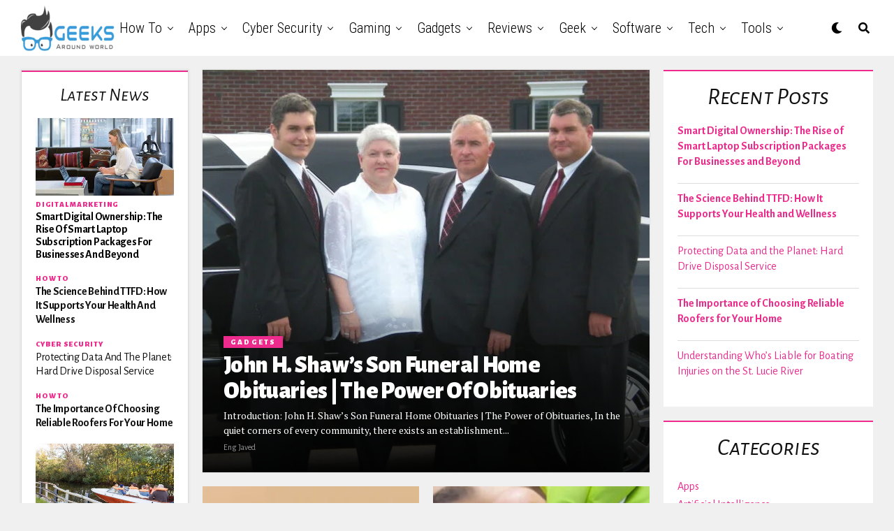

--- FILE ---
content_type: text/html; charset=UTF-8
request_url: https://geeksaroundworld.com/category/gadgets/
body_size: 48378
content:
<html lang="en-US">
<head><script>if(navigator.userAgent.match(/MSIE|Internet Explorer/i)||navigator.userAgent.match(/Trident\/7\..*?rv:11/i)){var href=document.location.href;if(!href.match(/[?&]nowprocket/)){if(href.indexOf("?")==-1){if(href.indexOf("#")==-1){document.location.href=href+"?nowprocket=1"}else{document.location.href=href.replace("#","?nowprocket=1#")}}else{if(href.indexOf("#")==-1){document.location.href=href+"&nowprocket=1"}else{document.location.href=href.replace("#","&nowprocket=1#")}}}}</script><script>class RocketLazyLoadScripts{constructor(e){this.triggerEvents=e,this.eventOptions={passive:!0},this.userEventListener=this.triggerListener.bind(this),this.delayedScripts={normal:[],async:[],defer:[]},this.allJQueries=[]}_addUserInteractionListener(e){this.triggerEvents.forEach((t=>window.addEventListener(t,e.userEventListener,e.eventOptions)))}_removeUserInteractionListener(e){this.triggerEvents.forEach((t=>window.removeEventListener(t,e.userEventListener,e.eventOptions)))}triggerListener(){this._removeUserInteractionListener(this),this._loadEverythingNow()}async _loadEverythingNow(){this._handleDocumentWrite(),this._registerAllDelayedScripts(),this._preloadAllScripts(),await this._loadScriptsFromList(this.delayedScripts.normal),await this._loadScriptsFromList(this.delayedScripts.defer),await this._loadScriptsFromList(this.delayedScripts.async),await this._triggerDOMContentLoaded(),await this._triggerWindowLoad(),window.dispatchEvent(new Event("rocket-allScriptsLoaded"))}_registerAllDelayedScripts(){document.querySelectorAll("script[type=rocketlazyloadscript]").forEach((e=>{e.hasAttribute("src")?e.hasAttribute("async")&&!1!==e.async?this.delayedScripts.async.push(e):e.hasAttribute("defer")&&!1!==e.defer||"module"===e.getAttribute("data-rocket-type")?this.delayedScripts.defer.push(e):this.delayedScripts.normal.push(e):this.delayedScripts.normal.push(e)}))}async _transformScript(e){return await this._requestAnimFrame(),new Promise((t=>{var n=document.createElement("script");[...e.attributes].forEach((e=>{let t=e.nodeName;"type"!==t&&("data-rocket-type"===t&&(t="type"),n.setAttribute(t,e.nodeValue))})),e.hasAttribute("src")?(n.addEventListener("load",t),n.addEventListener("error",t)):(n.text=e.text,t()),e.parentNode.replaceChild(n,e)}))}async _loadScriptsFromList(e){const t=e.shift();return t?(await this._transformScript(t),this._loadScriptsFromList(e)):Promise.resolve()}_preloadAllScripts(){var e=document.createDocumentFragment();[...this.delayedScripts.normal,...this.delayedScripts.defer,...this.delayedScripts.async].forEach((t=>{const n=t.getAttribute("src");if(n){const t=document.createElement("link");t.href=n,t.rel="preload",t.as="script",e.appendChild(t)}})),document.head.appendChild(e)}_delayEventListeners(){let e={};function t(t,n){!function(t){function n(n){return e[t].eventsToRewrite.indexOf(n)>=0?"rocket-"+n:n}e[t]||(e[t]={originalFunctions:{add:t.addEventListener,remove:t.removeEventListener},eventsToRewrite:[]},t.addEventListener=function(){arguments[0]=n(arguments[0]),e[t].originalFunctions.add.apply(t,arguments)},t.removeEventListener=function(){arguments[0]=n(arguments[0]),e[t].originalFunctions.remove.apply(t,arguments)})}(t),e[t].eventsToRewrite.push(n)}function n(e,t){const n=e[t];Object.defineProperty(e,t,{get:n||function(){},set:n=>{e["rocket"+t]=n}})}t(document,"DOMContentLoaded"),t(window,"DOMContentLoaded"),t(window,"load"),t(window,"pageshow"),t(document,"readystatechange"),n(document,"onreadystatechange"),n(window,"onload"),n(window,"onpageshow")}_delayJQueryReady(e){let t;Object.defineProperty(window,"jQuery",{get:()=>t,set(n){if(n&&n.fn&&!e.allJQueries.includes(n)){n.fn.ready=n.fn.init.prototype.ready=function(t){e.domReadyFired?t.bind(document)(n):document.addEventListener("rocket-DOMContentLoaded",(()=>t.bind(document)(n)))};const t=n.fn.on;n.fn.on=n.fn.init.prototype.on=function(){if(this[0]===window){function e(e){return e.split(" ").map((e=>"load"===e?"rocket-load":e)).join(" ")}"string"==typeof arguments[0]||arguments[0]instanceof String?arguments[0]=e(arguments[0]):"object"==typeof arguments[0]&&Object.keys(arguments[0]).forEach((t=>{delete Object.assign(arguments[0],{[e(t)]:arguments[0][t]})[t]}))}return t.apply(this,arguments),this},e.allJQueries.push(n)}t=n}})}async _triggerDOMContentLoaded(){this.domReadyFired=!0,await this._requestAnimFrame(),document.dispatchEvent(new Event("rocket-DOMContentLoaded")),await this._requestAnimFrame(),window.dispatchEvent(new Event("rocket-DOMContentLoaded")),await this._requestAnimFrame(),document.dispatchEvent(new Event("rocket-readystatechange")),await this._requestAnimFrame(),document.rocketonreadystatechange&&document.rocketonreadystatechange()}async _triggerWindowLoad(){await this._requestAnimFrame(),window.dispatchEvent(new Event("rocket-load")),await this._requestAnimFrame(),window.rocketonload&&window.rocketonload(),await this._requestAnimFrame(),this.allJQueries.forEach((e=>e(window).trigger("rocket-load"))),window.dispatchEvent(new Event("rocket-pageshow")),await this._requestAnimFrame(),window.rocketonpageshow&&window.rocketonpageshow()}_handleDocumentWrite(){const e=new Map;document.write=document.writeln=function(t){const n=document.currentScript,r=document.createRange(),i=n.parentElement;let o=e.get(n);void 0===o&&(o=n.nextSibling,e.set(n,o));const a=document.createDocumentFragment();r.setStart(a,0),a.appendChild(r.createContextualFragment(t)),i.insertBefore(a,o)}}async _requestAnimFrame(){return new Promise((e=>requestAnimationFrame(e)))}static run(){const e=new RocketLazyLoadScripts(["keydown","mouseover","touchmove","touchstart","wheel"]);e._delayEventListeners(),e._delayJQueryReady(e),e._addUserInteractionListener(e)}}RocketLazyLoadScripts.run();
</script>
	<meta name="bm-site-verification" content="0ddb40673f5e2aa64db4161b2cf254b302c77101">
	<script type="rocketlazyloadscript" data-ad-client="ca-pub-4501995151149479" async src="https://pagead2.googlesyndication.com/pagead/js/adsbygoogle.js"></script>
	<!-- Global site tag (gtag.js) - Google Analytics -->
<script type="rocketlazyloadscript" async src="https://www.googletagmanager.com/gtag/js?id=G-HX7CZ8ZRYS"></script>
<script type="rocketlazyloadscript">
  window.dataLayer = window.dataLayer || [];
  function gtag(){dataLayer.push(arguments);}
  gtag('js', new Date());

  gtag('config', 'G-HX7CZ8ZRYS');
</script>
<meta charset="UTF-8" >
<meta name="viewport" id="viewport" content="width=device-width, initial-scale=1.0, maximum-scale=1.0, minimum-scale=1.0, user-scalable=no" />
<style>
#wpadminbar #wp-admin-bar-wccp_free_top_button .ab-icon:before {
	content: "\f160";
	color: #02CA02;
	top: 3px;
}
#wpadminbar #wp-admin-bar-wccp_free_top_button .ab-icon {
	transform: rotate(45deg);
}
</style>
<meta name='robots' content='index, follow, max-image-preview:large, max-snippet:-1, max-video-preview:-1' />

	<!-- This site is optimized with the Yoast SEO Premium plugin v16.6 (Yoast SEO v21.1) - https://yoast.com/wordpress/plugins/seo/ -->
	<title>Gadgets Archives - Geeks Around World</title>
	<link rel="canonical" href="https://geeksaroundworld.com/category/gadgets/" />
	<link rel="next" href="https://geeksaroundworld.com/category/gadgets/page/2/" />
	<meta property="og:locale" content="en_US" />
	<meta property="og:type" content="article" />
	<meta property="og:title" content="Gadgets Archives" />
	<meta property="og:url" content="https://geeksaroundworld.com/category/gadgets/" />
	<meta property="og:site_name" content="Geeks Around World" />
	<meta name="twitter:card" content="summary_large_image" />
	<script type="application/ld+json" class="yoast-schema-graph">{"@context":"https://schema.org","@graph":[{"@type":"CollectionPage","@id":"https://geeksaroundworld.com/category/gadgets/","url":"https://geeksaroundworld.com/category/gadgets/","name":"Gadgets Archives - Geeks Around World","isPartOf":{"@id":"https://geeksaroundworld.com/#website"},"primaryImageOfPage":{"@id":"https://geeksaroundworld.com/category/gadgets/#primaryimage"},"image":{"@id":"https://geeksaroundworld.com/category/gadgets/#primaryimage"},"thumbnailUrl":"https://geeksaroundworld.com/wp-content/uploads/2024/01/image-asset.jpeg","breadcrumb":{"@id":"https://geeksaroundworld.com/category/gadgets/#breadcrumb"},"inLanguage":"en-US"},{"@type":"ImageObject","inLanguage":"en-US","@id":"https://geeksaroundworld.com/category/gadgets/#primaryimage","url":"https://geeksaroundworld.com/wp-content/uploads/2024/01/image-asset.jpeg","contentUrl":"https://geeksaroundworld.com/wp-content/uploads/2024/01/image-asset.jpeg","width":2500,"height":1875,"caption":"John H. Shaw's Son Funeral Home Obituaries | The Power of Obituaries"},{"@type":"BreadcrumbList","@id":"https://geeksaroundworld.com/category/gadgets/#breadcrumb","itemListElement":[{"@type":"ListItem","position":1,"name":"Home","item":"https://geeksaroundworld.com/"},{"@type":"ListItem","position":2,"name":"Gadgets"}]},{"@type":"WebSite","@id":"https://geeksaroundworld.com/#website","url":"https://geeksaroundworld.com/","name":"Geeks Around World","description":"Most Reliable Source of Information For Tech Geeks On Internet","potentialAction":[{"@type":"SearchAction","target":{"@type":"EntryPoint","urlTemplate":"https://geeksaroundworld.com/?s={search_term_string}"},"query-input":"required name=search_term_string"}],"inLanguage":"en-US"}]}</script>
	<!-- / Yoast SEO Premium plugin. -->


<link rel='dns-prefetch' href='//www.googletagmanager.com' />
<link rel='dns-prefetch' href='//ajax.googleapis.com' />
<link rel='dns-prefetch' href='//use.fontawesome.com' />
<link rel='dns-prefetch' href='//fonts.googleapis.com' />
<link rel='dns-prefetch' href='//pagead2.googlesyndication.com' />
<link href='https://fonts.gstatic.com' crossorigin rel='preconnect' />
<link rel="alternate" type="application/rss+xml" title="Geeks Around World &raquo; Feed" href="https://geeksaroundworld.com/feed/" />
<link rel="alternate" type="application/rss+xml" title="Geeks Around World &raquo; Comments Feed" href="https://geeksaroundworld.com/comments/feed/" />
<link rel="alternate" type="application/rss+xml" title="Geeks Around World &raquo; Gadgets Category Feed" href="https://geeksaroundworld.com/category/gadgets/feed/" />
<style type="text/css">
img.wp-smiley,
img.emoji {
	display: inline !important;
	border: none !important;
	box-shadow: none !important;
	height: 1em !important;
	width: 1em !important;
	margin: 0 0.07em !important;
	vertical-align: -0.1em !important;
	background: none !important;
	padding: 0 !important;
}
</style>
	<link rel='stylesheet' id='wp-block-library-css' href='https://geeksaroundworld.com/wp-includes/css/dist/block-library/style.min.css?ver=6.1.1' type='text/css' media='all' />
<link rel='stylesheet' id='classic-theme-styles-css' href='https://geeksaroundworld.com/wp-includes/css/classic-themes.min.css?ver=1' type='text/css' media='all' />
<style id='global-styles-inline-css' type='text/css'>
body{--wp--preset--color--black: #000000;--wp--preset--color--cyan-bluish-gray: #abb8c3;--wp--preset--color--white: #ffffff;--wp--preset--color--pale-pink: #f78da7;--wp--preset--color--vivid-red: #cf2e2e;--wp--preset--color--luminous-vivid-orange: #ff6900;--wp--preset--color--luminous-vivid-amber: #fcb900;--wp--preset--color--light-green-cyan: #7bdcb5;--wp--preset--color--vivid-green-cyan: #00d084;--wp--preset--color--pale-cyan-blue: #8ed1fc;--wp--preset--color--vivid-cyan-blue: #0693e3;--wp--preset--color--vivid-purple: #9b51e0;--wp--preset--color--: #444;--wp--preset--gradient--vivid-cyan-blue-to-vivid-purple: linear-gradient(135deg,rgba(6,147,227,1) 0%,rgb(155,81,224) 100%);--wp--preset--gradient--light-green-cyan-to-vivid-green-cyan: linear-gradient(135deg,rgb(122,220,180) 0%,rgb(0,208,130) 100%);--wp--preset--gradient--luminous-vivid-amber-to-luminous-vivid-orange: linear-gradient(135deg,rgba(252,185,0,1) 0%,rgba(255,105,0,1) 100%);--wp--preset--gradient--luminous-vivid-orange-to-vivid-red: linear-gradient(135deg,rgba(255,105,0,1) 0%,rgb(207,46,46) 100%);--wp--preset--gradient--very-light-gray-to-cyan-bluish-gray: linear-gradient(135deg,rgb(238,238,238) 0%,rgb(169,184,195) 100%);--wp--preset--gradient--cool-to-warm-spectrum: linear-gradient(135deg,rgb(74,234,220) 0%,rgb(151,120,209) 20%,rgb(207,42,186) 40%,rgb(238,44,130) 60%,rgb(251,105,98) 80%,rgb(254,248,76) 100%);--wp--preset--gradient--blush-light-purple: linear-gradient(135deg,rgb(255,206,236) 0%,rgb(152,150,240) 100%);--wp--preset--gradient--blush-bordeaux: linear-gradient(135deg,rgb(254,205,165) 0%,rgb(254,45,45) 50%,rgb(107,0,62) 100%);--wp--preset--gradient--luminous-dusk: linear-gradient(135deg,rgb(255,203,112) 0%,rgb(199,81,192) 50%,rgb(65,88,208) 100%);--wp--preset--gradient--pale-ocean: linear-gradient(135deg,rgb(255,245,203) 0%,rgb(182,227,212) 50%,rgb(51,167,181) 100%);--wp--preset--gradient--electric-grass: linear-gradient(135deg,rgb(202,248,128) 0%,rgb(113,206,126) 100%);--wp--preset--gradient--midnight: linear-gradient(135deg,rgb(2,3,129) 0%,rgb(40,116,252) 100%);--wp--preset--duotone--dark-grayscale: url('#wp-duotone-dark-grayscale');--wp--preset--duotone--grayscale: url('#wp-duotone-grayscale');--wp--preset--duotone--purple-yellow: url('#wp-duotone-purple-yellow');--wp--preset--duotone--blue-red: url('#wp-duotone-blue-red');--wp--preset--duotone--midnight: url('#wp-duotone-midnight');--wp--preset--duotone--magenta-yellow: url('#wp-duotone-magenta-yellow');--wp--preset--duotone--purple-green: url('#wp-duotone-purple-green');--wp--preset--duotone--blue-orange: url('#wp-duotone-blue-orange');--wp--preset--font-size--small: 13px;--wp--preset--font-size--medium: 20px;--wp--preset--font-size--large: 36px;--wp--preset--font-size--x-large: 42px;--wp--preset--spacing--20: 0.44rem;--wp--preset--spacing--30: 0.67rem;--wp--preset--spacing--40: 1rem;--wp--preset--spacing--50: 1.5rem;--wp--preset--spacing--60: 2.25rem;--wp--preset--spacing--70: 3.38rem;--wp--preset--spacing--80: 5.06rem;}:where(.is-layout-flex){gap: 0.5em;}body .is-layout-flow > .alignleft{float: left;margin-inline-start: 0;margin-inline-end: 2em;}body .is-layout-flow > .alignright{float: right;margin-inline-start: 2em;margin-inline-end: 0;}body .is-layout-flow > .aligncenter{margin-left: auto !important;margin-right: auto !important;}body .is-layout-constrained > .alignleft{float: left;margin-inline-start: 0;margin-inline-end: 2em;}body .is-layout-constrained > .alignright{float: right;margin-inline-start: 2em;margin-inline-end: 0;}body .is-layout-constrained > .aligncenter{margin-left: auto !important;margin-right: auto !important;}body .is-layout-constrained > :where(:not(.alignleft):not(.alignright):not(.alignfull)){max-width: var(--wp--style--global--content-size);margin-left: auto !important;margin-right: auto !important;}body .is-layout-constrained > .alignwide{max-width: var(--wp--style--global--wide-size);}body .is-layout-flex{display: flex;}body .is-layout-flex{flex-wrap: wrap;align-items: center;}body .is-layout-flex > *{margin: 0;}:where(.wp-block-columns.is-layout-flex){gap: 2em;}.has-black-color{color: var(--wp--preset--color--black) !important;}.has-cyan-bluish-gray-color{color: var(--wp--preset--color--cyan-bluish-gray) !important;}.has-white-color{color: var(--wp--preset--color--white) !important;}.has-pale-pink-color{color: var(--wp--preset--color--pale-pink) !important;}.has-vivid-red-color{color: var(--wp--preset--color--vivid-red) !important;}.has-luminous-vivid-orange-color{color: var(--wp--preset--color--luminous-vivid-orange) !important;}.has-luminous-vivid-amber-color{color: var(--wp--preset--color--luminous-vivid-amber) !important;}.has-light-green-cyan-color{color: var(--wp--preset--color--light-green-cyan) !important;}.has-vivid-green-cyan-color{color: var(--wp--preset--color--vivid-green-cyan) !important;}.has-pale-cyan-blue-color{color: var(--wp--preset--color--pale-cyan-blue) !important;}.has-vivid-cyan-blue-color{color: var(--wp--preset--color--vivid-cyan-blue) !important;}.has-vivid-purple-color{color: var(--wp--preset--color--vivid-purple) !important;}.has-black-background-color{background-color: var(--wp--preset--color--black) !important;}.has-cyan-bluish-gray-background-color{background-color: var(--wp--preset--color--cyan-bluish-gray) !important;}.has-white-background-color{background-color: var(--wp--preset--color--white) !important;}.has-pale-pink-background-color{background-color: var(--wp--preset--color--pale-pink) !important;}.has-vivid-red-background-color{background-color: var(--wp--preset--color--vivid-red) !important;}.has-luminous-vivid-orange-background-color{background-color: var(--wp--preset--color--luminous-vivid-orange) !important;}.has-luminous-vivid-amber-background-color{background-color: var(--wp--preset--color--luminous-vivid-amber) !important;}.has-light-green-cyan-background-color{background-color: var(--wp--preset--color--light-green-cyan) !important;}.has-vivid-green-cyan-background-color{background-color: var(--wp--preset--color--vivid-green-cyan) !important;}.has-pale-cyan-blue-background-color{background-color: var(--wp--preset--color--pale-cyan-blue) !important;}.has-vivid-cyan-blue-background-color{background-color: var(--wp--preset--color--vivid-cyan-blue) !important;}.has-vivid-purple-background-color{background-color: var(--wp--preset--color--vivid-purple) !important;}.has-black-border-color{border-color: var(--wp--preset--color--black) !important;}.has-cyan-bluish-gray-border-color{border-color: var(--wp--preset--color--cyan-bluish-gray) !important;}.has-white-border-color{border-color: var(--wp--preset--color--white) !important;}.has-pale-pink-border-color{border-color: var(--wp--preset--color--pale-pink) !important;}.has-vivid-red-border-color{border-color: var(--wp--preset--color--vivid-red) !important;}.has-luminous-vivid-orange-border-color{border-color: var(--wp--preset--color--luminous-vivid-orange) !important;}.has-luminous-vivid-amber-border-color{border-color: var(--wp--preset--color--luminous-vivid-amber) !important;}.has-light-green-cyan-border-color{border-color: var(--wp--preset--color--light-green-cyan) !important;}.has-vivid-green-cyan-border-color{border-color: var(--wp--preset--color--vivid-green-cyan) !important;}.has-pale-cyan-blue-border-color{border-color: var(--wp--preset--color--pale-cyan-blue) !important;}.has-vivid-cyan-blue-border-color{border-color: var(--wp--preset--color--vivid-cyan-blue) !important;}.has-vivid-purple-border-color{border-color: var(--wp--preset--color--vivid-purple) !important;}.has-vivid-cyan-blue-to-vivid-purple-gradient-background{background: var(--wp--preset--gradient--vivid-cyan-blue-to-vivid-purple) !important;}.has-light-green-cyan-to-vivid-green-cyan-gradient-background{background: var(--wp--preset--gradient--light-green-cyan-to-vivid-green-cyan) !important;}.has-luminous-vivid-amber-to-luminous-vivid-orange-gradient-background{background: var(--wp--preset--gradient--luminous-vivid-amber-to-luminous-vivid-orange) !important;}.has-luminous-vivid-orange-to-vivid-red-gradient-background{background: var(--wp--preset--gradient--luminous-vivid-orange-to-vivid-red) !important;}.has-very-light-gray-to-cyan-bluish-gray-gradient-background{background: var(--wp--preset--gradient--very-light-gray-to-cyan-bluish-gray) !important;}.has-cool-to-warm-spectrum-gradient-background{background: var(--wp--preset--gradient--cool-to-warm-spectrum) !important;}.has-blush-light-purple-gradient-background{background: var(--wp--preset--gradient--blush-light-purple) !important;}.has-blush-bordeaux-gradient-background{background: var(--wp--preset--gradient--blush-bordeaux) !important;}.has-luminous-dusk-gradient-background{background: var(--wp--preset--gradient--luminous-dusk) !important;}.has-pale-ocean-gradient-background{background: var(--wp--preset--gradient--pale-ocean) !important;}.has-electric-grass-gradient-background{background: var(--wp--preset--gradient--electric-grass) !important;}.has-midnight-gradient-background{background: var(--wp--preset--gradient--midnight) !important;}.has-small-font-size{font-size: var(--wp--preset--font-size--small) !important;}.has-medium-font-size{font-size: var(--wp--preset--font-size--medium) !important;}.has-large-font-size{font-size: var(--wp--preset--font-size--large) !important;}.has-x-large-font-size{font-size: var(--wp--preset--font-size--x-large) !important;}
.wp-block-navigation a:where(:not(.wp-element-button)){color: inherit;}
:where(.wp-block-columns.is-layout-flex){gap: 2em;}
.wp-block-pullquote{font-size: 1.5em;line-height: 1.6;}
</style>
<link rel='stylesheet' id='toc-screen-css' href='https://geeksaroundworld.com/wp-content/plugins/table-of-contents-plus/screen.min.css?ver=2309' type='text/css' media='all' />
<link data-minify="1" rel='stylesheet' id='ql-jquery-ui-css' href='https://geeksaroundworld.com/wp-content/cache/min/1/ajax/libs/jqueryui/1.12.1/themes/smoothness/jquery-ui.css?ver=1763131606' type='text/css' media='all' />
<link rel='stylesheet' id='ez-toc-css' href='https://geeksaroundworld.com/wp-content/plugins/easy-table-of-contents/assets/css/screen.min.css?ver=2.0.61' type='text/css' media='all' />
<style id='ez-toc-inline-css' type='text/css'>
div#ez-toc-container .ez-toc-title {font-size: 120%;}div#ez-toc-container .ez-toc-title {font-weight: 500;}div#ez-toc-container ul li {font-size: 95%;}div#ez-toc-container nav ul ul li {font-size: 90%;}
.ez-toc-container-direction {direction: ltr;}.ez-toc-counter ul {direction: ltr;counter-reset: item ;}.ez-toc-counter nav ul li a::before {content: counter(item, numeric) '. ';margin-right: .2em; counter-increment: item;flex-grow: 0;flex-shrink: 0;float: left;	 }.ez-toc-widget-direction {direction: ltr;}.ez-toc-widget-container ul {direction: ltr;counter-reset: item ;}.ez-toc-widget-container nav ul li a::before {content: counter(item, numeric) '. ';margin-right: .2em; counter-increment: item;flex-grow: 0;flex-shrink: 0;float: left;	 }
</style>
<link data-minify="1" rel='stylesheet' id='zox-custom-style-css' href='https://geeksaroundworld.com/wp-content/cache/min/1/wp-content/themes/zoxpress/style.css?ver=1763131606' type='text/css' media='all' />
<style id='zox-custom-style-inline-css' type='text/css'>


	a,
	a:visited,
	a:hover h2.zox-s-title1,
	a:hover h2.zox-s-title1-feat,
	a:hover h2.zox-s-title2,
	a:hover h2.zox-s-title3,
	.zox-post-body p a,
	h3.zox-post-cat a,
	.sp-template a,
	.sp-data-table a,
	span.zox-author-name a,
	a:hover h2.zox-authors-latest,
	span.zox-authors-name a:hover,
	#zox-side-wrap a:hover {
		color: #ec2b8c;
	}

	.zox-s8 a:hover h2.zox-s-title1,
	.zox-s8 a:hover h2.zox-s-title1-feat,
	.zox-s8 a:hover h2.zox-s-title2,
	.zox-s8 a:hover h2.zox-s-title3 {
		box-shadow: 15px 0 0 #fff, -10px 0 0 #fff;
		color: #ec2b8c;
	}

	.woocommerce-message:before,
	.woocommerce-info:before,
	.woocommerce-message:before,
	.woocommerce .star-rating span:before,
	span.zox-s-cat,
	h3.zox-post-cat a,
	.zox-s6 span.zox-s-cat,
	.zox-s8 span.zox-s-cat,
	.zox-widget-side-trend-wrap .zox-art-text:before {
		color: #ec2b8c;
	}

	.zox-widget-bgp,
	.zox-widget-bgp.zox-widget-txtw .zox-art-wrap,
	.zox-widget-bgp.zox-widget-txtw .zox-widget-featl-sub .zox-art-wrap,
	.zox-s4 .zox-widget-bgp span.zox-s-cat,
	.woocommerce span.onsale,
	.zox-s7 .zox-byline-wrap:before,
	.zox-s3 span.zox-s-cat,
	.zox-o1 span.zox-s-cat,
	.zox-s3 .zox-widget-side-trend-wrap .zox-art-text:before,
	.sp-table-caption,
	#zox-search-form #zox-search-submit,
	#zox-search-form2 #zox-search-submit2,
	.pagination .current,
	.pagination a:hover,
	.zox-o6 span.zox-s-cat {
		background: #ec2b8c;
	}

	.woocommerce .widget_price_filter .ui-slider .ui-slider-handle,
	.woocommerce #respond input#submit.alt,
	.woocommerce a.button.alt,
	.woocommerce button.button.alt,
	.woocommerce input.button.alt,
	.woocommerce #respond input#submit.alt:hover,
	.woocommerce a.button.alt:hover,
	.woocommerce button.button.alt:hover,
	.woocommerce input.button.alt:hover {
		background-color: #ec2b8c;
	}

	.woocommerce-error,
	.woocommerce-info,
	.woocommerce-message {
		border-top-color: #ec2b8c;
	}

	.zox-feat-ent1-left,
	.zox-ent1 .zox-side-widget {
		border-top: 2px solid #ec2b8c;
	}

	.zox-feat-ent3-main-wrap h2.zox-s-title2 {
		background-color: #ec2b8c;
		box-shadow: 15px 0 0 #ec2b8c, -10px 0 0 #ec2b8c;
	}

	.zox-widget-side-trend-wrap .zox-art-text:before,
	.pagination .current,
	.pagination a:hover {
		border: 1px solid #ec2b8c;
	}

	.zox-post-type {
		border: 3px solid #ec2b8c;
	}
	.zox-widget-featl-sub .zox-post-type {
		border: 2px solid #ec2b8c;
	}

	.zox-o3 h3.zox-s-cat {
		background: #ec2b8c;
	}

	.zox-widget-bgs,
	.zox-widget-bgs.zox-widget-txtw .zox-art-wrap,
	.zox-widget-bgs.zox-widget-txtw .zox-widget-featl-sub .zox-art-wrap,
	.zox-s4 .zox-widget-bgs span.zox-s-cat {
		background: #ec2b8c;
	}

	#zox-top-head-wrap {
		background: #000000;
	}

	span.zox-top-soc-but,
	.zox-top-nav-menu ul li a,
	span.zox-woo-cart-icon {
		color: #cccccc;
	}

	span.zox-woo-cart-num {
		background: #cccccc;
	}

	.zox-top-nav-menu ul li:hover a {
		color: #ed1c24;
	}

	#zox-top-head-wrap,
	#zox-top-head,
	#zox-top-head-left,
	#zox-top-head-mid,
	#zox-top-head-right,
	.zox-top-nav-menu ul {
		height: 40px;
	}

	#zox-top-head-mid img {
		max-height: calc(40px - 20px);
	}

	.zox-top-nav-menu ul li a {
		font-size: 16px;
	}

	#zox-bot-head-wrap,
	#zox-bot-head-wrap.zox-trans-bot.zox-fix-up,
	#zox-fly-wrap,
	#zox-bot-head-wrap.zox-trans-bot:hover {
		background-color: #ffffff;
	}

	.zox-nav-menu ul li a,
	span.zox-nav-search-but,
	span.zox-night,
	.zox-trans-bot.zox-fix-up .zox-nav-menu ul li a,
	.zox-trans-bot.zox-fix-up span.zox-nav-search-but,
	nav.zox-fly-nav-menu ul li a,
	span.zox-fly-soc-head,
	ul.zox-fly-soc-list li a {
		color: #000000;
	}

	.zox-nav-menu ul li.menu-item-has-children a:after,
	.zox-nav-menu ul li.zox-mega-drop a:after {
		border-right: 1px solid #000000;
		border-bottom: 1px solid #000000;
	}

	.zox-fly-but-wrap span,
	.zox-trans-bot.zox-fix-up .zox-fly-but-wrap span,
	.zox-fly-but-wrap span {
		background: #000000;
	}

	.zox-nav-menu ul li:hover a,
	span.zox-nav-search-but:hover,
	span.zox-night:hover {
		color: #ed1c24;
	}

	.zox-fly-but-wrap:hover span {
		background: #ed1c24;
	}

	span.zox-widget-main-title {
		color: #111111;
	}

	#zox-foot-wrap {
		background: #fff;
	}

	#zox-foot-wrap p {
		color: #aaa;
	}

	#zox-foot-wrap a {
		color: #aaa;
	}

	ul.zox-foot-soc-list li a {
		border: 1px solid #aaa;
	}

	span.zox-widget-side-title {
		color: #111111;
	}

	span.zox-post-main-title {
		color: #00000;
	}

	.zox-top-nav-menu ul li a {
		padding-top: calc((40px - 16px) / 2);
		padding-bottom: calc((40px - 16px) / 2);
	}

	#zox-bot-head-wrap,
	.zox-bot-head-menu,
	#zox-bot-head,
	#zox-bot-head-left,
	#zox-bot-head-right,
	#zox-bot-head-mid,
	.zox-bot-head-logo,
	.zox-bot-head-logo-main,
	.zox-nav-menu,
	.zox-nav-menu ul {
		height: 80px;
	}

	.zox-nav-menu ul li ul.sub-menu,
	.zox-nav-menu ul li.menu-item-object-category .zox-mega-dropdown {
		top: 80px;
	}

	.zox-nav-menu ul li a {
		font-size: 20px;
	}

	.zox-nav-menu ul li a {
		padding-top: calc((80px - 20px) / 2);
		padding-bottom: calc((80px - 20px) / 2);
	}

	.zox-fix-up {
		top: -80px !important;
		-webkit-transform: translate3d(0,-80px,0) !important;
	   	   -moz-transform: translate3d(0,-80px,0) !important;
	    	-ms-transform: translate3d(0,-80px,0) !important;
	     	 -o-transform: translate3d(0,-80px,0) !important;
				transform: translate3d(0,-80px,0) !important;
	}

	.zox-fix {
		top: -80px;
		-webkit-transform: translate3d(0,80px,0) !important;
	   	   -moz-transform: translate3d(0,80px,0) !important;
	    	-ms-transform: translate3d(0,80px,0) !important;
	     	 -o-transform: translate3d(0,80px,0) !important;
				transform: translate3d(0,80px,0) !important;
	}

	.zox-fix-up .zox-nav-menu ul li a {
		padding-top: calc((60px - 20px) / 2);
		padding-bottom: calc((60px - 20px) / 2);
	}

	.zox-feat-ent1-grid,
	.zox-feat-ent2-bot,
	.zox-feat-net1-grid {
		grid-template-columns: auto 300px;
	}

	body,
	span.zox-s-cat,
	span.zox-ad-label,
	.woocommerce ul.product_list_widget li a,
	.woocommerce ul.product_list_widget span.product-title,
	.woocommerce #reviews #comments ol.commentlist li .comment-text p.meta,
	.woocommerce div.product p.price,
	.woocommerce div.product p.price ins,
	.woocommerce div.product p.price del,
	.woocommerce ul.products li.product .price del,
	.woocommerce ul.products li.product .price ins,
	.woocommerce ul.products li.product .price,
	.woocommerce #respond input#submit,
	.woocommerce a.button,
	.woocommerce button.button,
	.woocommerce input.button,
	.woocommerce .widget_price_filter .price_slider_amount .button,
	.woocommerce span.onsale,
	.woocommerce-review-link,
	#woo-content p.woocommerce-result-count,
	.woocommerce div.product .woocommerce-tabs ul.tabs li a,
	.woocommerce .woocommerce-breadcrumb,
	.woocommerce #respond input#submit.alt,
	.woocommerce a.button.alt,
	.woocommerce button.button.alt,
	.woocommerce input.button.alt {
		font-family: 'Alegreya Sans', sans-serif;
		font-weight: 400;
		text-transform: None;
	}

	#zox-woo-side-wrap span.zox-widget-side-title,
	span.zox-authors-name a,
	h1.zox-author-top-head {
		font-family: 'Alegreya Sans', sans-serif;
	}

	p.zox-s-graph,
	span.zox-post-excerpt p,
	.zox-post-body p,
	.zox-post-body blockquote p,
	#woo-content p,
	#zox-404 p,
	.zox-post-body ul li,
	.zox-post-body ol li {
		font-family: 'PT Serif', sans-serif;
		font-weight: 400;
		text-transform: None;
	}

	.zox-nav-menu ul li a,
	.zox-top-nav-menu ul li a,
	nav.zox-fly-nav-menu ul li a {
		font-family: 'Roboto Condensed', sans-serif;
		font-weight: 300;
		text-transform: Capitalize;
	}

	.zox-nav-menu ul li ul.zox-mega-list li a,
	.zox-nav-menu ul li ul.zox-mega-list li a p {
		font-family: 'Roboto Condensed', sans-serif;
	}

	h2.zox-s-title1,
	h2.zox-s-title1-feat,
	.woocommerce div.product .product_title,
	.woocommerce .related h2,
	#woo-content .summary p.price,
	.woocommerce div.product .woocommerce-tabs .panel h2,
	#zox-404 h1,
	h1.zox-post-title,
	.zox-widget-side-trend-wrap .zox-art-text:before {
		font-family: 'Alegreya Sans', sans-serif;
		font-weight: 900;
		text-transform: Capitalize;
	}

	span.zox-widget-main-title {
		font-family: 'Alegreya Sans', sans-serif;
		font-weight: 400;
		text-transform: Capitalize;
	}

	span.zox-widget-side-title {
		font-family: 'Alegreya Sans SC', sans-serif;
		font-weight: 400;
		text-transform: Capitalize;
	}

	span.zox-post-main-title {
		font-family: 'Alegreya Sans', sans-serif;
		font-weight: 800;
		text-transform: Capitalize;
	}

	h2.zox-s-title2,
	h2.zox-s-title3,
	span.zox-woo-cart-num,
	p.zox-search-p,
	.alp-related-posts .current .post-title,
	.alp-related-posts-wrapper .alp-related-post .post-title,
	.zox-widget-txtw span.zox-widget-main-title {
		font-family: 'Alegreya Sans', sans-serif;
		font-weight: 500;
		text-transform: Capitalize;
	}

	.zox-post-width {
		margin: 0 auto;
		max-width: calc(1050px + 60px);
	}


	

		.zox-post-width {
			max-width: 1320px;
		}
			

			.zox-head-width {
				margin: 0 auto;
				max-width: calc(1260px + 60px);
			}
			.zox-nav-menu ul li.zox-mega-drop .zox-mega-dropdown {
							left: calc(((100vw - 100%) /2) * -1);
			}
				

			.zox-body-width,
			.zox-widget-feat-wrap.zox-o1 .zox-art-text-cont,
			.zox-widget-feat-wrap.zox-o4 .zox-art-text-cont,
			.zox-widget-feat-main.zox-o1 .zox-art-text-cont,
			.zox-widget-feat-main.zox-o4 .zox-art-text-cont {
				margin: 0 auto;
				padding: 0 30px;
				max-width: calc(1260px + 60px);
			}
				

			@media screen and (min-width: 1024px) {
				#zox-bot-head-left {
					display: none;
				}
				#zox-bot-head {
					grid-template-columns: auto 60px;
				}
				.zox-bot-head-menu {
					display: grid;
					padding: 0 0 0 90px;
				}
			}
			@media screen and (max-width: 1023px) {
				#zox-bot-head-left {
					display: grid;
				}
			}
				

	.zox-fix-up {
		-webkit-box-shadow: 0 0.5rem 1rem 0 rgba(21,21,30,0.08);
		   -moz-box-shadow: 0 0.5rem 1rem 0 rgba(21,21,30,0.08);
			-ms-box-shadow: 0 0.5rem 1rem 0 rgba(21,21,30,0.08);
			 -o-box-shadow: 0 0.5rem 1rem 0 rgba(21,21,30,0.08);
				box-shadow: 0 0.5rem 1rem 0 rgba(21,21,30,0.08);
	}
		

	.zox-post-head-wrap {
		float: none;
		margin: 0 auto;
		padding: 0;
		text-align: center;
		max-width: 800px;
	}
	.zox-post-info-wrap {
		justify-content: center;
	}
			

				.zox-feat-ent1-grid,
				.zox-feat-net1-grid {
					grid-template-columns: calc(100% - 320px) 300px;
					}
				.zox-post-main-wrap {
					grid-template-columns: calc(100% - 340px) 300px;
				}
				#zox-home-body-wrap {
					grid-template-columns: calc(100% - 340px) 300px;
					}
					

	span.zox-byline-date {
		display: none;
	}
	

	.zox-post-body p a {
		box-shadow: inset 0 -1px 0 0 #fff, inset 0 -2px 0 0 #ec2b8c;
		color: #000;
	}
	.zox-post-body p a:hover {
		color: #ec2b8c;
	}
	

			span.zox-widget-main-title {
				font-size: 3rem;
				font-style: italic;
			}
			@media screen and (max-width: 599px) {
				.zox-widget-main-head {
					margin: 0 0 15px;
				}
				span.zox-widget-main-title {
					font-size: 2.125rem;
				}
			}
			

			span.zox-widget-side-title {
				font-size: 2.125rem;
				font-style: italic;
			}
			#zox-side-wrap .zox-widget-side-head a.rsswidget {
				font-weight: 400;
			}
			

		h4.zox-post-main-title {
			text-align: left;
		}
		span.zox-post-main-title {
			font-size: 1.5rem;
			letter-spacing: .1em;
		}
		

		#zox-lead-top-wrap {
			position: relative;
			height: 0;
		}
		#zox-lead-top-in {
			clip: rect(0,auto,auto,0);
			overflow: hidden;
			position: absolute;
				left: 0;
				top: 0;
			z-index: 1;
			zoom: 1;
			width: 100%;
			height: 100%;
		}
		#zox-lead-top {
			position: fixed;
				top: 0;
				left: 0;
		}
		


		
</style>
<link data-minify="1" rel='stylesheet' id='zox-reset-css' href='https://geeksaroundworld.com/wp-content/cache/min/1/wp-content/themes/zoxpress/css/reset.css?ver=1763131606' type='text/css' media='all' />
<link data-minify="1" rel='stylesheet' id='fontawesome-css' href='https://geeksaroundworld.com/wp-content/cache/min/1/releases/v5.12.1/css/all.css?ver=1763131606' type='text/css' media='all' />
<link crossorigin="anonymous" rel='stylesheet' id='zox-fonts-css' href='//fonts.googleapis.com/css?family=Heebo%3A300%2C400%2C500%2C700%2C800%2C900%7CAlegreya%3A400%2C500%2C700%2C800%2C900%7CJosefin+Sans%3A300%2C400%2C600%2C700%7CLibre+Franklin%3A300%2C400%2C500%2C600%2C700%2C800%2C900%7CFrank+Ruhl+Libre%3A300%2C400%2C500%2C700%2C900%7CNunito+Sans%3A300%2C400%2C600%2C700%2C800%2C900%7CMontserrat%3A300%2C400%2C500%2C600%2C700%2C800%2C900%7CAnton%3A400%7CNoto+Serif%3A400%2C700%7CNunito%3A300%2C400%2C600%2C700%2C800%2C900%7CRajdhani%3A300%2C400%2C500%2C600%2C700%7CTitillium+Web%3A300%2C400%2C600%2C700%2C900%7CPT+Serif%3A400%2C400i%2C700%2C700i%7CAmiri%3A400%2C400i%2C700%2C700i%7COswald%3A300%2C400%2C500%2C600%2C700%7CRoboto+Mono%3A400%2C700%7CBarlow+Semi+Condensed%3A700%2C800%2C900%7CPoppins%3A300%2C400%2C500%2C600%2C700%2C800%2C900%7CRoboto+Condensed%3A300%2C400%2C700%7CRoboto%3A300%2C400%2C500%2C700%2C900%7CPT+Serif%3A400%2C700%7COpen+Sans+Condensed%3A300%2C700%7COpen+Sans%3A700%7CSource+Serif+Pro%3A400%2C600%2C700%7CIM+Fell+French+Canon%3A400%2C400i%7CAlegreya+Sans%3A100%2C100i%2C200%2C+200i%2C300%2C300i%2C400%2C400i%2C500%2C500i%2C600%2C600i%2C700%2C700i%2C800%2C800i%2C900%2C900i%7CPT+Serif%3A100%2C100i%2C200%2C+200i%2C300%2C300i%2C400%2C400i%2C500%2C500i%2C600%2C600i%2C700%2C700i%2C800%2C800i%2C900%2C900i%7CRoboto+Condensed%3A100%2C100i%2C200%2C+200i%2C300%2C300i%2C400%2C400i%2C500%2C500i%2C600%2C600i%2C700%2C700i%2C800%2C800i%2C900%2C900i%7CAlegreya+Sans%3A100%2C100i%2C200%2C+200i%2C300%2C300i%2C400%2C400i%2C500%2C500i%2C600%2C600i%2C700%2C700i%2C800%2C800i%2C900%2C900i%7CAlegreya+Sans%3A100%2C100i%2C200%2C+200i%2C300%2C300i%2C400%2C400i%2C500%2C500i%2C600%2C600i%2C700%2C700i%2C800%2C800i%2C900%2C900i%7CAlegreya+Sans%3A100%2C100i%2C200%2C+200i%2C300%2C300i%2C400%2C400i%2C500%2C500i%2C600%2C600i%2C700%2C700i%2C800%2C800i%2C900%2C900i%7CAlegreya+Sans+SC%3A100%2C100i%2C200%2C+200i%2C300%2C300i%2C400%2C400i%2C500%2C500i%2C600%2C600i%2C700%2C700i%2C800%2C800i%2C900%2C900i%26subset%3Dlatin%2Clatin-ext%2Ccyrillic%2Ccyrillic-ext%2Cgreek-ext%2Cgreek%2Cvietnamese&#038;display=swap' type='text/css' media='all' />
<link data-minify="1" rel='stylesheet' id='zox-media-queries-css' href='https://geeksaroundworld.com/wp-content/cache/min/1/wp-content/themes/zoxpress/css/media-queries.css?ver=1763131606' type='text/css' media='all' />
<style id='rocket-lazyload-inline-css' type='text/css'>
.rll-youtube-player{position:relative;padding-bottom:56.23%;height:0;overflow:hidden;max-width:100%;}.rll-youtube-player iframe{position:absolute;top:0;left:0;width:100%;height:100%;z-index:100;background:0 0}.rll-youtube-player img{bottom:0;display:block;left:0;margin:auto;max-width:100%;width:100%;position:absolute;right:0;top:0;border:none;height:auto;cursor:pointer;-webkit-transition:.4s all;-moz-transition:.4s all;transition:.4s all}.rll-youtube-player img:hover{-webkit-filter:brightness(75%)}.rll-youtube-player .play{height:72px;width:72px;left:50%;top:50%;margin-left:-36px;margin-top:-36px;position:absolute;background:url(https://geeksaroundworld.com/wp-content/plugins/wp-rocket/assets/img/youtube.png) no-repeat;cursor:pointer}.wp-has-aspect-ratio .rll-youtube-player{position:absolute;padding-bottom:0;width:100%;height:100%;top:0;bottom:0;left:0;right:0}
</style>
<script type="rocketlazyloadscript" data-rocket-type='text/javascript' src='https://geeksaroundworld.com/wp-includes/js/jquery/jquery.min.js?ver=3.6.1' id='jquery-core-js' defer></script>
<script type="rocketlazyloadscript" data-rocket-type='text/javascript' src='https://geeksaroundworld.com/wp-includes/js/jquery/jquery-migrate.min.js?ver=3.3.2' id='jquery-migrate-js' defer></script>

<!-- Google Analytics snippet added by Site Kit -->
<script type="rocketlazyloadscript" data-rocket-type='text/javascript' src='https://www.googletagmanager.com/gtag/js?id=UA-200583061-1' id='google_gtagjs-js' async></script>
<script type="rocketlazyloadscript" data-rocket-type='text/javascript' id='google_gtagjs-js-after'>
window.dataLayer = window.dataLayer || [];function gtag(){dataLayer.push(arguments);}
gtag('set', 'linker', {"domains":["geeksaroundworld.com"]} );
gtag("js", new Date());
gtag("set", "developer_id.dZTNiMT", true);
gtag("config", "UA-200583061-1", {"anonymize_ip":true});
</script>

<!-- End Google Analytics snippet added by Site Kit -->
<link rel="https://api.w.org/" href="https://geeksaroundworld.com/wp-json/" /><link rel="alternate" type="application/json" href="https://geeksaroundworld.com/wp-json/wp/v2/categories/105" /><link rel="EditURI" type="application/rsd+xml" title="RSD" href="https://geeksaroundworld.com/xmlrpc.php?rsd" />
<link rel="wlwmanifest" type="application/wlwmanifest+xml" href="https://geeksaroundworld.com/wp-includes/wlwmanifest.xml" />
<meta name="generator" content="WordPress 6.1.1" />
<meta name="generator" content="Site Kit by Google 1.115.0" /><script type="rocketlazyloadscript" id="wpcp_disable_selection" data-rocket-type="text/javascript">
var image_save_msg='You are not allowed to save images!';
	var no_menu_msg='Context Menu disabled!';
	var smessage = "Content is protected !!";

function disableEnterKey(e)
{
	var elemtype = e.target.tagName;
	
	elemtype = elemtype.toUpperCase();
	
	if (elemtype == "TEXT" || elemtype == "TEXTAREA" || elemtype == "INPUT" || elemtype == "PASSWORD" || elemtype == "SELECT" || elemtype == "OPTION" || elemtype == "EMBED")
	{
		elemtype = 'TEXT';
	}
	
	if (e.ctrlKey){
     var key;
     if(window.event)
          key = window.event.keyCode;     //IE
     else
          key = e.which;     //firefox (97)
    //if (key != 17) alert(key);
     if (elemtype!= 'TEXT' && (key == 97 || key == 65 || key == 67 || key == 99 || key == 88 || key == 120 || key == 26 || key == 85  || key == 86 || key == 83 || key == 43 || key == 73))
     {
		if(wccp_free_iscontenteditable(e)) return true;
		show_wpcp_message('You are not allowed to copy content or view source');
		return false;
     }else
     	return true;
     }
}


/*For contenteditable tags*/
function wccp_free_iscontenteditable(e)
{
	var e = e || window.event; // also there is no e.target property in IE. instead IE uses window.event.srcElement
  	
	var target = e.target || e.srcElement;

	var elemtype = e.target.nodeName;
	
	elemtype = elemtype.toUpperCase();
	
	var iscontenteditable = "false";
		
	if(typeof target.getAttribute!="undefined" ) iscontenteditable = target.getAttribute("contenteditable"); // Return true or false as string
	
	var iscontenteditable2 = false;
	
	if(typeof target.isContentEditable!="undefined" ) iscontenteditable2 = target.isContentEditable; // Return true or false as boolean

	if(target.parentElement.isContentEditable) iscontenteditable2 = true;
	
	if (iscontenteditable == "true" || iscontenteditable2 == true)
	{
		if(typeof target.style!="undefined" ) target.style.cursor = "text";
		
		return true;
	}
}

////////////////////////////////////
function disable_copy(e)
{	
	var e = e || window.event; // also there is no e.target property in IE. instead IE uses window.event.srcElement
	
	var elemtype = e.target.tagName;
	
	elemtype = elemtype.toUpperCase();
	
	if (elemtype == "TEXT" || elemtype == "TEXTAREA" || elemtype == "INPUT" || elemtype == "PASSWORD" || elemtype == "SELECT" || elemtype == "OPTION" || elemtype == "EMBED")
	{
		elemtype = 'TEXT';
	}
	
	if(wccp_free_iscontenteditable(e)) return true;
	
	var isSafari = /Safari/.test(navigator.userAgent) && /Apple Computer/.test(navigator.vendor);
	
	var checker_IMG = '';
	if (elemtype == "IMG" && checker_IMG == 'checked' && e.detail >= 2) {show_wpcp_message(alertMsg_IMG);return false;}
	if (elemtype != "TEXT")
	{
		if (smessage !== "" && e.detail == 2)
			show_wpcp_message(smessage);
		
		if (isSafari)
			return true;
		else
			return false;
	}	
}

//////////////////////////////////////////
function disable_copy_ie()
{
	var e = e || window.event;
	var elemtype = window.event.srcElement.nodeName;
	elemtype = elemtype.toUpperCase();
	if(wccp_free_iscontenteditable(e)) return true;
	if (elemtype == "IMG") {show_wpcp_message(alertMsg_IMG);return false;}
	if (elemtype != "TEXT" && elemtype != "TEXTAREA" && elemtype != "INPUT" && elemtype != "PASSWORD" && elemtype != "SELECT" && elemtype != "OPTION" && elemtype != "EMBED")
	{
		return false;
	}
}	
function reEnable()
{
	return true;
}
document.onkeydown = disableEnterKey;
document.onselectstart = disable_copy_ie;
if(navigator.userAgent.indexOf('MSIE')==-1)
{
	document.onmousedown = disable_copy;
	document.onclick = reEnable;
}
function disableSelection(target)
{
    //For IE This code will work
    if (typeof target.onselectstart!="undefined")
    target.onselectstart = disable_copy_ie;
    
    //For Firefox This code will work
    else if (typeof target.style.MozUserSelect!="undefined")
    {target.style.MozUserSelect="none";}
    
    //All other  (ie: Opera) This code will work
    else
    target.onmousedown=function(){return false}
    target.style.cursor = "default";
}
//Calling the JS function directly just after body load
window.onload = function(){disableSelection(document.body);};

//////////////////special for safari Start////////////////
var onlongtouch;
var timer;
var touchduration = 1000; //length of time we want the user to touch before we do something

var elemtype = "";
function touchstart(e) {
	var e = e || window.event;
  // also there is no e.target property in IE.
  // instead IE uses window.event.srcElement
  	var target = e.target || e.srcElement;
	
	elemtype = window.event.srcElement.nodeName;
	
	elemtype = elemtype.toUpperCase();
	
	if(!wccp_pro_is_passive()) e.preventDefault();
	if (!timer) {
		timer = setTimeout(onlongtouch, touchduration);
	}
}

function touchend() {
    //stops short touches from firing the event
    if (timer) {
        clearTimeout(timer);
        timer = null;
    }
	onlongtouch();
}

onlongtouch = function(e) { //this will clear the current selection if anything selected
	
	if (elemtype != "TEXT" && elemtype != "TEXTAREA" && elemtype != "INPUT" && elemtype != "PASSWORD" && elemtype != "SELECT" && elemtype != "EMBED" && elemtype != "OPTION")	
	{
		if (window.getSelection) {
			if (window.getSelection().empty) {  // Chrome
			window.getSelection().empty();
			} else if (window.getSelection().removeAllRanges) {  // Firefox
			window.getSelection().removeAllRanges();
			}
		} else if (document.selection) {  // IE?
			document.selection.empty();
		}
		return false;
	}
};

document.addEventListener("DOMContentLoaded", function(event) { 
    window.addEventListener("touchstart", touchstart, false);
    window.addEventListener("touchend", touchend, false);
});

function wccp_pro_is_passive() {

  var cold = false,
  hike = function() {};

  try {
	  const object1 = {};
  var aid = Object.defineProperty(object1, 'passive', {
  get() {cold = true}
  });
  window.addEventListener('test', hike, aid);
  window.removeEventListener('test', hike, aid);
  } catch (e) {}

  return cold;
}
/*special for safari End*/
</script>
<script type="rocketlazyloadscript" id="wpcp_disable_Right_Click" data-rocket-type="text/javascript">
document.ondragstart = function() { return false;}
	function nocontext(e) {
	   return false;
	}
	document.oncontextmenu = nocontext;
</script>
<style>
.unselectable
{
-moz-user-select:none;
-webkit-user-select:none;
cursor: default;
}
html
{
-webkit-touch-callout: none;
-webkit-user-select: none;
-khtml-user-select: none;
-moz-user-select: none;
-ms-user-select: none;
user-select: none;
-webkit-tap-highlight-color: rgba(0,0,0,0);
}
</style>
<script type="rocketlazyloadscript" id="wpcp_css_disable_selection" data-rocket-type="text/javascript">
var e = document.getElementsByTagName('body')[0];
if(e)
{
	e.setAttribute('unselectable',"on");
}
</script>
	<meta name="theme-color" content="#fff" />
			<meta property="og:description" content="Most Reliable Source of Information For Tech Geeks On Internet" />
	
<!-- Google AdSense snippet added by Site Kit -->
<meta name="google-adsense-platform-account" content="ca-host-pub-2644536267352236">
<meta name="google-adsense-platform-domain" content="sitekit.withgoogle.com">
<!-- End Google AdSense snippet added by Site Kit -->
<!-- There is no amphtml version available for this URL. -->
<!-- Google AdSense snippet added by Site Kit -->
<script type="rocketlazyloadscript" async="async" src="https://pagead2.googlesyndication.com/pagead/js/adsbygoogle.js?client=ca-pub-4501995151149479&amp;host=ca-host-pub-2644536267352236" crossorigin="anonymous" data-rocket-type="text/javascript"></script>

<!-- End Google AdSense snippet added by Site Kit -->
<link rel="icon" href="https://geeksaroundworld.com/wp-content/uploads/2021/04/download-100x100.jpg" sizes="32x32" />
<link rel="icon" href="https://geeksaroundworld.com/wp-content/uploads/2021/04/download.jpg" sizes="192x192" />
<link rel="apple-touch-icon" href="https://geeksaroundworld.com/wp-content/uploads/2021/04/download.jpg" />
<meta name="msapplication-TileImage" content="https://geeksaroundworld.com/wp-content/uploads/2021/04/download.jpg" />
		<style type="text/css" id="wp-custom-css">
			.zox-post-body p {
	max-width: 850px !important;
}

.single .zox-post-body h2 {
	max-width: 860px !important;
}

.single .zox-post-body h1 {
	max-width: 860px !important;
}

.single .zox-post-body h3 {
	max-width: 860px !important;
}

.single .zox-post-body h4 {
	max-width: 860px !important;
}

#zox-foot-wrap {
	padding: 20px 20px 20px !important;
}

.zox-post-body h1, .comment-inner h {
    font-size: 2.5rem !important;
}
.zox-post-body h2, .comment-inner h2 {
    font-size: 1.75rem !important;
}


.zox-post-body h3, .comment-inner h3 {
    font-size: 1.5rem !important;
}

.zox-post-body h4, .comment-inner h4 {
    font-size: 1rem !important;
}

.zox-post-body h5, .comment-inner h5 {
    font-size: 0.9rem !important;
}

.zox-post-body h6, .comment-inner h6 {
    font-size: 0.7rem !important;
}

.zox-post-body p {
	color: #222 !important;
	font-size: 16px !important;
}

.zox-post-body p {
    color: #222 !important;
    font-size: 16px !important;
    font-family: inherit;
}



.zox-post-body ul,
.zox-post-body ol,  {
    margin: 0 auto;
}		</style>
		<noscript><style id="rocket-lazyload-nojs-css">.rll-youtube-player, [data-lazy-src]{display:none !important;}</style></noscript></head>
<body class="archive category category-gadgets category-105 wp-embed-responsive unselectable zox-ent1 zox-s1" >
	<div id="zox-fly-wrap">
	<div id="zox-fly-menu-top" class="left relative">
		<div id="zox-fly-logo" class="left relative">
							<a href="https://geeksaroundworld.com/"><img width="135" height="65" src="data:image/svg+xml,%3Csvg%20xmlns='http://www.w3.org/2000/svg'%20viewBox='0%200%20135%2065'%3E%3C/svg%3E" alt="Geeks Around World" data-rjs="2" data-lazy-src="https://geeksaroundworld.com/wp-content/uploads/2021/08/GeeksAroundWorld-Logo.png" /><noscript><img width="135" height="65" src="https://geeksaroundworld.com/wp-content/uploads/2021/08/GeeksAroundWorld-Logo.png" alt="Geeks Around World" data-rjs="2" /></noscript></a>
					</div><!--zox-fly-logo-->
		<div class="zox-fly-but-wrap zox-fly-but-menu zox-fly-but-click">
			<span></span>
			<span></span>
			<span></span>
			<span></span>
		</div><!--zox-fly-but-wrap-->
	</div><!--zox-fly-menu-top-->
	<div id="zox-fly-menu-wrap">
		<nav class="zox-fly-nav-menu left relative">
			<div class="menu-secondary-menu-container"><ul id="menu-secondary-menu" class="menu"><li id="menu-item-3318" class="menu-item menu-item-type-taxonomy menu-item-object-category menu-item-3318"><a href="https://geeksaroundworld.com/category/how-to/">How to</a></li>
<li id="menu-item-2456" class="menu-item menu-item-type-taxonomy menu-item-object-category menu-item-2456"><a href="https://geeksaroundworld.com/category/apps/">Apps</a></li>
<li id="menu-item-2464" class="menu-item menu-item-type-taxonomy menu-item-object-category menu-item-2464"><a href="https://geeksaroundworld.com/category/cyber-security/">Cyber security</a></li>
<li id="menu-item-2457" class="menu-item menu-item-type-taxonomy menu-item-object-category menu-item-2457"><a href="https://geeksaroundworld.com/category/gaming/">Gaming</a></li>
<li id="menu-item-2455" class="menu-item menu-item-type-taxonomy menu-item-object-category current-menu-item menu-item-2455"><a href="https://geeksaroundworld.com/category/gadgets/" aria-current="page">Gadgets</a></li>
<li id="menu-item-3323" class="menu-item menu-item-type-taxonomy menu-item-object-category menu-item-3323"><a href="https://geeksaroundworld.com/category/reviews/">Reviews</a></li>
<li id="menu-item-2459" class="menu-item menu-item-type-taxonomy menu-item-object-category menu-item-2459"><a href="https://geeksaroundworld.com/category/geek/">Geek</a></li>
<li id="menu-item-2462" class="menu-item menu-item-type-taxonomy menu-item-object-category menu-item-2462"><a href="https://geeksaroundworld.com/category/software/">Software</a></li>
<li id="menu-item-2458" class="menu-item menu-item-type-taxonomy menu-item-object-category menu-item-2458"><a href="https://geeksaroundworld.com/category/tech/">Tech</a></li>
<li id="menu-item-3320" class="menu-item menu-item-type-taxonomy menu-item-object-category menu-item-3320"><a href="https://geeksaroundworld.com/category/tools/">Tools</a></li>
</ul></div>		</nav>
	</div><!--zox-fly-menu-wrap-->
	<div id="zox-fly-soc-wrap">
		<span class="zox-fly-soc-head">Connect with us</span>
		<ul class="zox-fly-soc-list left relative">
							<li><a href="https://www.facebook.com/GeeksAroundWorld/" target="_blank" class="fab fa-facebook-f"></a></li>
										<li><a href="https://geeksaroundworld.com/" target="_blank" class="fab fa-twitter"></a></li>
										<li><a href="https://geeksaroundworld.com/" target="_blank" class="fab fa-instagram"></a></li>
													<li><a href="https://geeksaroundworld.com/" target="_blank" class="fab fa-youtube"></a></li>
														</ul>
	</div><!--zox-fly-soc-wrap-->
</div><!--zox-fly-wrap-->	<div id="zox-site" class="left zoxrel ">
		<div id="zox-search-wrap">
			<div class="zox-search-cont">
				<p class="zox-search-p">Hi, what are you looking for?</p>
				<div class="zox-search-box">
					<form method="get" id="zox-search-form" action="https://geeksaroundworld.com/">
	<input type="text" name="s" id="zox-search-input" value="Search" onfocus='if (this.value == "Search") { this.value = ""; }' onblur='if (this.value == "Search") { this.value = ""; }' />
	<input type="submit" id="zox-search-submit" value="Search" />
</form>				</div><!--zox-search-box-->
			</div><!--zox-serach-cont-->
			<div class="zox-search-but-wrap zox-search-click">
				<span></span>
				<span></span>
			</div><!--zox-search-but-wrap-->
		</div><!--zox-search-wrap-->
				<div id="zox-site-wall" class="left zoxrel">
			<div id="zox-lead-top-wrap">
				<div id="zox-lead-top-in">
					<div id="zox-lead-top">
											</div><!--zox-lead-top-->
				</div><!--zox-lead-top-in-->
			</div><!--zox-lead-top-wrap-->
			<div id="zox-site-main" class="left zoxrel">
				<header id="zox-main-head-wrap" class="left zoxrel zox-trans-head">
																<div id="zox-bot-head-wrap" class="left zoxrel">
	<div class="zox-head-width">
		<div id="zox-bot-head">
			<div id="zox-bot-head-left">
				<div class="zox-fly-but-wrap zoxrel zox-fly-but-click">
					<span></span>
					<span></span>
					<span></span>
					<span></span>
				</div><!--zox-fly-but-wrap-->
			</div><!--zox-bot-head-left-->
			<div id="zox-bot-head-mid" class="relative">
				<div class="zox-bot-head-logo">
					<div class="zox-bot-head-logo-main">
													<a href="https://geeksaroundworld.com/"><img width="135" height="65" src="data:image/svg+xml,%3Csvg%20xmlns='http://www.w3.org/2000/svg'%20viewBox='0%200%20135%2065'%3E%3C/svg%3E" alt="Geeks Around World" data-rjs="2" data-lazy-src="https://geeksaroundworld.com/wp-content/uploads/2021/08/GeeksAroundWorld-Logo.png" /><noscript><img width="135" height="65" src="https://geeksaroundworld.com/wp-content/uploads/2021/08/GeeksAroundWorld-Logo.png" alt="Geeks Around World" data-rjs="2" /></noscript></a>
											</div><!--zox-bot-head-logo-main-->
																<h2 class="zox-logo-title">Geeks Around World</h2>
									</div><!--zox-bot-head-logo-->
				<div class="zox-bot-head-menu">
					<div class="zox-nav-menu">
						<div class="menu-secondary-menu-container"><ul id="menu-secondary-menu-1" class="menu"><li class="menu-item menu-item-type-taxonomy menu-item-object-category menu-item-3318 zox-mega-drop"><a href="https://geeksaroundworld.com/category/how-to/">How to</a><div class="zox-mega-dropdown"><div class="zox-head-width"><ul class="zox-mega-list"><li><a href="https://geeksaroundworld.com/the-science-behind-ttfd-how-it-supports-your-health-and-wellness/"><div class="zox-mega-img"><img width="600" height="337" src="data:image/svg+xml,%3Csvg%20xmlns='http://www.w3.org/2000/svg'%20viewBox='0%200%20600%20337'%3E%3C/svg%3E" class="attachment-zox-mid-thumb size-zox-mid-thumb wp-post-image" alt="" decoding="async" loading="lazy" data-lazy-src="https://geeksaroundworld.com/wp-content/uploads/2025/10/ttfd-vs-benfotiamine-600x337.jpg" /><noscript><img width="600" height="337" src="https://geeksaroundworld.com/wp-content/uploads/2025/10/ttfd-vs-benfotiamine-600x337.jpg" class="attachment-zox-mid-thumb size-zox-mid-thumb wp-post-image" alt="" decoding="async" loading="lazy" /></noscript></div><p><strong>The Science Behind TTFD: How It Supports Your Health and Wellness</strong></p></a></li><li><a href="https://geeksaroundworld.com/the-importance-of-choosing-reliable-roofers-for-your-home/"><div class="zox-mega-img"><img width="600" height="337" src="data:image/svg+xml,%3Csvg%20xmlns='http://www.w3.org/2000/svg'%20viewBox='0%200%20600%20337'%3E%3C/svg%3E" class="attachment-zox-mid-thumb size-zox-mid-thumb wp-post-image" alt="" decoding="async" loading="lazy" data-lazy-srcset="https://geeksaroundworld.com/wp-content/uploads/2025/09/5-tips-for-choosing-the-best-roofing-company-1-600x337.png 600w, https://geeksaroundworld.com/wp-content/uploads/2025/09/5-tips-for-choosing-the-best-roofing-company-1-1024x576.png 1024w" data-lazy-sizes="(max-width: 600px) 100vw, 600px" data-lazy-src="https://geeksaroundworld.com/wp-content/uploads/2025/09/5-tips-for-choosing-the-best-roofing-company-1-600x337.png" /><noscript><img width="600" height="337" src="https://geeksaroundworld.com/wp-content/uploads/2025/09/5-tips-for-choosing-the-best-roofing-company-1-600x337.png" class="attachment-zox-mid-thumb size-zox-mid-thumb wp-post-image" alt="" decoding="async" loading="lazy" srcset="https://geeksaroundworld.com/wp-content/uploads/2025/09/5-tips-for-choosing-the-best-roofing-company-1-600x337.png 600w, https://geeksaroundworld.com/wp-content/uploads/2025/09/5-tips-for-choosing-the-best-roofing-company-1-1024x576.png 1024w" sizes="(max-width: 600px) 100vw, 600px" /></noscript></div><p><strong>The Importance of Choosing Reliable Roofers for Your Home</strong></p></a></li><li><a href="https://geeksaroundworld.com/kitchens-that-live-with-you/"><div class="zox-mega-img"><img width="600" height="337" src="data:image/svg+xml,%3Csvg%20xmlns='http://www.w3.org/2000/svg'%20viewBox='0%200%20600%20337'%3E%3C/svg%3E" class="attachment-zox-mid-thumb size-zox-mid-thumb wp-post-image" alt="" decoding="async" loading="lazy" data-lazy-srcset="https://geeksaroundworld.com/wp-content/uploads/2025/08/gumstool-hill-tetbury-user-img6cd14084068fbc59_14-9830-1-fd4db1a-2-600x337.jpg 600w, https://geeksaroundworld.com/wp-content/uploads/2025/08/gumstool-hill-tetbury-user-img6cd14084068fbc59_14-9830-1-fd4db1a-2-1024x576.jpg 1024w" data-lazy-sizes="(max-width: 600px) 100vw, 600px" data-lazy-src="https://geeksaroundworld.com/wp-content/uploads/2025/08/gumstool-hill-tetbury-user-img6cd14084068fbc59_14-9830-1-fd4db1a-2-600x337.jpg" /><noscript><img width="600" height="337" src="https://geeksaroundworld.com/wp-content/uploads/2025/08/gumstool-hill-tetbury-user-img6cd14084068fbc59_14-9830-1-fd4db1a-2-600x337.jpg" class="attachment-zox-mid-thumb size-zox-mid-thumb wp-post-image" alt="" decoding="async" loading="lazy" srcset="https://geeksaroundworld.com/wp-content/uploads/2025/08/gumstool-hill-tetbury-user-img6cd14084068fbc59_14-9830-1-fd4db1a-2-600x337.jpg 600w, https://geeksaroundworld.com/wp-content/uploads/2025/08/gumstool-hill-tetbury-user-img6cd14084068fbc59_14-9830-1-fd4db1a-2-1024x576.jpg 1024w" sizes="(max-width: 600px) 100vw, 600px" /></noscript></div><p><strong>Kitchens That Live With You</strong></p></a></li><li><a href="https://geeksaroundworld.com/how-companies-are-transforming-with-field-service-management-solutions/"><div class="zox-mega-img"><img width="600" height="337" src="data:image/svg+xml,%3Csvg%20xmlns='http://www.w3.org/2000/svg'%20viewBox='0%200%20600%20337'%3E%3C/svg%3E" class="attachment-zox-mid-thumb size-zox-mid-thumb wp-post-image" alt="" decoding="async" loading="lazy" data-lazy-srcset="https://geeksaroundworld.com/wp-content/uploads/2025/02/20250212_161937-600x337.jpg 600w, https://geeksaroundworld.com/wp-content/uploads/2025/02/20250212_161937-300x169.jpg 300w, https://geeksaroundworld.com/wp-content/uploads/2025/02/20250212_161937-1024x576.jpg 1024w, https://geeksaroundworld.com/wp-content/uploads/2025/02/20250212_161937-768x432.jpg 768w, https://geeksaroundworld.com/wp-content/uploads/2025/02/20250212_161937.jpg 1200w" data-lazy-sizes="(max-width: 600px) 100vw, 600px" data-lazy-src="https://geeksaroundworld.com/wp-content/uploads/2025/02/20250212_161937-600x337.jpg" /><noscript><img width="600" height="337" src="https://geeksaroundworld.com/wp-content/uploads/2025/02/20250212_161937-600x337.jpg" class="attachment-zox-mid-thumb size-zox-mid-thumb wp-post-image" alt="" decoding="async" loading="lazy" srcset="https://geeksaroundworld.com/wp-content/uploads/2025/02/20250212_161937-600x337.jpg 600w, https://geeksaroundworld.com/wp-content/uploads/2025/02/20250212_161937-300x169.jpg 300w, https://geeksaroundworld.com/wp-content/uploads/2025/02/20250212_161937-1024x576.jpg 1024w, https://geeksaroundworld.com/wp-content/uploads/2025/02/20250212_161937-768x432.jpg 768w, https://geeksaroundworld.com/wp-content/uploads/2025/02/20250212_161937.jpg 1200w" sizes="(max-width: 600px) 100vw, 600px" /></noscript></div><p>How Companies are Transforming with <strong>Field Service Management</strong> Solutions</p></a></li><li><a href="https://geeksaroundworld.com/get-certified-in-cpr-with-mycpr-now-a-convenient-online-solution/"><div class="zox-mega-img"><img width="600" height="337" src="data:image/svg+xml,%3Csvg%20xmlns='http://www.w3.org/2000/svg'%20viewBox='0%200%20600%20337'%3E%3C/svg%3E" class="attachment-zox-mid-thumb size-zox-mid-thumb wp-post-image" alt="" decoding="async" loading="lazy" data-lazy-src="https://geeksaroundworld.com/wp-content/uploads/2025/02/15_418082bb-d632-4df5-a3e9-14a585fb50ab-600x337.webp" /><noscript><img width="600" height="337" src="https://geeksaroundworld.com/wp-content/uploads/2025/02/15_418082bb-d632-4df5-a3e9-14a585fb50ab-600x337.webp" class="attachment-zox-mid-thumb size-zox-mid-thumb wp-post-image" alt="" decoding="async" loading="lazy" /></noscript></div><p><strong>Get Certified in CPR with MyCPR NOW: A Convenient Online Solution</strong></p></a></li></ul></div></div></li>
<li class="menu-item menu-item-type-taxonomy menu-item-object-category menu-item-2456 zox-mega-drop"><a href="https://geeksaroundworld.com/category/apps/">Apps</a><div class="zox-mega-dropdown"><div class="zox-head-width"><ul class="zox-mega-list"><li><a href="https://geeksaroundworld.com/why-apktodo-should-be-your-first-stop-for-minecraft-apk-and-updates/"><div class="zox-mega-img"><img width="512" height="250" src="data:image/svg+xml,%3Csvg%20xmlns='http://www.w3.org/2000/svg'%20viewBox='0%200%20512%20250'%3E%3C/svg%3E" class="attachment-zox-mid-thumb size-zox-mid-thumb wp-post-image" alt="Minecraft APK" decoding="async" loading="lazy" data-lazy-srcset="https://geeksaroundworld.com/wp-content/uploads/2024/09/Minecraft-APK.jpg 512w, https://geeksaroundworld.com/wp-content/uploads/2024/09/Minecraft-APK-300x146.jpg 300w" data-lazy-sizes="(max-width: 512px) 100vw, 512px" data-lazy-src="https://geeksaroundworld.com/wp-content/uploads/2024/09/Minecraft-APK.jpg" /><noscript><img width="512" height="250" src="https://geeksaroundworld.com/wp-content/uploads/2024/09/Minecraft-APK.jpg" class="attachment-zox-mid-thumb size-zox-mid-thumb wp-post-image" alt="Minecraft APK" decoding="async" loading="lazy" srcset="https://geeksaroundworld.com/wp-content/uploads/2024/09/Minecraft-APK.jpg 512w, https://geeksaroundworld.com/wp-content/uploads/2024/09/Minecraft-APK-300x146.jpg 300w" sizes="(max-width: 512px) 100vw, 512px" /></noscript></div><p>Why Apktodo Should Be Your First Stop for Minecraft APK and Updates</p></a></li><li><a href="https://geeksaroundworld.com/diving-into-vpn-discussions-on-reddit-what-the-community-recommends/"><div class="zox-mega-img"><img width="600" height="337" src="data:image/svg+xml,%3Csvg%20xmlns='http://www.w3.org/2000/svg'%20viewBox='0%200%20600%20337'%3E%3C/svg%3E" class="attachment-zox-mid-thumb size-zox-mid-thumb wp-post-image" alt="" decoding="async" loading="lazy" data-lazy-srcset="https://geeksaroundworld.com/wp-content/uploads/2024/04/image1-600x337.jpg 600w, https://geeksaroundworld.com/wp-content/uploads/2024/04/image1-1024x576.jpg 1024w" data-lazy-sizes="(max-width: 600px) 100vw, 600px" data-lazy-src="https://geeksaroundworld.com/wp-content/uploads/2024/04/image1-600x337.jpg" /><noscript><img width="600" height="337" src="https://geeksaroundworld.com/wp-content/uploads/2024/04/image1-600x337.jpg" class="attachment-zox-mid-thumb size-zox-mid-thumb wp-post-image" alt="" decoding="async" loading="lazy" srcset="https://geeksaroundworld.com/wp-content/uploads/2024/04/image1-600x337.jpg 600w, https://geeksaroundworld.com/wp-content/uploads/2024/04/image1-1024x576.jpg 1024w" sizes="(max-width: 600px) 100vw, 600px" /></noscript></div><p>Diving into VPN Discussions on Reddit: What the Community Recommends</p></a></li><li><a href="https://geeksaroundworld.com/exploring-the-enigmatic-golden-teacher-mushroom-insights-from-shafaa-mushrooms/"><div class="zox-mega-img"><img width="600" height="337" src="data:image/svg+xml,%3Csvg%20xmlns='http://www.w3.org/2000/svg'%20viewBox='0%200%20600%20337'%3E%3C/svg%3E" class="attachment-zox-mid-thumb size-zox-mid-thumb wp-post-image" alt="" decoding="async" loading="lazy" data-lazy-src="https://geeksaroundworld.com/wp-content/uploads/2024/04/images-10-600x337.jpeg" /><noscript><img width="600" height="337" src="https://geeksaroundworld.com/wp-content/uploads/2024/04/images-10-600x337.jpeg" class="attachment-zox-mid-thumb size-zox-mid-thumb wp-post-image" alt="" decoding="async" loading="lazy" /></noscript></div><p>Exploring the Enigmatic Golden Teacher Mushroom: Insights from Shafaa Mushrooms</p></a></li><li><a href="https://geeksaroundworld.com/the-power-of-seller-vclub-your-secret-weapon-in-e-commerce-success/"><div class="zox-mega-img"><img width="600" height="337" src="data:image/svg+xml,%3Csvg%20xmlns='http://www.w3.org/2000/svg'%20viewBox='0%200%20600%20337'%3E%3C/svg%3E" class="attachment-zox-mid-thumb size-zox-mid-thumb wp-post-image" alt="" decoding="async" loading="lazy" data-lazy-srcset="https://geeksaroundworld.com/wp-content/uploads/2024/03/vclub13-600x337.jpeg 600w, https://geeksaroundworld.com/wp-content/uploads/2024/03/vclub13-1024x576.jpeg 1024w" data-lazy-sizes="(max-width: 600px) 100vw, 600px" data-lazy-src="https://geeksaroundworld.com/wp-content/uploads/2024/03/vclub13-600x337.jpeg" /><noscript><img width="600" height="337" src="https://geeksaroundworld.com/wp-content/uploads/2024/03/vclub13-600x337.jpeg" class="attachment-zox-mid-thumb size-zox-mid-thumb wp-post-image" alt="" decoding="async" loading="lazy" srcset="https://geeksaroundworld.com/wp-content/uploads/2024/03/vclub13-600x337.jpeg 600w, https://geeksaroundworld.com/wp-content/uploads/2024/03/vclub13-1024x576.jpeg 1024w" sizes="(max-width: 600px) 100vw, 600px" /></noscript></div><p><strong>The Power of Seller VClub: Your Secret Weapon in E-Commerce Success</strong></p></a></li><li><a href="https://geeksaroundworld.com/user-centric-design-the-key-to-successful-mobile-app-development/"><div class="zox-mega-img"><img width="600" height="337" src="data:image/svg+xml,%3Csvg%20xmlns='http://www.w3.org/2000/svg'%20viewBox='0%200%20600%20337'%3E%3C/svg%3E" class="attachment-zox-mid-thumb size-zox-mid-thumb wp-post-image" alt="" decoding="async" loading="lazy" data-lazy-srcset="https://geeksaroundworld.com/wp-content/uploads/2024/03/650012c8ee3739001dd923d4-600x337.jpg 600w, https://geeksaroundworld.com/wp-content/uploads/2024/03/650012c8ee3739001dd923d4-1024x576.jpg 1024w" data-lazy-sizes="(max-width: 600px) 100vw, 600px" data-lazy-src="https://geeksaroundworld.com/wp-content/uploads/2024/03/650012c8ee3739001dd923d4-600x337.jpg" /><noscript><img width="600" height="337" src="https://geeksaroundworld.com/wp-content/uploads/2024/03/650012c8ee3739001dd923d4-600x337.jpg" class="attachment-zox-mid-thumb size-zox-mid-thumb wp-post-image" alt="" decoding="async" loading="lazy" srcset="https://geeksaroundworld.com/wp-content/uploads/2024/03/650012c8ee3739001dd923d4-600x337.jpg 600w, https://geeksaroundworld.com/wp-content/uploads/2024/03/650012c8ee3739001dd923d4-1024x576.jpg 1024w" sizes="(max-width: 600px) 100vw, 600px" /></noscript></div><p><strong>User-Centric Design: The Key to Successful Mobile App Development</strong></p></a></li></ul></div></div></li>
<li class="menu-item menu-item-type-taxonomy menu-item-object-category menu-item-2464 zox-mega-drop"><a href="https://geeksaroundworld.com/category/cyber-security/">Cyber security</a><div class="zox-mega-dropdown"><div class="zox-head-width"><ul class="zox-mega-list"><li><a href="https://geeksaroundworld.com/protecting-data-and-the-planet-hard-drive-disposal-service/"><div class="zox-mega-img"><img width="600" height="337" src="data:image/svg+xml,%3Csvg%20xmlns='http://www.w3.org/2000/svg'%20viewBox='0%200%20600%20337'%3E%3C/svg%3E" class="attachment-zox-mid-thumb size-zox-mid-thumb wp-post-image" alt="" decoding="async" loading="lazy" data-lazy-src="https://geeksaroundworld.com/wp-content/uploads/2025/09/photo-1741849409363-4365cd102438-600x337.jpeg" /><noscript><img width="600" height="337" src="https://geeksaroundworld.com/wp-content/uploads/2025/09/photo-1741849409363-4365cd102438-600x337.jpeg" class="attachment-zox-mid-thumb size-zox-mid-thumb wp-post-image" alt="" decoding="async" loading="lazy" /></noscript></div><p>Protecting Data and the Planet: Hard Drive Disposal Service</p></a></li><li><a href="https://geeksaroundworld.com/threat-intelligence-platforms-and-the-threat-scoring-concept/"><div class="zox-mega-img"><img width="600" height="337" src="data:image/svg+xml,%3Csvg%20xmlns='http://www.w3.org/2000/svg'%20viewBox='0%200%20600%20337'%3E%3C/svg%3E" class="attachment-zox-mid-thumb size-zox-mid-thumb wp-post-image" alt="" decoding="async" loading="lazy" data-lazy-src="https://geeksaroundworld.com/wp-content/uploads/2025/03/IMG-20250304-WA0014-600x337.jpg" /><noscript><img width="600" height="337" src="https://geeksaroundworld.com/wp-content/uploads/2025/03/IMG-20250304-WA0014-600x337.jpg" class="attachment-zox-mid-thumb size-zox-mid-thumb wp-post-image" alt="" decoding="async" loading="lazy" /></noscript></div><p><strong>Threat Intelligence Platforms and the Threat Scoring Concept</strong></p></a></li><li><a href="https://geeksaroundworld.com/4-cybersecurity-pointers-for-large-enterprises/"><div class="zox-mega-img"><img width="600" height="329" src="data:image/svg+xml,%3Csvg%20xmlns='http://www.w3.org/2000/svg'%20viewBox='0%200%20600%20329'%3E%3C/svg%3E" class="attachment-zox-mid-thumb size-zox-mid-thumb wp-post-image" alt="" decoding="async" loading="lazy" data-lazy-src="https://geeksaroundworld.com/wp-content/uploads/2024/08/images-3-600x329.jpeg" /><noscript><img width="600" height="329" src="https://geeksaroundworld.com/wp-content/uploads/2024/08/images-3-600x329.jpeg" class="attachment-zox-mid-thumb size-zox-mid-thumb wp-post-image" alt="" decoding="async" loading="lazy" /></noscript></div><p>4 Cybersecurity Pointers for Large Enterprises</p></a></li><li><a href="https://geeksaroundworld.com/5-must-know-tips-for-choosing-the-right-cybersecurity-service-provider/"><div class="zox-mega-img"><img width="600" height="337" src="data:image/svg+xml,%3Csvg%20xmlns='http://www.w3.org/2000/svg'%20viewBox='0%200%20600%20337'%3E%3C/svg%3E" class="attachment-zox-mid-thumb size-zox-mid-thumb wp-post-image" alt="" decoding="async" loading="lazy" data-lazy-srcset="https://geeksaroundworld.com/wp-content/uploads/2024/02/images-6-13-600x337.jpeg 600w, https://geeksaroundworld.com/wp-content/uploads/2024/02/images-6-13-300x168.jpeg 300w, https://geeksaroundworld.com/wp-content/uploads/2024/02/images-6-13.jpeg 739w" data-lazy-sizes="(max-width: 600px) 100vw, 600px" data-lazy-src="https://geeksaroundworld.com/wp-content/uploads/2024/02/images-6-13-600x337.jpeg" /><noscript><img width="600" height="337" src="https://geeksaroundworld.com/wp-content/uploads/2024/02/images-6-13-600x337.jpeg" class="attachment-zox-mid-thumb size-zox-mid-thumb wp-post-image" alt="" decoding="async" loading="lazy" srcset="https://geeksaroundworld.com/wp-content/uploads/2024/02/images-6-13-600x337.jpeg 600w, https://geeksaroundworld.com/wp-content/uploads/2024/02/images-6-13-300x168.jpeg 300w, https://geeksaroundworld.com/wp-content/uploads/2024/02/images-6-13.jpeg 739w" sizes="(max-width: 600px) 100vw, 600px" /></noscript></div><p><strong>5 Must-Know Tips for Choosing the Right Cybersecurity Service Provider</strong></p></a></li><li><a href="https://geeksaroundworld.com/what-are-the-best-practices-to-ensure-network-protection/"><div class="zox-mega-img"><img width="600" height="337" src="data:image/svg+xml,%3Csvg%20xmlns='http://www.w3.org/2000/svg'%20viewBox='0%200%20600%20337'%3E%3C/svg%3E" class="attachment-zox-mid-thumb size-zox-mid-thumb wp-post-image" alt="" decoding="async" loading="lazy" data-lazy-srcset="https://geeksaroundworld.com/wp-content/uploads/2024/02/flyd-mT7lXZPjk7U-unsplash-600x337.jpg 600w, https://geeksaroundworld.com/wp-content/uploads/2024/02/flyd-mT7lXZPjk7U-unsplash-1024x576.jpg 1024w" data-lazy-sizes="(max-width: 600px) 100vw, 600px" data-lazy-src="https://geeksaroundworld.com/wp-content/uploads/2024/02/flyd-mT7lXZPjk7U-unsplash-600x337.jpg" /><noscript><img width="600" height="337" src="https://geeksaroundworld.com/wp-content/uploads/2024/02/flyd-mT7lXZPjk7U-unsplash-600x337.jpg" class="attachment-zox-mid-thumb size-zox-mid-thumb wp-post-image" alt="" decoding="async" loading="lazy" srcset="https://geeksaroundworld.com/wp-content/uploads/2024/02/flyd-mT7lXZPjk7U-unsplash-600x337.jpg 600w, https://geeksaroundworld.com/wp-content/uploads/2024/02/flyd-mT7lXZPjk7U-unsplash-1024x576.jpg 1024w" sizes="(max-width: 600px) 100vw, 600px" /></noscript></div><p>What Are the Best Practices to Ensure Network Protection?</p></a></li></ul></div></div></li>
<li class="menu-item menu-item-type-taxonomy menu-item-object-category menu-item-2457 zox-mega-drop"><a href="https://geeksaroundworld.com/category/gaming/">Gaming</a><div class="zox-mega-dropdown"><div class="zox-head-width"><ul class="zox-mega-list"><li><a href="https://geeksaroundworld.com/henof-gaming-your-hub-for-game-reviews-and-news/"><div class="zox-mega-img"><img width="600" height="337" src="data:image/svg+xml,%3Csvg%20xmlns='http://www.w3.org/2000/svg'%20viewBox='0%200%20600%20337'%3E%3C/svg%3E" class="attachment-zox-mid-thumb size-zox-mid-thumb wp-post-image" alt="Henof Gaming: Your Hub for Game Reviews and News" decoding="async" loading="lazy" data-lazy-srcset="https://geeksaroundworld.com/wp-content/uploads/2025/02/The-Expanding-Gaming-Industry-in-India-Scope-and-Future-Prospects-in-20241-600x337.jpg 600w, https://geeksaroundworld.com/wp-content/uploads/2025/02/The-Expanding-Gaming-Industry-in-India-Scope-and-Future-Prospects-in-20241-300x169.jpg 300w, https://geeksaroundworld.com/wp-content/uploads/2025/02/The-Expanding-Gaming-Industry-in-India-Scope-and-Future-Prospects-in-20241.jpg 750w" data-lazy-sizes="(max-width: 600px) 100vw, 600px" data-lazy-src="https://geeksaroundworld.com/wp-content/uploads/2025/02/The-Expanding-Gaming-Industry-in-India-Scope-and-Future-Prospects-in-20241-600x337.jpg" /><noscript><img width="600" height="337" src="https://geeksaroundworld.com/wp-content/uploads/2025/02/The-Expanding-Gaming-Industry-in-India-Scope-and-Future-Prospects-in-20241-600x337.jpg" class="attachment-zox-mid-thumb size-zox-mid-thumb wp-post-image" alt="Henof Gaming: Your Hub for Game Reviews and News" decoding="async" loading="lazy" srcset="https://geeksaroundworld.com/wp-content/uploads/2025/02/The-Expanding-Gaming-Industry-in-India-Scope-and-Future-Prospects-in-20241-600x337.jpg 600w, https://geeksaroundworld.com/wp-content/uploads/2025/02/The-Expanding-Gaming-Industry-in-India-Scope-and-Future-Prospects-in-20241-300x169.jpg 300w, https://geeksaroundworld.com/wp-content/uploads/2025/02/The-Expanding-Gaming-Industry-in-India-Scope-and-Future-Prospects-in-20241.jpg 750w" sizes="(max-width: 600px) 100vw, 600px" /></noscript></div><p>Henof Gaming: Your Hub for Game Reviews and News</p></a></li><li><a href="https://geeksaroundworld.com/analog-adventures-the-significance-of-board-games-in-modern-society/"><div class="zox-mega-img"><img width="600" height="337" src="data:image/svg+xml,%3Csvg%20xmlns='http://www.w3.org/2000/svg'%20viewBox='0%200%20600%20337'%3E%3C/svg%3E" class="attachment-zox-mid-thumb size-zox-mid-thumb wp-post-image" alt="" decoding="async" loading="lazy" data-lazy-src="https://geeksaroundworld.com/wp-content/uploads/2024/09/s-600x337.jpg" /><noscript><img width="600" height="337" src="https://geeksaroundworld.com/wp-content/uploads/2024/09/s-600x337.jpg" class="attachment-zox-mid-thumb size-zox-mid-thumb wp-post-image" alt="" decoding="async" loading="lazy" /></noscript></div><p>Analog Adventures: The Significance of Board Games in Modern Society</p></a></li><li><a href="https://geeksaroundworld.com/safety-and-security-at-12bet-resmi-indonesia-what-you-need-to-know/"><div class="zox-mega-img"><img width="405" height="337" src="data:image/svg+xml,%3Csvg%20xmlns='http://www.w3.org/2000/svg'%20viewBox='0%200%20405%20337'%3E%3C/svg%3E" class="attachment-zox-mid-thumb size-zox-mid-thumb wp-post-image" alt="" decoding="async" loading="lazy" data-lazy-src="https://geeksaroundworld.com/wp-content/uploads/2024/06/12bet-resmi-Indonesia-405x337.jpg" /><noscript><img width="405" height="337" src="https://geeksaroundworld.com/wp-content/uploads/2024/06/12bet-resmi-Indonesia-405x337.jpg" class="attachment-zox-mid-thumb size-zox-mid-thumb wp-post-image" alt="" decoding="async" loading="lazy" /></noscript></div><p><strong>Safety and Security at 12bet Resmi Indonesia: What You Need to Know</strong></p></a></li><li><a href="https://geeksaroundworld.com/mega888-revolutionizing-the-online-casino-experience/"><div class="zox-mega-img"><img width="600" height="337" src="data:image/svg+xml,%3Csvg%20xmlns='http://www.w3.org/2000/svg'%20viewBox='0%200%20600%20337'%3E%3C/svg%3E" class="attachment-zox-mid-thumb size-zox-mid-thumb wp-post-image" alt="" decoding="async" loading="lazy" data-lazy-src="https://geeksaroundworld.com/wp-content/uploads/2024/05/R-1-600x337.jpeg" /><noscript><img width="600" height="337" src="https://geeksaroundworld.com/wp-content/uploads/2024/05/R-1-600x337.jpeg" class="attachment-zox-mid-thumb size-zox-mid-thumb wp-post-image" alt="" decoding="async" loading="lazy" /></noscript></div><p>Mega888: Revolutionizing the Online Casino Experience</p></a></li><li><a href="https://geeksaroundworld.com/winning-big-in-the-casino-world-strategies-tips-and-tricks-for-every-game/"><div class="zox-mega-img"><img width="600" height="337" src="data:image/svg+xml,%3Csvg%20xmlns='http://www.w3.org/2000/svg'%20viewBox='0%200%20600%20337'%3E%3C/svg%3E" class="attachment-zox-mid-thumb size-zox-mid-thumb wp-post-image" alt="the Casino World" decoding="async" loading="lazy" data-lazy-src="https://geeksaroundworld.com/wp-content/uploads/2024/05/the-Casino-World-600x337.jpg" /><noscript><img width="600" height="337" src="https://geeksaroundworld.com/wp-content/uploads/2024/05/the-Casino-World-600x337.jpg" class="attachment-zox-mid-thumb size-zox-mid-thumb wp-post-image" alt="the Casino World" decoding="async" loading="lazy" /></noscript></div><p>Winning Big in the Casino World: Strategies, Tips, and Tricks for Every Game</p></a></li></ul></div></div></li>
<li class="menu-item menu-item-type-taxonomy menu-item-object-category current-menu-item menu-item-2455 zox-mega-drop"><a href="https://geeksaroundworld.com/category/gadgets/" aria-current="page">Gadgets</a><div class="zox-mega-dropdown"><div class="zox-head-width"><ul class="zox-mega-list"><li><a href="https://geeksaroundworld.com/john-h-shaws-son-funeral-home-obituaries-the-power-of-obituaries/"><div class="zox-mega-img"><img width="600" height="337" src="data:image/svg+xml,%3Csvg%20xmlns='http://www.w3.org/2000/svg'%20viewBox='0%200%20600%20337'%3E%3C/svg%3E" class="attachment-zox-mid-thumb size-zox-mid-thumb wp-post-image" alt="John H. Shaw&#039;s Son Funeral Home Obituaries | The Power of Obituaries" decoding="async" loading="lazy" data-lazy-srcset="https://geeksaroundworld.com/wp-content/uploads/2024/01/image-asset-600x337.jpeg 600w, https://geeksaroundworld.com/wp-content/uploads/2024/01/image-asset-1024x576.jpeg 1024w" data-lazy-sizes="(max-width: 600px) 100vw, 600px" data-lazy-src="https://geeksaroundworld.com/wp-content/uploads/2024/01/image-asset-600x337.jpeg" /><noscript><img width="600" height="337" src="https://geeksaroundworld.com/wp-content/uploads/2024/01/image-asset-600x337.jpeg" class="attachment-zox-mid-thumb size-zox-mid-thumb wp-post-image" alt="John H. Shaw&#039;s Son Funeral Home Obituaries | The Power of Obituaries" decoding="async" loading="lazy" srcset="https://geeksaroundworld.com/wp-content/uploads/2024/01/image-asset-600x337.jpeg 600w, https://geeksaroundworld.com/wp-content/uploads/2024/01/image-asset-1024x576.jpeg 1024w" sizes="(max-width: 600px) 100vw, 600px" /></noscript></div><p>John H. Shaw&#8217;s Son Funeral Home Obituaries | The Power of Obituaries</p></a></li><li><a href="https://geeksaroundworld.com/understanding-the-versatile-uses-of-m2-tone-tablets-a-comprehensive-guide/"><div class="zox-mega-img"><img width="600" height="337" src="data:image/svg+xml,%3Csvg%20xmlns='http://www.w3.org/2000/svg'%20viewBox='0%200%20600%20337'%3E%3C/svg%3E" class="attachment-zox-mid-thumb size-zox-mid-thumb wp-post-image" alt="Understanding the Versatile Uses of M2-Tone Tablets: A Comprehensive Guide" decoding="async" loading="lazy" data-lazy-srcset="https://geeksaroundworld.com/wp-content/uploads/2024/01/Web_blog_M2tone_1578x-600x337.webp 600w, https://geeksaroundworld.com/wp-content/uploads/2024/01/Web_blog_M2tone_1578x-1024x576.webp 1024w" data-lazy-sizes="(max-width: 600px) 100vw, 600px" data-lazy-src="https://geeksaroundworld.com/wp-content/uploads/2024/01/Web_blog_M2tone_1578x-600x337.webp" /><noscript><img width="600" height="337" src="https://geeksaroundworld.com/wp-content/uploads/2024/01/Web_blog_M2tone_1578x-600x337.webp" class="attachment-zox-mid-thumb size-zox-mid-thumb wp-post-image" alt="Understanding the Versatile Uses of M2-Tone Tablets: A Comprehensive Guide" decoding="async" loading="lazy" srcset="https://geeksaroundworld.com/wp-content/uploads/2024/01/Web_blog_M2tone_1578x-600x337.webp 600w, https://geeksaroundworld.com/wp-content/uploads/2024/01/Web_blog_M2tone_1578x-1024x576.webp 1024w" sizes="(max-width: 600px) 100vw, 600px" /></noscript></div><p>Understanding the Versatile Uses of M2-Tone Tablets: A Comprehensive Guide</p></a></li><li><a href="https://geeksaroundworld.com/orthodontic-braces-for-teens-navigating-adolescence-with-confidence/"><div class="zox-mega-img"><img width="600" height="337" src="data:image/svg+xml,%3Csvg%20xmlns='http://www.w3.org/2000/svg'%20viewBox='0%200%20600%20337'%3E%3C/svg%3E" class="attachment-zox-mid-thumb size-zox-mid-thumb wp-post-image" alt="" decoding="async" loading="lazy" data-lazy-src="https://geeksaroundworld.com/wp-content/uploads/2023/10/photo-1598531228433-d9f0cb960816-600x337.jpeg" /><noscript><img width="600" height="337" src="https://geeksaroundworld.com/wp-content/uploads/2023/10/photo-1598531228433-d9f0cb960816-600x337.jpeg" class="attachment-zox-mid-thumb size-zox-mid-thumb wp-post-image" alt="" decoding="async" loading="lazy" /></noscript></div><p>Orthodontic Braces for Teens: Navigating Adolescence with Confidence</p></a></li><li><a href="https://geeksaroundworld.com/5-benefits-of-using-car-magnets/"><div class="zox-mega-img"><img width="600" height="337" src="data:image/svg+xml,%3Csvg%20xmlns='http://www.w3.org/2000/svg'%20viewBox='0%200%20600%20337'%3E%3C/svg%3E" class="attachment-zox-mid-thumb size-zox-mid-thumb wp-post-image" alt="" decoding="async" loading="lazy" data-lazy-src="https://geeksaroundworld.com/wp-content/uploads/2023/05/10m-18x24_od-01_1-600x337.jpeg" /><noscript><img width="600" height="337" src="https://geeksaroundworld.com/wp-content/uploads/2023/05/10m-18x24_od-01_1-600x337.jpeg" class="attachment-zox-mid-thumb size-zox-mid-thumb wp-post-image" alt="" decoding="async" loading="lazy" /></noscript></div><p>5 Benefits of Using Car Magnets</p></a></li><li><a href="https://geeksaroundworld.com/what-cycling-accessories-do-i-need/"><div class="zox-mega-img"><img width="549" height="337" src="data:image/svg+xml,%3Csvg%20xmlns='http://www.w3.org/2000/svg'%20viewBox='0%200%20549%20337'%3E%3C/svg%3E" class="attachment-zox-mid-thumb size-zox-mid-thumb wp-post-image" alt="" decoding="async" loading="lazy" data-lazy-src="https://geeksaroundworld.com/wp-content/uploads/2023/03/Capture-1-549x337.png" /><noscript><img width="549" height="337" src="https://geeksaroundworld.com/wp-content/uploads/2023/03/Capture-1-549x337.png" class="attachment-zox-mid-thumb size-zox-mid-thumb wp-post-image" alt="" decoding="async" loading="lazy" /></noscript></div><p>What Cycling Accessories Do I Need?</p></a></li></ul></div></div></li>
<li class="menu-item menu-item-type-taxonomy menu-item-object-category menu-item-3323 zox-mega-drop"><a href="https://geeksaroundworld.com/category/reviews/">Reviews</a><div class="zox-mega-dropdown"><div class="zox-head-width"><ul class="zox-mega-list"><li><a href="https://geeksaroundworld.com/a-complete-guide-to-the-trendy-white-fox-dandy-worldwide-and-aelfric-eden-hoodies/"><div class="zox-mega-img"><img width="600" height="337" src="data:image/svg+xml,%3Csvg%20xmlns='http://www.w3.org/2000/svg'%20viewBox='0%200%20600%20337'%3E%3C/svg%3E" class="attachment-zox-mid-thumb size-zox-mid-thumb wp-post-image" alt="A Complete Guide to the Trendy White Fox, Dandy Worldwide, and Aelfric Eden Hoodies" decoding="async" loading="lazy" data-lazy-srcset="https://geeksaroundworld.com/wp-content/uploads/2025/07/A-Complete-Guide-to-the-Trendy-White-Fox-Dandy-Worldwide-and-Aelfric-Eden-Hoodies-600x337.jpg 600w, https://geeksaroundworld.com/wp-content/uploads/2025/07/A-Complete-Guide-to-the-Trendy-White-Fox-Dandy-Worldwide-and-Aelfric-Eden-Hoodies-1024x576.jpg 1024w" data-lazy-sizes="(max-width: 600px) 100vw, 600px" data-lazy-src="https://geeksaroundworld.com/wp-content/uploads/2025/07/A-Complete-Guide-to-the-Trendy-White-Fox-Dandy-Worldwide-and-Aelfric-Eden-Hoodies-600x337.jpg" /><noscript><img width="600" height="337" src="https://geeksaroundworld.com/wp-content/uploads/2025/07/A-Complete-Guide-to-the-Trendy-White-Fox-Dandy-Worldwide-and-Aelfric-Eden-Hoodies-600x337.jpg" class="attachment-zox-mid-thumb size-zox-mid-thumb wp-post-image" alt="A Complete Guide to the Trendy White Fox, Dandy Worldwide, and Aelfric Eden Hoodies" decoding="async" loading="lazy" srcset="https://geeksaroundworld.com/wp-content/uploads/2025/07/A-Complete-Guide-to-the-Trendy-White-Fox-Dandy-Worldwide-and-Aelfric-Eden-Hoodies-600x337.jpg 600w, https://geeksaroundworld.com/wp-content/uploads/2025/07/A-Complete-Guide-to-the-Trendy-White-Fox-Dandy-Worldwide-and-Aelfric-Eden-Hoodies-1024x576.jpg 1024w" sizes="(max-width: 600px) 100vw, 600px" /></noscript></div><p><strong>A Complete Guide to the Trendy White Fox, Dandy Worldwide, and Aelfric Eden Hoodies</strong></p></a></li><li><a href="https://geeksaroundworld.com/understanding-aggravated-dui-laws-insights-from-a-tulsa-criminal-defense-law-firm-in-oklahoma/"><div class="zox-mega-img"><img width="600" height="337" src="data:image/svg+xml,%3Csvg%20xmlns='http://www.w3.org/2000/svg'%20viewBox='0%200%20600%20337'%3E%3C/svg%3E" class="attachment-zox-mid-thumb size-zox-mid-thumb wp-post-image" alt="" decoding="async" loading="lazy" data-lazy-src="https://geeksaroundworld.com/wp-content/uploads/2024/04/Screenshot_20240405-174802-600x337.png" /><noscript><img width="600" height="337" src="https://geeksaroundworld.com/wp-content/uploads/2024/04/Screenshot_20240405-174802-600x337.png" class="attachment-zox-mid-thumb size-zox-mid-thumb wp-post-image" alt="" decoding="async" loading="lazy" /></noscript></div><p><strong>Understanding Aggravated DUI Laws: Insights from a Tulsa Criminal Defense Law Firm in Oklahoma</strong></p></a></li><li><a href="https://geeksaroundworld.com/is-now-the-right-time-to-consider-replacing-your-wooden-decking-in-singapore/"><div class="zox-mega-img"><img width="600" height="337" src="data:image/svg+xml,%3Csvg%20xmlns='http://www.w3.org/2000/svg'%20viewBox='0%200%20600%20337'%3E%3C/svg%3E" class="attachment-zox-mid-thumb size-zox-mid-thumb wp-post-image" alt="" decoding="async" loading="lazy" data-lazy-src="https://geeksaroundworld.com/wp-content/uploads/2024/03/photo-1511725842588-c6f9e48b7a3e-600x337.jpeg" /><noscript><img width="600" height="337" src="https://geeksaroundworld.com/wp-content/uploads/2024/03/photo-1511725842588-c6f9e48b7a3e-600x337.jpeg" class="attachment-zox-mid-thumb size-zox-mid-thumb wp-post-image" alt="" decoding="async" loading="lazy" /></noscript></div><p>Is Now The Right Time To Consider Replacing Your Wooden Decking In Singapore?</p></a></li><li><a href="https://geeksaroundworld.com/effective-ways-to-identity-healthy-pet-products-whisker-wonder/"><div class="zox-mega-img"><img width="600" height="337" src="data:image/svg+xml,%3Csvg%20xmlns='http://www.w3.org/2000/svg'%20viewBox='0%200%20600%20337'%3E%3C/svg%3E" class="attachment-zox-mid-thumb size-zox-mid-thumb wp-post-image" alt="" decoding="async" loading="lazy" data-lazy-src="https://geeksaroundworld.com/wp-content/uploads/2024/03/photo-1623099354893-9a1fbd0dbb3f-600x337.jpeg" /><noscript><img width="600" height="337" src="https://geeksaroundworld.com/wp-content/uploads/2024/03/photo-1623099354893-9a1fbd0dbb3f-600x337.jpeg" class="attachment-zox-mid-thumb size-zox-mid-thumb wp-post-image" alt="" decoding="async" loading="lazy" /></noscript></div><p>Effective Ways to Identity Healthy Pet Products|&nbsp; Whisker Wonder</p></a></li><li><a href="https://geeksaroundworld.com/felix-yevtushenkov-biographical-data-afk-sistema/"><div class="zox-mega-img"><img width="600" height="331" src="data:image/svg+xml,%3Csvg%20xmlns='http://www.w3.org/2000/svg'%20viewBox='0%200%20600%20331'%3E%3C/svg%3E" class="attachment-zox-mid-thumb size-zox-mid-thumb wp-post-image" alt="" decoding="async" loading="lazy" data-lazy-srcset="https://geeksaroundworld.com/wp-content/uploads/2023/12/sir.jpg 600w, https://geeksaroundworld.com/wp-content/uploads/2023/12/sir-300x166.jpg 300w" data-lazy-sizes="(max-width: 600px) 100vw, 600px" data-lazy-src="https://geeksaroundworld.com/wp-content/uploads/2023/12/sir.jpg" /><noscript><img width="600" height="331" src="https://geeksaroundworld.com/wp-content/uploads/2023/12/sir.jpg" class="attachment-zox-mid-thumb size-zox-mid-thumb wp-post-image" alt="" decoding="async" loading="lazy" srcset="https://geeksaroundworld.com/wp-content/uploads/2023/12/sir.jpg 600w, https://geeksaroundworld.com/wp-content/uploads/2023/12/sir-300x166.jpg 300w" sizes="(max-width: 600px) 100vw, 600px" /></noscript></div><p>Felix Yevtushenkov: Biographical Data, AFK Sistema.</p></a></li></ul></div></div></li>
<li class="menu-item menu-item-type-taxonomy menu-item-object-category menu-item-2459 zox-mega-drop"><a href="https://geeksaroundworld.com/category/geek/">Geek</a><div class="zox-mega-dropdown"><div class="zox-head-width"><ul class="zox-mega-list"><li><a href="https://geeksaroundworld.com/best-foods-for-healthier-and-glowing-skin/"><div class="zox-mega-img"><img width="600" height="337" src="data:image/svg+xml,%3Csvg%20xmlns='http://www.w3.org/2000/svg'%20viewBox='0%200%20600%20337'%3E%3C/svg%3E" class="attachment-zox-mid-thumb size-zox-mid-thumb wp-post-image" alt="" decoding="async" loading="lazy" data-lazy-srcset="https://geeksaroundworld.com/wp-content/uploads/2024/03/dan-gold-4_jhDO54BYg-unsplash-600x337.jpg 600w, https://geeksaroundworld.com/wp-content/uploads/2024/03/dan-gold-4_jhDO54BYg-unsplash-1024x576.jpg 1024w" data-lazy-sizes="(max-width: 600px) 100vw, 600px" data-lazy-src="https://geeksaroundworld.com/wp-content/uploads/2024/03/dan-gold-4_jhDO54BYg-unsplash-600x337.jpg" /><noscript><img width="600" height="337" src="https://geeksaroundworld.com/wp-content/uploads/2024/03/dan-gold-4_jhDO54BYg-unsplash-600x337.jpg" class="attachment-zox-mid-thumb size-zox-mid-thumb wp-post-image" alt="" decoding="async" loading="lazy" srcset="https://geeksaroundworld.com/wp-content/uploads/2024/03/dan-gold-4_jhDO54BYg-unsplash-600x337.jpg 600w, https://geeksaroundworld.com/wp-content/uploads/2024/03/dan-gold-4_jhDO54BYg-unsplash-1024x576.jpg 1024w" sizes="(max-width: 600px) 100vw, 600px" /></noscript></div><p><strong>Best Foods For Healthier And Glowing Skin</strong></p></a></li><li><a href="https://geeksaroundworld.com/exploring-the-transition-from-study-visa-to-canadian-permanent-residency/"><div class="zox-mega-img"><img width="600" height="337" src="data:image/svg+xml,%3Csvg%20xmlns='http://www.w3.org/2000/svg'%20viewBox='0%200%20600%20337'%3E%3C/svg%3E" class="attachment-zox-mid-thumb size-zox-mid-thumb wp-post-image" alt="" decoding="async" loading="lazy" data-lazy-src="https://geeksaroundworld.com/wp-content/uploads/2024/02/best_immigration_consultants_2-600x337.jpg" /><noscript><img width="600" height="337" src="https://geeksaroundworld.com/wp-content/uploads/2024/02/best_immigration_consultants_2-600x337.jpg" class="attachment-zox-mid-thumb size-zox-mid-thumb wp-post-image" alt="" decoding="async" loading="lazy" /></noscript></div><p>Exploring the Transition from Study Visa to Canadian Permanent Residency</p></a></li><li><a href="https://geeksaroundworld.com/spousal-visa-services-given-by-immigration-consultants-in-dubai/"><div class="zox-mega-img"><img width="600" height="337" src="data:image/svg+xml,%3Csvg%20xmlns='http://www.w3.org/2000/svg'%20viewBox='0%200%20600%20337'%3E%3C/svg%3E" class="attachment-zox-mid-thumb size-zox-mid-thumb wp-post-image" alt="" decoding="async" loading="lazy" data-lazy-srcset="https://geeksaroundworld.com/wp-content/uploads/2024/02/mediensturmer-aWf7mjwwJJo-unsplash-1-600x337.jpg 600w, https://geeksaroundworld.com/wp-content/uploads/2024/02/mediensturmer-aWf7mjwwJJo-unsplash-1-1024x576.jpg 1024w" data-lazy-sizes="(max-width: 600px) 100vw, 600px" data-lazy-src="https://geeksaroundworld.com/wp-content/uploads/2024/02/mediensturmer-aWf7mjwwJJo-unsplash-1-600x337.jpg" /><noscript><img width="600" height="337" src="https://geeksaroundworld.com/wp-content/uploads/2024/02/mediensturmer-aWf7mjwwJJo-unsplash-1-600x337.jpg" class="attachment-zox-mid-thumb size-zox-mid-thumb wp-post-image" alt="" decoding="async" loading="lazy" srcset="https://geeksaroundworld.com/wp-content/uploads/2024/02/mediensturmer-aWf7mjwwJJo-unsplash-1-600x337.jpg 600w, https://geeksaroundworld.com/wp-content/uploads/2024/02/mediensturmer-aWf7mjwwJJo-unsplash-1-1024x576.jpg 1024w" sizes="(max-width: 600px) 100vw, 600px" /></noscript></div><p>Spousal Visa Services Given  by Immigration Consultants in Dubai</p></a></li><li><a href="https://geeksaroundworld.com/taking-admission-to-top-canadian-universities-how-can-a-consultant-help-you-choose-the-right-one/"><div class="zox-mega-img"><img width="600" height="337" src="data:image/svg+xml,%3Csvg%20xmlns='http://www.w3.org/2000/svg'%20viewBox='0%200%20600%20337'%3E%3C/svg%3E" class="attachment-zox-mid-thumb size-zox-mid-thumb wp-post-image" alt="" decoding="async" loading="lazy" data-lazy-src="https://geeksaroundworld.com/wp-content/uploads/2024/02/images-6-6-600x337.jpeg" /><noscript><img width="600" height="337" src="https://geeksaroundworld.com/wp-content/uploads/2024/02/images-6-6-600x337.jpeg" class="attachment-zox-mid-thumb size-zox-mid-thumb wp-post-image" alt="" decoding="async" loading="lazy" /></noscript></div><p>Taking admission to top Canadian universities: How can a consultant help you choose the right one?</p></a></li><li><a href="https://geeksaroundworld.com/the-8-best-places-to-take-pictures-in-tokyo-shibuya-crossing/"><div class="zox-mega-img"><img width="600" height="337" src="data:image/svg+xml,%3Csvg%20xmlns='http://www.w3.org/2000/svg'%20viewBox='0%200%20600%20337'%3E%3C/svg%3E" class="attachment-zox-mid-thumb size-zox-mid-thumb wp-post-image" alt="The 8 Best Places to Take Pictures in Tokyo" decoding="async" loading="lazy" data-lazy-src="https://geeksaroundworld.com/wp-content/uploads/2024/01/8-Best-Places-in-Tokyo-To-Take-Pictures-600x337.webp" /><noscript><img width="600" height="337" src="https://geeksaroundworld.com/wp-content/uploads/2024/01/8-Best-Places-in-Tokyo-To-Take-Pictures-600x337.webp" class="attachment-zox-mid-thumb size-zox-mid-thumb wp-post-image" alt="The 8 Best Places to Take Pictures in Tokyo" decoding="async" loading="lazy" /></noscript></div><p>The 8 Best Places to Take Pictures in Tokyo | <strong>Shibuya Crossing</strong></p></a></li></ul></div></div></li>
<li class="menu-item menu-item-type-taxonomy menu-item-object-category menu-item-2462 zox-mega-drop"><a href="https://geeksaroundworld.com/category/software/">Software</a><div class="zox-mega-dropdown"><div class="zox-head-width"><ul class="zox-mega-list"><li><a href="https://geeksaroundworld.com/workload-automation-software-streamlining-operations-for-the-modern-business/"><div class="zox-mega-img"><img width="600" height="337" src="data:image/svg+xml,%3Csvg%20xmlns='http://www.w3.org/2000/svg'%20viewBox='0%200%20600%20337'%3E%3C/svg%3E" class="attachment-zox-mid-thumb size-zox-mid-thumb wp-post-image" alt="Workload Automation Software" decoding="async" loading="lazy" data-lazy-srcset="https://geeksaroundworld.com/wp-content/uploads/2025/06/Workload-Automation-Software-Streamlining-Operations-for-the-Modern-Business-600x337.jpg 600w, https://geeksaroundworld.com/wp-content/uploads/2025/06/Workload-Automation-Software-Streamlining-Operations-for-the-Modern-Business-1024x576.jpg 1024w" data-lazy-sizes="(max-width: 600px) 100vw, 600px" data-lazy-src="https://geeksaroundworld.com/wp-content/uploads/2025/06/Workload-Automation-Software-Streamlining-Operations-for-the-Modern-Business-600x337.jpg" /><noscript><img width="600" height="337" src="https://geeksaroundworld.com/wp-content/uploads/2025/06/Workload-Automation-Software-Streamlining-Operations-for-the-Modern-Business-600x337.jpg" class="attachment-zox-mid-thumb size-zox-mid-thumb wp-post-image" alt="Workload Automation Software" decoding="async" loading="lazy" srcset="https://geeksaroundworld.com/wp-content/uploads/2025/06/Workload-Automation-Software-Streamlining-Operations-for-the-Modern-Business-600x337.jpg 600w, https://geeksaroundworld.com/wp-content/uploads/2025/06/Workload-Automation-Software-Streamlining-Operations-for-the-Modern-Business-1024x576.jpg 1024w" sizes="(max-width: 600px) 100vw, 600px" /></noscript></div><p><strong>Workload Automation Software: Streamlining Operations for the Modern Business</strong></p></a></li><li><a href="https://geeksaroundworld.com/the-ultimate-guide-to-erp-for-manufacturing-companies/"><div class="zox-mega-img"><img width="600" height="337" src="data:image/svg+xml,%3Csvg%20xmlns='http://www.w3.org/2000/svg'%20viewBox='0%200%20600%20337'%3E%3C/svg%3E" class="attachment-zox-mid-thumb size-zox-mid-thumb wp-post-image" alt="" decoding="async" loading="lazy" data-lazy-src="https://geeksaroundworld.com/wp-content/uploads/2025/04/ERP-system-diagram-1024x512-1-600x337.png" /><noscript><img width="600" height="337" src="https://geeksaroundworld.com/wp-content/uploads/2025/04/ERP-system-diagram-1024x512-1-600x337.png" class="attachment-zox-mid-thumb size-zox-mid-thumb wp-post-image" alt="" decoding="async" loading="lazy" /></noscript></div><p><strong>The Ultimate Guide to ERP for Manufacturing Companies</strong></p></a></li><li><a href="https://geeksaroundworld.com/stellar-repair-for-excel-best-excel-repair-software/"><div class="zox-mega-img"><img width="600" height="337" src="data:image/svg+xml,%3Csvg%20xmlns='http://www.w3.org/2000/svg'%20viewBox='0%200%20600%20337'%3E%3C/svg%3E" class="attachment-zox-mid-thumb size-zox-mid-thumb wp-post-image" alt="Stellar Repair for Excel – Best Excel Repair Software" decoding="async" loading="lazy" data-lazy-src="https://geeksaroundworld.com/wp-content/uploads/2024/05/Best-Excel-Repair-Software-600x337.jpg" /><noscript><img width="600" height="337" src="https://geeksaroundworld.com/wp-content/uploads/2024/05/Best-Excel-Repair-Software-600x337.jpg" class="attachment-zox-mid-thumb size-zox-mid-thumb wp-post-image" alt="Stellar Repair for Excel – Best Excel Repair Software" decoding="async" loading="lazy" /></noscript></div><p>Stellar Repair for Excel – Best Excel Repair Software</p></a></li><li><a href="https://geeksaroundworld.com/unexpected-ways-to-use-employee-time-tracking-software/"><div class="zox-mega-img"><img width="600" height="337" src="data:image/svg+xml,%3Csvg%20xmlns='http://www.w3.org/2000/svg'%20viewBox='0%200%20600%20337'%3E%3C/svg%3E" class="attachment-zox-mid-thumb size-zox-mid-thumb wp-post-image" alt="" decoding="async" loading="lazy" data-lazy-src="https://geeksaroundworld.com/wp-content/uploads/2024/04/premium_photo-1663047313822-4f50fe1edc48-600x337.jpeg" /><noscript><img width="600" height="337" src="https://geeksaroundworld.com/wp-content/uploads/2024/04/premium_photo-1663047313822-4f50fe1edc48-600x337.jpeg" class="attachment-zox-mid-thumb size-zox-mid-thumb wp-post-image" alt="" decoding="async" loading="lazy" /></noscript></div><p>Unexpected ways to use employee time tracking software</p></a></li><li><a href="https://geeksaroundworld.com/the-different-roles-and-responsibilities-in-software-testing-jobs/"><div class="zox-mega-img"><img width="600" height="337" src="data:image/svg+xml,%3Csvg%20xmlns='http://www.w3.org/2000/svg'%20viewBox='0%200%20600%20337'%3E%3C/svg%3E" class="attachment-zox-mid-thumb size-zox-mid-thumb wp-post-image" alt="jobs" decoding="async" loading="lazy" data-lazy-srcset="https://geeksaroundworld.com/wp-content/uploads/2024/03/5-600x337.jpg 600w, https://geeksaroundworld.com/wp-content/uploads/2024/03/5-1024x576.jpg 1024w" data-lazy-sizes="(max-width: 600px) 100vw, 600px" data-lazy-src="https://geeksaroundworld.com/wp-content/uploads/2024/03/5-600x337.jpg" /><noscript><img width="600" height="337" src="https://geeksaroundworld.com/wp-content/uploads/2024/03/5-600x337.jpg" class="attachment-zox-mid-thumb size-zox-mid-thumb wp-post-image" alt="jobs" decoding="async" loading="lazy" srcset="https://geeksaroundworld.com/wp-content/uploads/2024/03/5-600x337.jpg 600w, https://geeksaroundworld.com/wp-content/uploads/2024/03/5-1024x576.jpg 1024w" sizes="(max-width: 600px) 100vw, 600px" /></noscript></div><p><strong>Exploring the Different Roles and Responsibilities in Software Testing Jobs</strong></p></a></li></ul></div></div></li>
<li class="menu-item menu-item-type-taxonomy menu-item-object-category menu-item-2458 zox-mega-drop"><a href="https://geeksaroundworld.com/category/tech/">Tech</a><div class="zox-mega-dropdown"><div class="zox-head-width"><ul class="zox-mega-list"><li><a href="https://geeksaroundworld.com/reliable-commercial-electricians-in-milton-keynes-powering-your-business-with-expertise/"><div class="zox-mega-img"><img width="600" height="337" src="data:image/svg+xml,%3Csvg%20xmlns='http://www.w3.org/2000/svg'%20viewBox='0%200%20600%20337'%3E%3C/svg%3E" class="attachment-zox-mid-thumb size-zox-mid-thumb wp-post-image" alt="" decoding="async" loading="lazy" data-lazy-src="https://geeksaroundworld.com/wp-content/uploads/2025/08/Commercial-Electrical-Services-600x337.jpg" /><noscript><img width="600" height="337" src="https://geeksaroundworld.com/wp-content/uploads/2025/08/Commercial-Electrical-Services-600x337.jpg" class="attachment-zox-mid-thumb size-zox-mid-thumb wp-post-image" alt="" decoding="async" loading="lazy" /></noscript></div><p>Reliable Commercial Electricians in Milton Keynes: Powering Your Business with Expertise</p></a></li><li><a href="https://geeksaroundworld.com/top-rated-cryptocurrency-exchangers-in-2025-professional-reviews-rankings-ratings/"><div class="zox-mega-img"><img width="600" height="337" src="data:image/svg+xml,%3Csvg%20xmlns='http://www.w3.org/2000/svg'%20viewBox='0%200%20600%20337'%3E%3C/svg%3E" class="attachment-zox-mid-thumb size-zox-mid-thumb wp-post-image" alt="" decoding="async" loading="lazy" data-lazy-src="https://geeksaroundworld.com/wp-content/uploads/2025/08/title-1-55-750x375.png-600x337.webp" /><noscript><img width="600" height="337" src="https://geeksaroundworld.com/wp-content/uploads/2025/08/title-1-55-750x375.png-600x337.webp" class="attachment-zox-mid-thumb size-zox-mid-thumb wp-post-image" alt="" decoding="async" loading="lazy" /></noscript></div><p><strong>Top-Rated Cryptocurrency Exchangers in 2025: Professional Reviews, Rankings &amp; Ratings</strong></p></a></li><li><a href="https://geeksaroundworld.com/harnessing-referral-links-for-effective-backlink-tactics/"><div class="zox-mega-img"><img width="600" height="337" src="data:image/svg+xml,%3Csvg%20xmlns='http://www.w3.org/2000/svg'%20viewBox='0%200%20600%20337'%3E%3C/svg%3E" class="attachment-zox-mid-thumb size-zox-mid-thumb wp-post-image" alt="" decoding="async" loading="lazy" data-lazy-srcset="https://geeksaroundworld.com/wp-content/uploads/2025/08/backlink-strategy-seo-featured-1-600x337.png 600w, https://geeksaroundworld.com/wp-content/uploads/2025/08/backlink-strategy-seo-featured-1-300x169.png 300w, https://geeksaroundworld.com/wp-content/uploads/2025/08/backlink-strategy-seo-featured-1-1024x576.png 1024w, https://geeksaroundworld.com/wp-content/uploads/2025/08/backlink-strategy-seo-featured-1-768x432.png 768w, https://geeksaroundworld.com/wp-content/uploads/2025/08/backlink-strategy-seo-featured-1.png 1080w" data-lazy-sizes="(max-width: 600px) 100vw, 600px" data-lazy-src="https://geeksaroundworld.com/wp-content/uploads/2025/08/backlink-strategy-seo-featured-1-600x337.png" /><noscript><img width="600" height="337" src="https://geeksaroundworld.com/wp-content/uploads/2025/08/backlink-strategy-seo-featured-1-600x337.png" class="attachment-zox-mid-thumb size-zox-mid-thumb wp-post-image" alt="" decoding="async" loading="lazy" srcset="https://geeksaroundworld.com/wp-content/uploads/2025/08/backlink-strategy-seo-featured-1-600x337.png 600w, https://geeksaroundworld.com/wp-content/uploads/2025/08/backlink-strategy-seo-featured-1-300x169.png 300w, https://geeksaroundworld.com/wp-content/uploads/2025/08/backlink-strategy-seo-featured-1-1024x576.png 1024w, https://geeksaroundworld.com/wp-content/uploads/2025/08/backlink-strategy-seo-featured-1-768x432.png 768w, https://geeksaroundworld.com/wp-content/uploads/2025/08/backlink-strategy-seo-featured-1.png 1080w" sizes="(max-width: 600px) 100vw, 600px" /></noscript></div><p>Harnessing Referral Links for Effective Backlink Tactics</p></a></li><li><a href="https://geeksaroundworld.com/how-to-set-up-a-self-hosted-gps-tracking-server-in-5-steps/"><div class="zox-mega-img"><img width="600" height="337" src="data:image/svg+xml,%3Csvg%20xmlns='http://www.w3.org/2000/svg'%20viewBox='0%200%20600%20337'%3E%3C/svg%3E" class="attachment-zox-mid-thumb size-zox-mid-thumb wp-post-image" alt="" decoding="async" loading="lazy" data-lazy-srcset="https://geeksaroundworld.com/wp-content/uploads/2025/06/unnamed-1-600x337.png 600w, https://geeksaroundworld.com/wp-content/uploads/2025/06/unnamed-1-300x169.png 300w, https://geeksaroundworld.com/wp-content/uploads/2025/06/unnamed-1-1024x576.png 1024w, https://geeksaroundworld.com/wp-content/uploads/2025/06/unnamed-1-768x432.png 768w, https://geeksaroundworld.com/wp-content/uploads/2025/06/unnamed-1-1536x864.png 1536w, https://geeksaroundworld.com/wp-content/uploads/2025/06/unnamed-1.png 1600w" data-lazy-sizes="(max-width: 600px) 100vw, 600px" data-lazy-src="https://geeksaroundworld.com/wp-content/uploads/2025/06/unnamed-1-600x337.png" /><noscript><img width="600" height="337" src="https://geeksaroundworld.com/wp-content/uploads/2025/06/unnamed-1-600x337.png" class="attachment-zox-mid-thumb size-zox-mid-thumb wp-post-image" alt="" decoding="async" loading="lazy" srcset="https://geeksaroundworld.com/wp-content/uploads/2025/06/unnamed-1-600x337.png 600w, https://geeksaroundworld.com/wp-content/uploads/2025/06/unnamed-1-300x169.png 300w, https://geeksaroundworld.com/wp-content/uploads/2025/06/unnamed-1-1024x576.png 1024w, https://geeksaroundworld.com/wp-content/uploads/2025/06/unnamed-1-768x432.png 768w, https://geeksaroundworld.com/wp-content/uploads/2025/06/unnamed-1-1536x864.png 1536w, https://geeksaroundworld.com/wp-content/uploads/2025/06/unnamed-1.png 1600w" sizes="(max-width: 600px) 100vw, 600px" /></noscript></div><p><strong>How to Set Up a Self-Hosted GPS Tracking Server in 5 Steps</strong></p></a></li><li><a href="https://geeksaroundworld.com/best-wireless-thermal-printers-by-munbyn-for-seamless-printing/"><div class="zox-mega-img"><img width="600" height="337" src="data:image/svg+xml,%3Csvg%20xmlns='http://www.w3.org/2000/svg'%20viewBox='0%200%20600%20337'%3E%3C/svg%3E" class="attachment-zox-mid-thumb size-zox-mid-thumb wp-post-image" alt="" decoding="async" loading="lazy" data-lazy-src="https://geeksaroundworld.com/wp-content/uploads/2025/05/Screenshot_2025-05-24-13-07-22-39_a1b1bbe5f63d5b96c1a0f87c197ebfae-600x337.jpg" /><noscript><img width="600" height="337" src="https://geeksaroundworld.com/wp-content/uploads/2025/05/Screenshot_2025-05-24-13-07-22-39_a1b1bbe5f63d5b96c1a0f87c197ebfae-600x337.jpg" class="attachment-zox-mid-thumb size-zox-mid-thumb wp-post-image" alt="" decoding="async" loading="lazy" /></noscript></div><p><strong>Best Wireless Thermal Printers by MUNBYN for Seamless Printing</strong></p></a></li></ul></div></div></li>
<li class="menu-item menu-item-type-taxonomy menu-item-object-category menu-item-3320 zox-mega-drop"><a href="https://geeksaroundworld.com/category/tools/">Tools</a><div class="zox-mega-dropdown"><div class="zox-head-width"><ul class="zox-mega-list"><li><a href="https://geeksaroundworld.com/hidden-clues-of-hail-damage-only-huntsville-roof-contractors-catch-early/"><div class="zox-mega-img"><img width="600" height="337" src="data:image/svg+xml,%3Csvg%20xmlns='http://www.w3.org/2000/svg'%20viewBox='0%200%20600%20337'%3E%3C/svg%3E" class="attachment-zox-mid-thumb size-zox-mid-thumb wp-post-image" alt="" decoding="async" loading="lazy" data-lazy-srcset="https://geeksaroundworld.com/wp-content/uploads/2025/09/blog_hail_demage_roof-600x337.jpeg 600w, https://geeksaroundworld.com/wp-content/uploads/2025/09/blog_hail_demage_roof-1024x576.jpeg 1024w" data-lazy-sizes="(max-width: 600px) 100vw, 600px" data-lazy-src="https://geeksaroundworld.com/wp-content/uploads/2025/09/blog_hail_demage_roof-600x337.jpeg" /><noscript><img width="600" height="337" src="https://geeksaroundworld.com/wp-content/uploads/2025/09/blog_hail_demage_roof-600x337.jpeg" class="attachment-zox-mid-thumb size-zox-mid-thumb wp-post-image" alt="" decoding="async" loading="lazy" srcset="https://geeksaroundworld.com/wp-content/uploads/2025/09/blog_hail_demage_roof-600x337.jpeg 600w, https://geeksaroundworld.com/wp-content/uploads/2025/09/blog_hail_demage_roof-1024x576.jpeg 1024w" sizes="(max-width: 600px) 100vw, 600px" /></noscript></div><p>Hidden Clues of Hail Damage Only Huntsville Roof Contractors Catch Early</p></a></li><li><a href="https://geeksaroundworld.com/how-ultrasonic-air-leak-detectors-work/"><div class="zox-mega-img"><img width="600" height="337" src="data:image/svg+xml,%3Csvg%20xmlns='http://www.w3.org/2000/svg'%20viewBox='0%200%20600%20337'%3E%3C/svg%3E" class="attachment-zox-mid-thumb size-zox-mid-thumb wp-post-image" alt="" decoding="async" loading="lazy" data-lazy-srcset="https://geeksaroundworld.com/wp-content/uploads/2024/10/si2-overlay-header-image-600x337.jpeg 600w, https://geeksaroundworld.com/wp-content/uploads/2024/10/si2-overlay-header-image-1024x576.jpeg 1024w" data-lazy-sizes="(max-width: 600px) 100vw, 600px" data-lazy-src="https://geeksaroundworld.com/wp-content/uploads/2024/10/si2-overlay-header-image-600x337.jpeg" /><noscript><img width="600" height="337" src="https://geeksaroundworld.com/wp-content/uploads/2024/10/si2-overlay-header-image-600x337.jpeg" class="attachment-zox-mid-thumb size-zox-mid-thumb wp-post-image" alt="" decoding="async" loading="lazy" srcset="https://geeksaroundworld.com/wp-content/uploads/2024/10/si2-overlay-header-image-600x337.jpeg 600w, https://geeksaroundworld.com/wp-content/uploads/2024/10/si2-overlay-header-image-1024x576.jpeg 1024w" sizes="(max-width: 600px) 100vw, 600px" /></noscript></div><p><strong>How Ultrasonic Air Leak Detectors Work</strong></p></a></li><li><a href="https://geeksaroundworld.com/the-role-of-scissor-lift-tables-in-just-in-time-manufacturing-optimizing-efficiency-and-waste-management/"><div class="zox-mega-img"><img width="512" height="337" src="data:image/svg+xml,%3Csvg%20xmlns='http://www.w3.org/2000/svg'%20viewBox='0%200%20512%20337'%3E%3C/svg%3E" class="attachment-zox-mid-thumb size-zox-mid-thumb wp-post-image" alt="" decoding="async" loading="lazy" data-lazy-srcset="https://geeksaroundworld.com/wp-content/uploads/2024/03/unnamed.jpg 512w, https://geeksaroundworld.com/wp-content/uploads/2024/03/unnamed-300x197.jpg 300w" data-lazy-sizes="(max-width: 512px) 100vw, 512px" data-lazy-src="https://geeksaroundworld.com/wp-content/uploads/2024/03/unnamed.jpg" /><noscript><img width="512" height="337" src="https://geeksaroundworld.com/wp-content/uploads/2024/03/unnamed.jpg" class="attachment-zox-mid-thumb size-zox-mid-thumb wp-post-image" alt="" decoding="async" loading="lazy" srcset="https://geeksaroundworld.com/wp-content/uploads/2024/03/unnamed.jpg 512w, https://geeksaroundworld.com/wp-content/uploads/2024/03/unnamed-300x197.jpg 300w" sizes="(max-width: 512px) 100vw, 512px" /></noscript></div><p><strong><em>The Role of Scissor Lift Tables in Just-in-Time Manufacturing: Optimizing Efficiency and Waste Management</em></strong></p></a></li><li><a href="https://geeksaroundworld.com/custom-printed-mailer-boxes-the-power-of-personalised-product-packaging-in-ecommerce/"><div class="zox-mega-img"><img width="600" height="337" src="data:image/svg+xml,%3Csvg%20xmlns='http://www.w3.org/2000/svg'%20viewBox='0%200%20600%20337'%3E%3C/svg%3E" class="attachment-zox-mid-thumb size-zox-mid-thumb wp-post-image" alt="" decoding="async" loading="lazy" data-lazy-srcset="https://geeksaroundworld.com/wp-content/uploads/2024/03/image-6-600x337.png 600w, https://geeksaroundworld.com/wp-content/uploads/2024/03/image-6-300x169.png 300w, https://geeksaroundworld.com/wp-content/uploads/2024/03/image-6-768x432.png 768w, https://geeksaroundworld.com/wp-content/uploads/2024/03/image-6.png 800w" data-lazy-sizes="(max-width: 600px) 100vw, 600px" data-lazy-src="https://geeksaroundworld.com/wp-content/uploads/2024/03/image-6-600x337.png" /><noscript><img width="600" height="337" src="https://geeksaroundworld.com/wp-content/uploads/2024/03/image-6-600x337.png" class="attachment-zox-mid-thumb size-zox-mid-thumb wp-post-image" alt="" decoding="async" loading="lazy" srcset="https://geeksaroundworld.com/wp-content/uploads/2024/03/image-6-600x337.png 600w, https://geeksaroundworld.com/wp-content/uploads/2024/03/image-6-300x169.png 300w, https://geeksaroundworld.com/wp-content/uploads/2024/03/image-6-768x432.png 768w, https://geeksaroundworld.com/wp-content/uploads/2024/03/image-6.png 800w" sizes="(max-width: 600px) 100vw, 600px" /></noscript></div><p>Custom Printed Mailer Boxes: The Power of Personalised Product Packaging in Ecommerce</p></a></li><li><a href="https://geeksaroundworld.com/best-locksmith-services-why-keyzoo-tops-the-list/"><div class="zox-mega-img"><img width="600" height="337" src="data:image/svg+xml,%3Csvg%20xmlns='http://www.w3.org/2000/svg'%20viewBox='0%200%20600%20337'%3E%3C/svg%3E" class="attachment-zox-mid-thumb size-zox-mid-thumb wp-post-image" alt="" decoding="async" loading="lazy" data-lazy-src="https://geeksaroundworld.com/wp-content/uploads/2024/01/Screenshot_20240116-131234-600x337.png" /><noscript><img width="600" height="337" src="https://geeksaroundworld.com/wp-content/uploads/2024/01/Screenshot_20240116-131234-600x337.png" class="attachment-zox-mid-thumb size-zox-mid-thumb wp-post-image" alt="" decoding="async" loading="lazy" /></noscript></div><p><strong>Best Locksmith Services: Why KeyZoo Tops the List</strong></p></a></li></ul></div></div></li>
</ul></div>					</div><!--zox-nav-menu-->
				</div><!--zox-bot-head-menu-->
			</div><!--zox-bot-head-mid-->
			<div id="zox-bot-head-right">
									<span class="zox-night zox-night-mode fas fa-moon"></span>
								<span class="zox-nav-search-but fas fa-search zox-search-click"></span>
			</div><!--zox-bot-head-right-->
		</div><!--zox-bot-head-->
	</div><!--zox-head-width-->
</div><!--zox-bot-head-wrap-->				</header><!---zox-main-header-wrap-->
				<div id="zox-site-grid">
					<div id="zox-site-wall-small">
																																								<div id="zox-main-body-wrap" class="left relative"><div id="zox-home-main-wrap" class="zoxrel zox100">
			<div id="zox-feat-wrap" class="zoxrel">
				<div id="zox-feat-ent1-wrap" class="left zoxrel zox100">
		<div class="zox-body-width">
			<div class="zox-feat-ent1-grid left zoxrel zox100">
				<div class="zox-feat-ent1-cont-wrap zox-feat-cont zoxrel">
					<div class="zox-feat-ent1-cont zoxrel">
						<div class="zox-feat-ent1-main-wrap zoxrel zox-div2 zox-o6">
																								<section class="zox-art-wrap zoxrel">
			<a href="https://geeksaroundworld.com/john-h-shaws-son-funeral-home-obituaries-the-power-of-obituaries/" rel="bookmark">
		<div class="zox-art-img zoxrel zox100 zoxlh0">
			<img width="1024" height="576" src="data:image/svg+xml,%3Csvg%20xmlns='http://www.w3.org/2000/svg'%20viewBox='0%200%201024%20576'%3E%3C/svg%3E" class="zox-reg-img lazy-load wp-post-image" alt="John H. Shaw&#039;s Son Funeral Home Obituaries | The Power of Obituaries" decoding="async" loading="lazy" data-lazy-srcset="https://geeksaroundworld.com/wp-content/uploads/2024/01/image-asset-1024x576.jpeg 1024w, https://geeksaroundworld.com/wp-content/uploads/2024/01/image-asset-600x337.jpeg 600w" data-lazy-sizes="(max-width: 1024px) 100vw, 1024px" data-lazy-src="https://geeksaroundworld.com/wp-content/uploads/2024/01/image-asset-1024x576.jpeg" /><noscript><img width="1024" height="576" src="https://geeksaroundworld.com/wp-content/uploads/2024/01/image-asset-1024x576.jpeg" class="zox-reg-img lazy-load wp-post-image" alt="John H. Shaw&#039;s Son Funeral Home Obituaries | The Power of Obituaries" decoding="async" loading="lazy" srcset="https://geeksaroundworld.com/wp-content/uploads/2024/01/image-asset-1024x576.jpeg 1024w, https://geeksaroundworld.com/wp-content/uploads/2024/01/image-asset-600x337.jpeg 600w" sizes="(max-width: 1024px) 100vw, 1024px" /></noscript>			<img width="600" height="600" src="data:image/svg+xml,%3Csvg%20xmlns='http://www.w3.org/2000/svg'%20viewBox='0%200%20600%20600'%3E%3C/svg%3E" class="zox-mob-img lazy-load wp-post-image" alt="John H. Shaw&#039;s Son Funeral Home Obituaries | The Power of Obituaries" decoding="async" loading="lazy" data-lazy-srcset="https://geeksaroundworld.com/wp-content/uploads/2024/01/image-asset-600x600.jpeg 600w, https://geeksaroundworld.com/wp-content/uploads/2024/01/image-asset-150x150.jpeg 150w, https://geeksaroundworld.com/wp-content/uploads/2024/01/image-asset-100x100.jpeg 100w" data-lazy-sizes="(max-width: 600px) 100vw, 600px" data-lazy-src="https://geeksaroundworld.com/wp-content/uploads/2024/01/image-asset-600x600.jpeg" /><noscript><img width="600" height="600" src="https://geeksaroundworld.com/wp-content/uploads/2024/01/image-asset-600x600.jpeg" class="zox-mob-img lazy-load wp-post-image" alt="John H. Shaw&#039;s Son Funeral Home Obituaries | The Power of Obituaries" decoding="async" loading="lazy" srcset="https://geeksaroundworld.com/wp-content/uploads/2024/01/image-asset-600x600.jpeg 600w, https://geeksaroundworld.com/wp-content/uploads/2024/01/image-asset-150x150.jpeg 150w, https://geeksaroundworld.com/wp-content/uploads/2024/01/image-asset-100x100.jpeg 100w" sizes="(max-width: 600px) 100vw, 600px" /></noscript>					</div><!--zox-art-img-->
		</a>
		<div class="zox-art-text">
	<div class="zox-art-text-cont">
		<h3 class="zox-s-cat"><span class="zox-s-cat">Gadgets</span></h3>
		<div class="zox-art-title">
			<a href="https://geeksaroundworld.com/john-h-shaws-son-funeral-home-obituaries-the-power-of-obituaries/" rel="bookmark">
							<h2 class="zox-s-title1">John H. Shaw&#8217;s Son Funeral Home Obituaries | The Power of Obituaries</h2>
						</a>
		</div><!--zox-art-title-->
		<p class="zox-s-graph">Introduction: John H. Shaw&#8217;s Son Funeral Home Obituaries | The Power of Obituaries, In the quiet corners of every community, there exists an establishment...</p>
		<div class="zox-byline-wrap">
			<span class="zox-byline-name"><a href="https://geeksaroundworld.com/author/erjaved/" title="Posts by Eng Javed" rel="author">Eng Javed</a></span><span class="zox-byline-date"><i class="far fa-clock"></i>January 14, 2024</span>
		</div><!--zox-byline-wrap-->
	</div><!--zox-art-text-cont-->
</div><!--zox-art-text-->	</section><!--zox-art-wrap-->																					</div><!--zox-feat-ent1-main-wrap-->
						<div class="zox-feat-ent1-sub-wrap zoxrel zox-div4">
																								<section class="zox-art-wrap zoxrel zox-art-mid">
			<div class="zox-art-grid">
			<div class="zox-art-img zoxrel zox100 zoxlh0">
				<a href="https://geeksaroundworld.com/understanding-the-versatile-uses-of-m2-tone-tablets-a-comprehensive-guide/" rel="bookmark">
				<img width="600" height="337" src="data:image/svg+xml,%3Csvg%20xmlns='http://www.w3.org/2000/svg'%20viewBox='0%200%20600%20337'%3E%3C/svg%3E" class="zox-reg-img lazy-load wp-post-image" alt="Understanding the Versatile Uses of M2-Tone Tablets: A Comprehensive Guide" decoding="async" loading="lazy" data-lazy-srcset="https://geeksaroundworld.com/wp-content/uploads/2024/01/Web_blog_M2tone_1578x-600x337.webp 600w, https://geeksaroundworld.com/wp-content/uploads/2024/01/Web_blog_M2tone_1578x-1024x576.webp 1024w" data-lazy-sizes="(max-width: 600px) 100vw, 600px" data-lazy-src="https://geeksaroundworld.com/wp-content/uploads/2024/01/Web_blog_M2tone_1578x-600x337.webp" /><noscript><img width="600" height="337" src="https://geeksaroundworld.com/wp-content/uploads/2024/01/Web_blog_M2tone_1578x-600x337.webp" class="zox-reg-img lazy-load wp-post-image" alt="Understanding the Versatile Uses of M2-Tone Tablets: A Comprehensive Guide" decoding="async" loading="lazy" srcset="https://geeksaroundworld.com/wp-content/uploads/2024/01/Web_blog_M2tone_1578x-600x337.webp 600w, https://geeksaroundworld.com/wp-content/uploads/2024/01/Web_blog_M2tone_1578x-1024x576.webp 1024w" sizes="(max-width: 600px) 100vw, 600px" /></noscript>				<img width="100" height="100" src="data:image/svg+xml,%3Csvg%20xmlns='http://www.w3.org/2000/svg'%20viewBox='0%200%20100%20100'%3E%3C/svg%3E" class="zox-mob-img lazy-load wp-post-image" alt="Understanding the Versatile Uses of M2-Tone Tablets: A Comprehensive Guide" decoding="async" loading="lazy" data-lazy-srcset="https://geeksaroundworld.com/wp-content/uploads/2024/01/Web_blog_M2tone_1578x-100x100.webp 100w, https://geeksaroundworld.com/wp-content/uploads/2024/01/Web_blog_M2tone_1578x-150x150.webp 150w, https://geeksaroundworld.com/wp-content/uploads/2024/01/Web_blog_M2tone_1578x-600x600.webp 600w" data-lazy-sizes="(max-width: 100px) 100vw, 100px" data-lazy-src="https://geeksaroundworld.com/wp-content/uploads/2024/01/Web_blog_M2tone_1578x-100x100.webp" /><noscript><img width="100" height="100" src="https://geeksaroundworld.com/wp-content/uploads/2024/01/Web_blog_M2tone_1578x-100x100.webp" class="zox-mob-img lazy-load wp-post-image" alt="Understanding the Versatile Uses of M2-Tone Tablets: A Comprehensive Guide" decoding="async" loading="lazy" srcset="https://geeksaroundworld.com/wp-content/uploads/2024/01/Web_blog_M2tone_1578x-100x100.webp 100w, https://geeksaroundworld.com/wp-content/uploads/2024/01/Web_blog_M2tone_1578x-150x150.webp 150w, https://geeksaroundworld.com/wp-content/uploads/2024/01/Web_blog_M2tone_1578x-600x600.webp 600w" sizes="(max-width: 100px) 100vw, 100px" /></noscript>				</a>
				<div class="zox-post-type">
											<span class="far fa-file-alt"></span>
									</div><!--zox-post-type-->
			</div><!--zox-art-img-->
			<div class="zox-art-text">
	<div class="zox-art-text-cont">
					<h3 class="zox-s-cat"><span class="zox-s-cat">Gadgets</span></h3>
				<div class="zox-art-title">
			<a href="https://geeksaroundworld.com/understanding-the-versatile-uses-of-m2-tone-tablets-a-comprehensive-guide/" rel="bookmark">
			<h2 class="zox-s-title2">Understanding the Versatile Uses of M2-Tone Tablets: A Comprehensive Guide</h2>
			</a>
		</div><!--zox-art-title-->
		<p class="zox-s-graph">Introduction: Understanding the Versatile Uses of M2-Tone Tablets: A Comprehensive Guide, M2-Tone tablets have gained popularity in recent years for their versatile uses in...</p>
		<div class="zox-byline-wrap">
			<span class="zox-byline-name"><a href="https://geeksaroundworld.com/author/erjaved/" title="Posts by Eng Javed" rel="author">Eng Javed</a></span><span class="zox-byline-date"><i class="far fa-clock"></i>January 14, 2024</span>
		</div><!--zox-byline-wrap-->
	</div><!--zox-art-text-cont-->
</div><!--zox-art-text-->		</div><!--zox-art-grid-->
	</section><!--zox-art-wrap-->																	<section class="zox-art-wrap zoxrel zox-art-mid">
			<div class="zox-art-grid">
			<div class="zox-art-img zoxrel zox100 zoxlh0">
				<a href="https://geeksaroundworld.com/orthodontic-braces-for-teens-navigating-adolescence-with-confidence/" rel="bookmark">
				<img width="600" height="337" src="data:image/svg+xml,%3Csvg%20xmlns='http://www.w3.org/2000/svg'%20viewBox='0%200%20600%20337'%3E%3C/svg%3E" class="zox-reg-img lazy-load wp-post-image" alt="" decoding="async" loading="lazy" data-lazy-src="https://geeksaroundworld.com/wp-content/uploads/2023/10/photo-1598531228433-d9f0cb960816-600x337.jpeg" /><noscript><img width="600" height="337" src="https://geeksaroundworld.com/wp-content/uploads/2023/10/photo-1598531228433-d9f0cb960816-600x337.jpeg" class="zox-reg-img lazy-load wp-post-image" alt="" decoding="async" loading="lazy" /></noscript>				<img width="100" height="100" src="data:image/svg+xml,%3Csvg%20xmlns='http://www.w3.org/2000/svg'%20viewBox='0%200%20100%20100'%3E%3C/svg%3E" class="zox-mob-img lazy-load wp-post-image" alt="" decoding="async" loading="lazy" data-lazy-srcset="https://geeksaroundworld.com/wp-content/uploads/2023/10/photo-1598531228433-d9f0cb960816-100x100.jpeg 100w, https://geeksaroundworld.com/wp-content/uploads/2023/10/photo-1598531228433-d9f0cb960816-150x150.jpeg 150w" data-lazy-sizes="(max-width: 100px) 100vw, 100px" data-lazy-src="https://geeksaroundworld.com/wp-content/uploads/2023/10/photo-1598531228433-d9f0cb960816-100x100.jpeg" /><noscript><img width="100" height="100" src="https://geeksaroundworld.com/wp-content/uploads/2023/10/photo-1598531228433-d9f0cb960816-100x100.jpeg" class="zox-mob-img lazy-load wp-post-image" alt="" decoding="async" loading="lazy" srcset="https://geeksaroundworld.com/wp-content/uploads/2023/10/photo-1598531228433-d9f0cb960816-100x100.jpeg 100w, https://geeksaroundworld.com/wp-content/uploads/2023/10/photo-1598531228433-d9f0cb960816-150x150.jpeg 150w" sizes="(max-width: 100px) 100vw, 100px" /></noscript>				</a>
				<div class="zox-post-type">
											<span class="far fa-file-alt"></span>
									</div><!--zox-post-type-->
			</div><!--zox-art-img-->
			<div class="zox-art-text">
	<div class="zox-art-text-cont">
					<h3 class="zox-s-cat"><span class="zox-s-cat">Gadgets</span></h3>
				<div class="zox-art-title">
			<a href="https://geeksaroundworld.com/orthodontic-braces-for-teens-navigating-adolescence-with-confidence/" rel="bookmark">
			<h2 class="zox-s-title2">Orthodontic Braces for Teens: Navigating Adolescence with Confidence</h2>
			</a>
		</div><!--zox-art-title-->
		<p class="zox-s-graph">Adolescence is a transformative period in a teenager&#8217;s life, marked by physical, emotional, and social changes. It&#8217;s also a time when many teenagers undergo...</p>
		<div class="zox-byline-wrap">
			<span class="zox-byline-name"><a href="https://geeksaroundworld.com/author/abdus-subhan/" title="Posts by Abdus Subhan" rel="author">Abdus Subhan</a></span><span class="zox-byline-date"><i class="far fa-clock"></i>October 26, 2023</span>
		</div><!--zox-byline-wrap-->
	</div><!--zox-art-text-cont-->
</div><!--zox-art-text-->		</div><!--zox-art-grid-->
	</section><!--zox-art-wrap-->																					</div><!--zox-feat-ent1-sub-wrap-->
					</div><!--zox-feat-ent1-cont-->
					<div class="zox-feat-left-wrap zoxrel zox-divs">
						<div class="zox-feat-ent1-left left zoxrel zox100">
							<div class="zox-widget-side-head">
								<h4 class="zox-widget-side-title">
									<span class="zox-widget-side-title">Latest News</span>
								</h4>
							</div><!--zox-widget-side-title-->
																						<section class="zox-art-wrap zoxrel zox-art-main">
			<div class="zox-art-grid">
			<div class="zox-art-img zoxrel zox100 zoxlh0">
				<a href="https://geeksaroundworld.com/smart-digital-ownership-the-rise-of-smart-laptop-subscription-packages-for-businesses-and-beyond/" rel="bookmark">
				<img width="600" height="337" src="data:image/svg+xml,%3Csvg%20xmlns='http://www.w3.org/2000/svg'%20viewBox='0%200%20600%20337'%3E%3C/svg%3E" class="lazy-load wp-post-image" alt="" decoding="async" loading="lazy" data-lazy-src="https://geeksaroundworld.com/wp-content/uploads/2025/11/photo-1616587657189-5127befe3a98-600x337.jpeg" /><noscript><img width="600" height="337" src="https://geeksaroundworld.com/wp-content/uploads/2025/11/photo-1616587657189-5127befe3a98-600x337.jpeg" class="lazy-load wp-post-image" alt="" decoding="async" loading="lazy" /></noscript>				</a>
			</div><!--zox-art-img-->
			<div class="zox-art-text">
	<div class="zox-art-text-cont">
					<h3 class="zox-s-cat"><span class="zox-s-cat">Digital Marketing</span></h3>
				<div class="zox-art-title">
			<a href="https://geeksaroundworld.com/smart-digital-ownership-the-rise-of-smart-laptop-subscription-packages-for-businesses-and-beyond/" rel="bookmark">
			<h2 class="zox-s-title2"><strong>Smart Digital Ownership: The Rise of Smart Laptop Subscription Packages For Businesses and Beyond</strong></h2>
			</a>
		</div><!--zox-art-title-->
		<p class="zox-s-graph">In modern work, speed and consistency define success. Whether you’re managing digital projects, running a startup, or freelancing across time zones, your tools should...</p>
		<div class="zox-byline-wrap">
			<span class="zox-byline-name"><a href="https://geeksaroundworld.com/author/abdus-subhan/" title="Posts by Abdus Subhan" rel="author">Abdus Subhan</a></span><span class="zox-byline-date"><i class="far fa-clock"></i>November 4, 2025</span>
		</div><!--zox-byline-wrap-->
	</div><!--zox-art-text-cont-->
</div><!--zox-art-text-->		</div><!--zox-art-grid-->
	</section><!--zox-art-wrap-->																						<section class="zox-art-wrap zoxrel zox-art-small">
			<div class="zox-art-grid">
			<div class="zox-art-img zoxrel zox100 zoxlh0">
				<a href="https://geeksaroundworld.com/the-science-behind-ttfd-how-it-supports-your-health-and-wellness/" rel="bookmark">
				<img width="100" height="100" src="data:image/svg+xml,%3Csvg%20xmlns='http://www.w3.org/2000/svg'%20viewBox='0%200%20100%20100'%3E%3C/svg%3E" class="lazy-load wp-post-image" alt="" decoding="async" loading="lazy" data-lazy-srcset="https://geeksaroundworld.com/wp-content/uploads/2025/10/ttfd-vs-benfotiamine-100x100.jpg 100w, https://geeksaroundworld.com/wp-content/uploads/2025/10/ttfd-vs-benfotiamine-150x150.jpg 150w" data-lazy-sizes="(max-width: 100px) 100vw, 100px" data-lazy-src="https://geeksaroundworld.com/wp-content/uploads/2025/10/ttfd-vs-benfotiamine-100x100.jpg" /><noscript><img width="100" height="100" src="https://geeksaroundworld.com/wp-content/uploads/2025/10/ttfd-vs-benfotiamine-100x100.jpg" class="lazy-load wp-post-image" alt="" decoding="async" loading="lazy" srcset="https://geeksaroundworld.com/wp-content/uploads/2025/10/ttfd-vs-benfotiamine-100x100.jpg 100w, https://geeksaroundworld.com/wp-content/uploads/2025/10/ttfd-vs-benfotiamine-150x150.jpg 150w" sizes="(max-width: 100px) 100vw, 100px" /></noscript>				</a>
							</div><!--zox-art-img-->
			<div class="zox-art-text">
	<h3 class="zox-s-cat"><span class="zox-s-cat">How to</span></h3>
	<div class="zox-art-title">
		<a href="https://geeksaroundworld.com/the-science-behind-ttfd-how-it-supports-your-health-and-wellness/" rel="bookmark">
		<h2 class="zox-s-title3"><strong>The Science Behind TTFD: How It Supports Your Health and Wellness</strong></h2>
		</a>
	</div><!--zox-art-title-->
</div><!--zox-art-text-->		</div><!--zox-art-grid-->
	</section><!--zox-art-wrap-->																						<section class="zox-art-wrap zoxrel zox-art-small">
			<div class="zox-art-grid">
			<div class="zox-art-img zoxrel zox100 zoxlh0">
				<a href="https://geeksaroundworld.com/protecting-data-and-the-planet-hard-drive-disposal-service/" rel="bookmark">
				<img width="100" height="100" src="data:image/svg+xml,%3Csvg%20xmlns='http://www.w3.org/2000/svg'%20viewBox='0%200%20100%20100'%3E%3C/svg%3E" class="lazy-load wp-post-image" alt="" decoding="async" loading="lazy" data-lazy-srcset="https://geeksaroundworld.com/wp-content/uploads/2025/09/photo-1741849409363-4365cd102438-100x100.jpeg 100w, https://geeksaroundworld.com/wp-content/uploads/2025/09/photo-1741849409363-4365cd102438-150x150.jpeg 150w" data-lazy-sizes="(max-width: 100px) 100vw, 100px" data-lazy-src="https://geeksaroundworld.com/wp-content/uploads/2025/09/photo-1741849409363-4365cd102438-100x100.jpeg" /><noscript><img width="100" height="100" src="https://geeksaroundworld.com/wp-content/uploads/2025/09/photo-1741849409363-4365cd102438-100x100.jpeg" class="lazy-load wp-post-image" alt="" decoding="async" loading="lazy" srcset="https://geeksaroundworld.com/wp-content/uploads/2025/09/photo-1741849409363-4365cd102438-100x100.jpeg 100w, https://geeksaroundworld.com/wp-content/uploads/2025/09/photo-1741849409363-4365cd102438-150x150.jpeg 150w" sizes="(max-width: 100px) 100vw, 100px" /></noscript>				</a>
							</div><!--zox-art-img-->
			<div class="zox-art-text">
	<h3 class="zox-s-cat"><span class="zox-s-cat">Cyber security</span></h3>
	<div class="zox-art-title">
		<a href="https://geeksaroundworld.com/protecting-data-and-the-planet-hard-drive-disposal-service/" rel="bookmark">
		<h2 class="zox-s-title3">Protecting Data and the Planet: Hard Drive Disposal Service</h2>
		</a>
	</div><!--zox-art-title-->
</div><!--zox-art-text-->		</div><!--zox-art-grid-->
	</section><!--zox-art-wrap-->																						<section class="zox-art-wrap zoxrel zox-art-small">
			<div class="zox-art-grid">
			<div class="zox-art-img zoxrel zox100 zoxlh0">
				<a href="https://geeksaroundworld.com/the-importance-of-choosing-reliable-roofers-for-your-home/" rel="bookmark">
				<img width="100" height="100" src="data:image/svg+xml,%3Csvg%20xmlns='http://www.w3.org/2000/svg'%20viewBox='0%200%20100%20100'%3E%3C/svg%3E" class="lazy-load wp-post-image" alt="" decoding="async" loading="lazy" data-lazy-srcset="https://geeksaroundworld.com/wp-content/uploads/2025/09/5-tips-for-choosing-the-best-roofing-company-1-100x100.png 100w, https://geeksaroundworld.com/wp-content/uploads/2025/09/5-tips-for-choosing-the-best-roofing-company-1-150x150.png 150w, https://geeksaroundworld.com/wp-content/uploads/2025/09/5-tips-for-choosing-the-best-roofing-company-1-600x600.png 600w" data-lazy-sizes="(max-width: 100px) 100vw, 100px" data-lazy-src="https://geeksaroundworld.com/wp-content/uploads/2025/09/5-tips-for-choosing-the-best-roofing-company-1-100x100.png" /><noscript><img width="100" height="100" src="https://geeksaroundworld.com/wp-content/uploads/2025/09/5-tips-for-choosing-the-best-roofing-company-1-100x100.png" class="lazy-load wp-post-image" alt="" decoding="async" loading="lazy" srcset="https://geeksaroundworld.com/wp-content/uploads/2025/09/5-tips-for-choosing-the-best-roofing-company-1-100x100.png 100w, https://geeksaroundworld.com/wp-content/uploads/2025/09/5-tips-for-choosing-the-best-roofing-company-1-150x150.png 150w, https://geeksaroundworld.com/wp-content/uploads/2025/09/5-tips-for-choosing-the-best-roofing-company-1-600x600.png 600w" sizes="(max-width: 100px) 100vw, 100px" /></noscript>				</a>
							</div><!--zox-art-img-->
			<div class="zox-art-text">
	<h3 class="zox-s-cat"><span class="zox-s-cat">How to</span></h3>
	<div class="zox-art-title">
		<a href="https://geeksaroundworld.com/the-importance-of-choosing-reliable-roofers-for-your-home/" rel="bookmark">
		<h2 class="zox-s-title3"><strong>The Importance of Choosing Reliable Roofers for Your Home</strong></h2>
		</a>
	</div><!--zox-art-title-->
</div><!--zox-art-text-->		</div><!--zox-art-grid-->
	</section><!--zox-art-wrap-->																						<section class="zox-art-wrap zoxrel zox-art-main">
			<div class="zox-art-grid">
			<div class="zox-art-img zoxrel zox100 zoxlh0">
				<a href="https://geeksaroundworld.com/understanding-whos-liable-for-boating-injuries-on-the-st-lucie-river/" rel="bookmark">
				<img width="600" height="337" src="data:image/svg+xml,%3Csvg%20xmlns='http://www.w3.org/2000/svg'%20viewBox='0%200%20600%20337'%3E%3C/svg%3E" class="lazy-load wp-post-image" alt="people sitting in a boat with life jackets on in the river" decoding="async" loading="lazy" data-lazy-srcset="https://geeksaroundworld.com/wp-content/uploads/2025/09/image-3-600x337.png 600w, https://geeksaroundworld.com/wp-content/uploads/2025/09/image-3-1024x576.png 1024w" data-lazy-sizes="(max-width: 600px) 100vw, 600px" data-lazy-src="https://geeksaroundworld.com/wp-content/uploads/2025/09/image-3-600x337.png" /><noscript><img width="600" height="337" src="https://geeksaroundworld.com/wp-content/uploads/2025/09/image-3-600x337.png" class="lazy-load wp-post-image" alt="people sitting in a boat with life jackets on in the river" decoding="async" loading="lazy" srcset="https://geeksaroundworld.com/wp-content/uploads/2025/09/image-3-600x337.png 600w, https://geeksaroundworld.com/wp-content/uploads/2025/09/image-3-1024x576.png 1024w" sizes="(max-width: 600px) 100vw, 600px" /></noscript>				</a>
			</div><!--zox-art-img-->
			<div class="zox-art-text">
	<div class="zox-art-text-cont">
					<h3 class="zox-s-cat"><span class="zox-s-cat">News</span></h3>
				<div class="zox-art-title">
			<a href="https://geeksaroundworld.com/understanding-whos-liable-for-boating-injuries-on-the-st-lucie-river/" rel="bookmark">
			<h2 class="zox-s-title2">Understanding Who’s Liable for Boating Injuries on the St. Lucie River</h2>
			</a>
		</div><!--zox-art-title-->
		<p class="zox-s-graph">The St. Lucie River is a popular location for recreational boating, fishing, and jet skiing. With busy marinas and a wide variety of watercraft...</p>
		<div class="zox-byline-wrap">
			<span class="zox-byline-name"><a href="https://geeksaroundworld.com/author/abdus-subhan/" title="Posts by Abdus Subhan" rel="author">Abdus Subhan</a></span><span class="zox-byline-date"><i class="far fa-clock"></i>September 19, 2025</span>
		</div><!--zox-byline-wrap-->
	</div><!--zox-art-text-cont-->
</div><!--zox-art-text-->		</div><!--zox-art-grid-->
	</section><!--zox-art-wrap-->																						<section class="zox-art-wrap zoxrel zox-art-small">
			<div class="zox-art-grid">
			<div class="zox-art-img zoxrel zox100 zoxlh0">
				<a href="https://geeksaroundworld.com/hidden-clues-of-hail-damage-only-huntsville-roof-contractors-catch-early/" rel="bookmark">
				<img width="100" height="100" src="data:image/svg+xml,%3Csvg%20xmlns='http://www.w3.org/2000/svg'%20viewBox='0%200%20100%20100'%3E%3C/svg%3E" class="lazy-load wp-post-image" alt="" decoding="async" loading="lazy" data-lazy-srcset="https://geeksaroundworld.com/wp-content/uploads/2025/09/blog_hail_demage_roof-100x100.jpeg 100w, https://geeksaroundworld.com/wp-content/uploads/2025/09/blog_hail_demage_roof-150x150.jpeg 150w, https://geeksaroundworld.com/wp-content/uploads/2025/09/blog_hail_demage_roof-600x600.jpeg 600w" data-lazy-sizes="(max-width: 100px) 100vw, 100px" data-lazy-src="https://geeksaroundworld.com/wp-content/uploads/2025/09/blog_hail_demage_roof-100x100.jpeg" /><noscript><img width="100" height="100" src="https://geeksaroundworld.com/wp-content/uploads/2025/09/blog_hail_demage_roof-100x100.jpeg" class="lazy-load wp-post-image" alt="" decoding="async" loading="lazy" srcset="https://geeksaroundworld.com/wp-content/uploads/2025/09/blog_hail_demage_roof-100x100.jpeg 100w, https://geeksaroundworld.com/wp-content/uploads/2025/09/blog_hail_demage_roof-150x150.jpeg 150w, https://geeksaroundworld.com/wp-content/uploads/2025/09/blog_hail_demage_roof-600x600.jpeg 600w" sizes="(max-width: 100px) 100vw, 100px" /></noscript>				</a>
							</div><!--zox-art-img-->
			<div class="zox-art-text">
	<h3 class="zox-s-cat"><span class="zox-s-cat">Tools</span></h3>
	<div class="zox-art-title">
		<a href="https://geeksaroundworld.com/hidden-clues-of-hail-damage-only-huntsville-roof-contractors-catch-early/" rel="bookmark">
		<h2 class="zox-s-title3">Hidden Clues of Hail Damage Only Huntsville Roof Contractors Catch Early</h2>
		</a>
	</div><!--zox-art-title-->
</div><!--zox-art-text-->		</div><!--zox-art-grid-->
	</section><!--zox-art-wrap-->																						<section class="zox-art-wrap zoxrel zox-art-small">
			<div class="zox-art-grid">
			<div class="zox-art-img zoxrel zox100 zoxlh0">
				<a href="https://geeksaroundworld.com/reliable-commercial-electricians-in-milton-keynes-powering-your-business-with-expertise/" rel="bookmark">
				<img width="100" height="100" src="data:image/svg+xml,%3Csvg%20xmlns='http://www.w3.org/2000/svg'%20viewBox='0%200%20100%20100'%3E%3C/svg%3E" class="lazy-load wp-post-image" alt="" decoding="async" loading="lazy" data-lazy-srcset="https://geeksaroundworld.com/wp-content/uploads/2025/08/Commercial-Electrical-Services-100x100.jpg 100w, https://geeksaroundworld.com/wp-content/uploads/2025/08/Commercial-Electrical-Services-150x150.jpg 150w, https://geeksaroundworld.com/wp-content/uploads/2025/08/Commercial-Electrical-Services-600x600.jpg 600w" data-lazy-sizes="(max-width: 100px) 100vw, 100px" data-lazy-src="https://geeksaroundworld.com/wp-content/uploads/2025/08/Commercial-Electrical-Services-100x100.jpg" /><noscript><img width="100" height="100" src="https://geeksaroundworld.com/wp-content/uploads/2025/08/Commercial-Electrical-Services-100x100.jpg" class="lazy-load wp-post-image" alt="" decoding="async" loading="lazy" srcset="https://geeksaroundworld.com/wp-content/uploads/2025/08/Commercial-Electrical-Services-100x100.jpg 100w, https://geeksaroundworld.com/wp-content/uploads/2025/08/Commercial-Electrical-Services-150x150.jpg 150w, https://geeksaroundworld.com/wp-content/uploads/2025/08/Commercial-Electrical-Services-600x600.jpg 600w" sizes="(max-width: 100px) 100vw, 100px" /></noscript>				</a>
							</div><!--zox-art-img-->
			<div class="zox-art-text">
	<h3 class="zox-s-cat"><span class="zox-s-cat">Tech</span></h3>
	<div class="zox-art-title">
		<a href="https://geeksaroundworld.com/reliable-commercial-electricians-in-milton-keynes-powering-your-business-with-expertise/" rel="bookmark">
		<h2 class="zox-s-title3">Reliable Commercial Electricians in Milton Keynes: Powering Your Business with Expertise</h2>
		</a>
	</div><!--zox-art-title-->
</div><!--zox-art-text-->		</div><!--zox-art-grid-->
	</section><!--zox-art-wrap-->																						<section class="zox-art-wrap zoxrel zox-art-small">
			<div class="zox-art-grid">
			<div class="zox-art-img zoxrel zox100 zoxlh0">
				<a href="https://geeksaroundworld.com/kitchens-that-live-with-you/" rel="bookmark">
				<img width="100" height="100" src="data:image/svg+xml,%3Csvg%20xmlns='http://www.w3.org/2000/svg'%20viewBox='0%200%20100%20100'%3E%3C/svg%3E" class="lazy-load wp-post-image" alt="" decoding="async" loading="lazy" data-lazy-srcset="https://geeksaroundworld.com/wp-content/uploads/2025/08/gumstool-hill-tetbury-user-img6cd14084068fbc59_14-9830-1-fd4db1a-2-100x100.jpg 100w, https://geeksaroundworld.com/wp-content/uploads/2025/08/gumstool-hill-tetbury-user-img6cd14084068fbc59_14-9830-1-fd4db1a-2-150x150.jpg 150w, https://geeksaroundworld.com/wp-content/uploads/2025/08/gumstool-hill-tetbury-user-img6cd14084068fbc59_14-9830-1-fd4db1a-2-600x600.jpg 600w" data-lazy-sizes="(max-width: 100px) 100vw, 100px" data-lazy-src="https://geeksaroundworld.com/wp-content/uploads/2025/08/gumstool-hill-tetbury-user-img6cd14084068fbc59_14-9830-1-fd4db1a-2-100x100.jpg" /><noscript><img width="100" height="100" src="https://geeksaroundworld.com/wp-content/uploads/2025/08/gumstool-hill-tetbury-user-img6cd14084068fbc59_14-9830-1-fd4db1a-2-100x100.jpg" class="lazy-load wp-post-image" alt="" decoding="async" loading="lazy" srcset="https://geeksaroundworld.com/wp-content/uploads/2025/08/gumstool-hill-tetbury-user-img6cd14084068fbc59_14-9830-1-fd4db1a-2-100x100.jpg 100w, https://geeksaroundworld.com/wp-content/uploads/2025/08/gumstool-hill-tetbury-user-img6cd14084068fbc59_14-9830-1-fd4db1a-2-150x150.jpg 150w, https://geeksaroundworld.com/wp-content/uploads/2025/08/gumstool-hill-tetbury-user-img6cd14084068fbc59_14-9830-1-fd4db1a-2-600x600.jpg 600w" sizes="(max-width: 100px) 100vw, 100px" /></noscript>				</a>
							</div><!--zox-art-img-->
			<div class="zox-art-text">
	<h3 class="zox-s-cat"><span class="zox-s-cat">How to</span></h3>
	<div class="zox-art-title">
		<a href="https://geeksaroundworld.com/kitchens-that-live-with-you/" rel="bookmark">
		<h2 class="zox-s-title3"><strong>Kitchens That Live With You</strong></h2>
		</a>
	</div><!--zox-art-title-->
</div><!--zox-art-text-->		</div><!--zox-art-grid-->
	</section><!--zox-art-wrap-->													</div><!--zox-feat-ent1-left-->
					</div><!--zox-feat-left-wrap-->
				</div><!--zox-feat-ent1-cont-wrap-->
				<div class="zox-feat-right-wrap zoxrel zox-sticky-side">
					<div class="zox-side-wrap zoxrel zoxs">
													
		<div id="recent-posts-3" class="zox-side-widget widget_recent_entries">
		<div class="zox-widget-side-head"><h4 class="zox-widget-side-title"><span class="zox-widget-side-title">Recent Posts</span></h4></div>
		<ul>
											<li>
					<a href="https://geeksaroundworld.com/smart-digital-ownership-the-rise-of-smart-laptop-subscription-packages-for-businesses-and-beyond/"><strong>Smart Digital Ownership: The Rise of Smart Laptop Subscription Packages For Businesses and Beyond</strong></a>
									</li>
											<li>
					<a href="https://geeksaroundworld.com/the-science-behind-ttfd-how-it-supports-your-health-and-wellness/"><strong>The Science Behind TTFD: How It Supports Your Health and Wellness</strong></a>
									</li>
											<li>
					<a href="https://geeksaroundworld.com/protecting-data-and-the-planet-hard-drive-disposal-service/">Protecting Data and the Planet: Hard Drive Disposal Service</a>
									</li>
											<li>
					<a href="https://geeksaroundworld.com/the-importance-of-choosing-reliable-roofers-for-your-home/"><strong>The Importance of Choosing Reliable Roofers for Your Home</strong></a>
									</li>
											<li>
					<a href="https://geeksaroundworld.com/understanding-whos-liable-for-boating-injuries-on-the-st-lucie-river/">Understanding Who’s Liable for Boating Injuries on the St. Lucie River</a>
									</li>
					</ul>

		</div><div id="categories-4" class="zox-side-widget widget_categories"><div class="zox-widget-side-head"><h4 class="zox-widget-side-title"><span class="zox-widget-side-title">Categories</span></h4></div>
			<ul>
					<li class="cat-item cat-item-107"><a href="https://geeksaroundworld.com/category/apps/">Apps</a>
</li>
	<li class="cat-item cat-item-101"><a href="https://geeksaroundworld.com/category/artificial-intelligence/">Artificial Intelligence</a>
</li>
	<li class="cat-item cat-item-136"><a href="https://geeksaroundworld.com/category/automobile-tech/">Automobile-Tech</a>
</li>
	<li class="cat-item cat-item-349"><a href="https://geeksaroundworld.com/category/cryptocurrency/">Cryptocurrency</a>
</li>
	<li class="cat-item cat-item-99"><a href="https://geeksaroundworld.com/category/cyber-security/">Cyber security</a>
</li>
	<li class="cat-item cat-item-258"><a href="https://geeksaroundworld.com/category/digital-marketing/">Digital Marketing</a>
</li>
	<li class="cat-item cat-item-111"><a href="https://geeksaroundworld.com/category/downloads/">Downloads</a>
</li>
	<li class="cat-item cat-item-246"><a href="https://geeksaroundworld.com/category/education/">Education</a>
</li>
	<li class="cat-item cat-item-105 current-cat"><a aria-current="page" href="https://geeksaroundworld.com/category/gadgets/">Gadgets</a>
</li>
	<li class="cat-item cat-item-102"><a href="https://geeksaroundworld.com/category/gaming/">Gaming</a>
</li>
	<li class="cat-item cat-item-103"><a href="https://geeksaroundworld.com/category/geek/">Geek</a>
</li>
	<li class="cat-item cat-item-100"><a href="https://geeksaroundworld.com/category/how-to/">How to</a>
</li>
	<li class="cat-item cat-item-269"><a href="https://geeksaroundworld.com/category/infotainment/">Infotainment</a>
</li>
	<li class="cat-item cat-item-254"><a href="https://geeksaroundworld.com/category/news/">News</a>
</li>
	<li class="cat-item cat-item-110"><a href="https://geeksaroundworld.com/category/reviews/">Reviews</a>
</li>
	<li class="cat-item cat-item-106"><a href="https://geeksaroundworld.com/category/software/">Software</a>
</li>
	<li class="cat-item cat-item-98"><a href="https://geeksaroundworld.com/category/tech/">Tech</a>
</li>
	<li class="cat-item cat-item-104"><a href="https://geeksaroundworld.com/category/tech-news/">Tech-News</a>
</li>
	<li class="cat-item cat-item-145"><a href="https://geeksaroundworld.com/category/tools/">Tools</a>
</li>
	<li class="cat-item cat-item-109"><a href="https://geeksaroundworld.com/category/trending/">Trending</a>
</li>
	<li class="cat-item cat-item-1"><a href="https://geeksaroundworld.com/category/uncategorized/">Uncategorized</a>
</li>
			</ul>

			</div><div id="custom_html-2" class="widget_text zox-side-widget widget_custom_html"><div class="textwidget custom-html-widget"><script type="rocketlazyloadscript" async src="https://pagead2.googlesyndication.com/pagead/js/adsbygoogle.js"></script>
<!-- 300x250 -->
<ins class="adsbygoogle"
     style="display:block"
     data-ad-client="ca-pub-4501995151149479"
     data-ad-slot="4630013878"
     data-ad-format="auto"
     data-full-width-responsive="true"></ins>
<script type="rocketlazyloadscript">
     (adsbygoogle = window.adsbygoogle || []).push({});
</script></div></div>											</div><!--zox-side-wrap-->
				</div><!--zox-feat-right-wrap-->
			</div><!--zox-feat-ent1-grid-->
		</div><!--zox-body-width-->
	</div><!--zox-feat-ent1-wrap-->
	</div><!--zox-feat-wrap-->		<div class="zox-body-width">
			<div id="zox-home-body-wrap" class="zoxrel zox100">
				<div id="zox-home-cont-wrap" class="zoxrel">
					<div id="zox-main-blog-wrap" class="zoxrel left zox100">
						<div class="zox-main-blog zoxrel left zox100">
	<section class="zox-blog-grid left zoxrel left zox100 infinite-content zox-div4 zox-s1">
														<article class="zox-art-wrap zoxrel zox-art-mid infinite-post">
			<div class="zox-art-grid">
			<div class="zox-art-img zoxrel zox100 zoxlh0">
				<a href="https://geeksaroundworld.com/5-benefits-of-using-car-magnets/" rel="bookmark">
				<img width="600" height="337" src="data:image/svg+xml,%3Csvg%20xmlns='http://www.w3.org/2000/svg'%20viewBox='0%200%20600%20337'%3E%3C/svg%3E" class="zox-reg-img wp-post-image" alt="" decoding="async" data-lazy-src="https://geeksaroundworld.com/wp-content/uploads/2023/05/10m-18x24_od-01_1-600x337.jpeg" /><noscript><img width="600" height="337" src="https://geeksaroundworld.com/wp-content/uploads/2023/05/10m-18x24_od-01_1-600x337.jpeg" class="zox-reg-img wp-post-image" alt="" decoding="async" /></noscript>				<img width="100" height="100" src="data:image/svg+xml,%3Csvg%20xmlns='http://www.w3.org/2000/svg'%20viewBox='0%200%20100%20100'%3E%3C/svg%3E" class="zox-mob-img wp-post-image" alt="" decoding="async" loading="lazy" data-lazy-srcset="https://geeksaroundworld.com/wp-content/uploads/2023/05/10m-18x24_od-01_1-100x100.jpeg 100w, https://geeksaroundworld.com/wp-content/uploads/2023/05/10m-18x24_od-01_1-300x300.jpeg 300w, https://geeksaroundworld.com/wp-content/uploads/2023/05/10m-18x24_od-01_1-150x150.jpeg 150w, https://geeksaroundworld.com/wp-content/uploads/2023/05/10m-18x24_od-01_1-600x600.jpeg 600w, https://geeksaroundworld.com/wp-content/uploads/2023/05/10m-18x24_od-01_1.jpeg 700w" data-lazy-sizes="(max-width: 100px) 100vw, 100px" data-lazy-src="https://geeksaroundworld.com/wp-content/uploads/2023/05/10m-18x24_od-01_1-100x100.jpeg" /><noscript><img width="100" height="100" src="https://geeksaroundworld.com/wp-content/uploads/2023/05/10m-18x24_od-01_1-100x100.jpeg" class="zox-mob-img wp-post-image" alt="" decoding="async" loading="lazy" srcset="https://geeksaroundworld.com/wp-content/uploads/2023/05/10m-18x24_od-01_1-100x100.jpeg 100w, https://geeksaroundworld.com/wp-content/uploads/2023/05/10m-18x24_od-01_1-300x300.jpeg 300w, https://geeksaroundworld.com/wp-content/uploads/2023/05/10m-18x24_od-01_1-150x150.jpeg 150w, https://geeksaroundworld.com/wp-content/uploads/2023/05/10m-18x24_od-01_1-600x600.jpeg 600w, https://geeksaroundworld.com/wp-content/uploads/2023/05/10m-18x24_od-01_1.jpeg 700w" sizes="(max-width: 100px) 100vw, 100px" /></noscript>				</a>
			</div><!--zox-art-img-->
			<div class="zox-art-text">
	<div class="zox-art-text-cont">
					<h3 class="zox-s-cat"><span class="zox-s-cat">Gadgets</span></h3>
				<div class="zox-art-title">
			<a href="https://geeksaroundworld.com/5-benefits-of-using-car-magnets/" rel="bookmark">
			<h2 class="zox-s-title2">5 Benefits of Using Car Magnets</h2>
			</a>
		</div><!--zox-art-title-->
		<p class="zox-s-graph">In today&#8217;s competitive world, businesses are always looking for innovative ways to promote their brand and attract potential customers. One effective and affordable method...</p>
		<div class="zox-byline-wrap">
			<span class="zox-byline-name"><a href="https://geeksaroundworld.com/author/alexa/" title="Posts by john" rel="author">john</a></span><span class="zox-byline-date"><i class="far fa-clock"></i>April 17, 2023</span>
		</div><!--zox-byline-wrap-->
	</div><!--zox-art-text-cont-->
</div><!--zox-art-text-->		</div><!--zox-art-grid-->
	</article><!--zox-art-wrap-->									<article class="zox-art-wrap zoxrel zox-art-mid infinite-post">
			<div class="zox-art-grid">
			<div class="zox-art-img zoxrel zox100 zoxlh0">
				<a href="https://geeksaroundworld.com/what-cycling-accessories-do-i-need/" rel="bookmark">
				<img width="549" height="337" src="data:image/svg+xml,%3Csvg%20xmlns='http://www.w3.org/2000/svg'%20viewBox='0%200%20549%20337'%3E%3C/svg%3E" class="zox-reg-img wp-post-image" alt="" decoding="async" loading="lazy" data-lazy-src="https://geeksaroundworld.com/wp-content/uploads/2023/03/Capture-1-549x337.png" /><noscript><img width="549" height="337" src="https://geeksaroundworld.com/wp-content/uploads/2023/03/Capture-1-549x337.png" class="zox-reg-img wp-post-image" alt="" decoding="async" loading="lazy" /></noscript>				<img width="100" height="100" src="data:image/svg+xml,%3Csvg%20xmlns='http://www.w3.org/2000/svg'%20viewBox='0%200%20100%20100'%3E%3C/svg%3E" class="zox-mob-img wp-post-image" alt="" decoding="async" loading="lazy" data-lazy-srcset="https://geeksaroundworld.com/wp-content/uploads/2023/03/Capture-1-100x100.png 100w, https://geeksaroundworld.com/wp-content/uploads/2023/03/Capture-1-150x150.png 150w" data-lazy-sizes="(max-width: 100px) 100vw, 100px" data-lazy-src="https://geeksaroundworld.com/wp-content/uploads/2023/03/Capture-1-100x100.png" /><noscript><img width="100" height="100" src="https://geeksaroundworld.com/wp-content/uploads/2023/03/Capture-1-100x100.png" class="zox-mob-img wp-post-image" alt="" decoding="async" loading="lazy" srcset="https://geeksaroundworld.com/wp-content/uploads/2023/03/Capture-1-100x100.png 100w, https://geeksaroundworld.com/wp-content/uploads/2023/03/Capture-1-150x150.png 150w" sizes="(max-width: 100px) 100vw, 100px" /></noscript>				</a>
			</div><!--zox-art-img-->
			<div class="zox-art-text">
	<div class="zox-art-text-cont">
					<h3 class="zox-s-cat"><span class="zox-s-cat">Gadgets</span></h3>
				<div class="zox-art-title">
			<a href="https://geeksaroundworld.com/what-cycling-accessories-do-i-need/" rel="bookmark">
			<h2 class="zox-s-title2">What Cycling Accessories Do I Need?</h2>
			</a>
		</div><!--zox-art-title-->
		<p class="zox-s-graph">Are you planning to get into cycling or are you already a seasoned cyclist looking to improve your experience on the road or trails?...</p>
		<div class="zox-byline-wrap">
			<span class="zox-byline-name"><a href="https://geeksaroundworld.com/author/samina-kamran/" title="Posts by Samina Kamran" rel="author">Samina Kamran</a></span><span class="zox-byline-date"><i class="far fa-clock"></i>March 22, 2023</span>
		</div><!--zox-byline-wrap-->
	</div><!--zox-art-text-cont-->
</div><!--zox-art-text-->		</div><!--zox-art-grid-->
	</article><!--zox-art-wrap-->									<article class="zox-art-wrap zoxrel zox-art-mid infinite-post">
			<div class="zox-art-grid">
			<div class="zox-art-img zoxrel zox100 zoxlh0">
				<a href="https://geeksaroundworld.com/forest-camping-flashlights-essential-gear/" rel="bookmark">
				<img width="600" height="337" src="data:image/svg+xml,%3Csvg%20xmlns='http://www.w3.org/2000/svg'%20viewBox='0%200%20600%20337'%3E%3C/svg%3E" class="zox-reg-img wp-post-image" alt="" decoding="async" loading="lazy" data-lazy-src="https://geeksaroundworld.com/wp-content/uploads/2023/03/Forest-Camping-Flashlights-600x337.webp" /><noscript><img width="600" height="337" src="https://geeksaroundworld.com/wp-content/uploads/2023/03/Forest-Camping-Flashlights-600x337.webp" class="zox-reg-img wp-post-image" alt="" decoding="async" loading="lazy" /></noscript>				<img width="100" height="100" src="data:image/svg+xml,%3Csvg%20xmlns='http://www.w3.org/2000/svg'%20viewBox='0%200%20100%20100'%3E%3C/svg%3E" class="zox-mob-img wp-post-image" alt="" decoding="async" loading="lazy" data-lazy-srcset="https://geeksaroundworld.com/wp-content/uploads/2023/03/Forest-Camping-Flashlights-100x100.webp 100w, https://geeksaroundworld.com/wp-content/uploads/2023/03/Forest-Camping-Flashlights-150x150.webp 150w, https://geeksaroundworld.com/wp-content/uploads/2023/03/Forest-Camping-Flashlights-600x600.webp 600w" data-lazy-sizes="(max-width: 100px) 100vw, 100px" data-lazy-src="https://geeksaroundworld.com/wp-content/uploads/2023/03/Forest-Camping-Flashlights-100x100.webp" /><noscript><img width="100" height="100" src="https://geeksaroundworld.com/wp-content/uploads/2023/03/Forest-Camping-Flashlights-100x100.webp" class="zox-mob-img wp-post-image" alt="" decoding="async" loading="lazy" srcset="https://geeksaroundworld.com/wp-content/uploads/2023/03/Forest-Camping-Flashlights-100x100.webp 100w, https://geeksaroundworld.com/wp-content/uploads/2023/03/Forest-Camping-Flashlights-150x150.webp 150w, https://geeksaroundworld.com/wp-content/uploads/2023/03/Forest-Camping-Flashlights-600x600.webp 600w" sizes="(max-width: 100px) 100vw, 100px" /></noscript>				</a>
			</div><!--zox-art-img-->
			<div class="zox-art-text">
	<div class="zox-art-text-cont">
					<h3 class="zox-s-cat"><span class="zox-s-cat">Gadgets</span></h3>
				<div class="zox-art-title">
			<a href="https://geeksaroundworld.com/forest-camping-flashlights-essential-gear/" rel="bookmark">
			<h2 class="zox-s-title2">Forest Camping Flashlights: Essential Gear</h2>
			</a>
		</div><!--zox-art-title-->
		<p class="zox-s-graph">Forest camping can be an amazing adventure, but it can also be challenging without the proper equipment. A good flashlight is a must-have for...</p>
		<div class="zox-byline-wrap">
			<span class="zox-byline-name"><a href="https://geeksaroundworld.com/author/hira/" title="Posts by hira" rel="author">hira</a></span><span class="zox-byline-date"><i class="far fa-clock"></i>March 9, 2023</span>
		</div><!--zox-byline-wrap-->
	</div><!--zox-art-text-cont-->
</div><!--zox-art-text-->		</div><!--zox-art-grid-->
	</article><!--zox-art-wrap-->									<article class="zox-art-wrap zoxrel zox-art-mid infinite-post">
			<div class="zox-art-grid">
			<div class="zox-art-img zoxrel zox100 zoxlh0">
				<a href="https://geeksaroundworld.com/evaporative-coolers-what-are-they/" rel="bookmark">
				<img width="600" height="337" src="data:image/svg+xml,%3Csvg%20xmlns='http://www.w3.org/2000/svg'%20viewBox='0%200%20600%20337'%3E%3C/svg%3E" class="zox-reg-img wp-post-image" alt="" decoding="async" loading="lazy" data-lazy-srcset="https://geeksaroundworld.com/wp-content/uploads/2023/01/Frame-50-600x337.jpg 600w, https://geeksaroundworld.com/wp-content/uploads/2023/01/Frame-50-300x169.jpg 300w, https://geeksaroundworld.com/wp-content/uploads/2023/01/Frame-50-1024x576.jpg 1024w, https://geeksaroundworld.com/wp-content/uploads/2023/01/Frame-50-768x433.jpg 768w, https://geeksaroundworld.com/wp-content/uploads/2023/01/Frame-50-1536x866.jpg 1536w, https://geeksaroundworld.com/wp-content/uploads/2023/01/Frame-50.jpg 2000w" data-lazy-sizes="(max-width: 600px) 100vw, 600px" data-lazy-src="https://geeksaroundworld.com/wp-content/uploads/2023/01/Frame-50-600x337.jpg" /><noscript><img width="600" height="337" src="https://geeksaroundworld.com/wp-content/uploads/2023/01/Frame-50-600x337.jpg" class="zox-reg-img wp-post-image" alt="" decoding="async" loading="lazy" srcset="https://geeksaroundworld.com/wp-content/uploads/2023/01/Frame-50-600x337.jpg 600w, https://geeksaroundworld.com/wp-content/uploads/2023/01/Frame-50-300x169.jpg 300w, https://geeksaroundworld.com/wp-content/uploads/2023/01/Frame-50-1024x576.jpg 1024w, https://geeksaroundworld.com/wp-content/uploads/2023/01/Frame-50-768x433.jpg 768w, https://geeksaroundworld.com/wp-content/uploads/2023/01/Frame-50-1536x866.jpg 1536w, https://geeksaroundworld.com/wp-content/uploads/2023/01/Frame-50.jpg 2000w" sizes="(max-width: 600px) 100vw, 600px" /></noscript>				<img width="100" height="100" src="data:image/svg+xml,%3Csvg%20xmlns='http://www.w3.org/2000/svg'%20viewBox='0%200%20100%20100'%3E%3C/svg%3E" class="zox-mob-img wp-post-image" alt="" decoding="async" loading="lazy" data-lazy-srcset="https://geeksaroundworld.com/wp-content/uploads/2023/01/Frame-50-100x100.jpg 100w, https://geeksaroundworld.com/wp-content/uploads/2023/01/Frame-50-150x150.jpg 150w, https://geeksaroundworld.com/wp-content/uploads/2023/01/Frame-50-600x600.jpg 600w" data-lazy-sizes="(max-width: 100px) 100vw, 100px" data-lazy-src="https://geeksaroundworld.com/wp-content/uploads/2023/01/Frame-50-100x100.jpg" /><noscript><img width="100" height="100" src="https://geeksaroundworld.com/wp-content/uploads/2023/01/Frame-50-100x100.jpg" class="zox-mob-img wp-post-image" alt="" decoding="async" loading="lazy" srcset="https://geeksaroundworld.com/wp-content/uploads/2023/01/Frame-50-100x100.jpg 100w, https://geeksaroundworld.com/wp-content/uploads/2023/01/Frame-50-150x150.jpg 150w, https://geeksaroundworld.com/wp-content/uploads/2023/01/Frame-50-600x600.jpg 600w" sizes="(max-width: 100px) 100vw, 100px" /></noscript>				</a>
			</div><!--zox-art-img-->
			<div class="zox-art-text">
	<div class="zox-art-text-cont">
					<h3 class="zox-s-cat"><span class="zox-s-cat">Gadgets</span></h3>
				<div class="zox-art-title">
			<a href="https://geeksaroundworld.com/evaporative-coolers-what-are-they/" rel="bookmark">
			<h2 class="zox-s-title2">Evaporative Coolers: What Are They?</h2>
			</a>
		</div><!--zox-art-title-->
		<p class="zox-s-graph">Evaporative coolers are also known as open spaces and swamp cooler. Evaporative coolers were created to provide cooling air that is efficient and cost-effective....</p>
		<div class="zox-byline-wrap">
			<span class="zox-byline-name"><a href="https://geeksaroundworld.com/author/hassanjaved/" title="Posts by hassanjaved" rel="author">hassanjaved</a></span><span class="zox-byline-date"><i class="far fa-clock"></i>January 22, 2023</span>
		</div><!--zox-byline-wrap-->
	</div><!--zox-art-text-cont-->
</div><!--zox-art-text-->		</div><!--zox-art-grid-->
	</article><!--zox-art-wrap-->									<article class="zox-art-wrap zoxrel zox-art-mid infinite-post">
			<div class="zox-art-grid">
			<div class="zox-art-img zoxrel zox100 zoxlh0">
				<a href="https://geeksaroundworld.com/google-pixelbook-12in/" rel="bookmark">
				<img width="600" height="337" src="data:image/svg+xml,%3Csvg%20xmlns='http://www.w3.org/2000/svg'%20viewBox='0%200%20600%20337'%3E%3C/svg%3E" class="zox-reg-img wp-post-image" alt="Google Pixelbook 12in" decoding="async" loading="lazy" data-lazy-srcset="https://geeksaroundworld.com/wp-content/uploads/2022/10/oie_23113470iqh5IZW-600x337.jpg 600w, https://geeksaroundworld.com/wp-content/uploads/2022/10/oie_23113470iqh5IZW-1024x576.jpg 1024w" data-lazy-sizes="(max-width: 600px) 100vw, 600px" data-lazy-src="https://geeksaroundworld.com/wp-content/uploads/2022/10/oie_23113470iqh5IZW-600x337.jpg" /><noscript><img width="600" height="337" src="https://geeksaroundworld.com/wp-content/uploads/2022/10/oie_23113470iqh5IZW-600x337.jpg" class="zox-reg-img wp-post-image" alt="Google Pixelbook 12in" decoding="async" loading="lazy" srcset="https://geeksaroundworld.com/wp-content/uploads/2022/10/oie_23113470iqh5IZW-600x337.jpg 600w, https://geeksaroundworld.com/wp-content/uploads/2022/10/oie_23113470iqh5IZW-1024x576.jpg 1024w" sizes="(max-width: 600px) 100vw, 600px" /></noscript>				<img width="100" height="100" src="data:image/svg+xml,%3Csvg%20xmlns='http://www.w3.org/2000/svg'%20viewBox='0%200%20100%20100'%3E%3C/svg%3E" class="zox-mob-img wp-post-image" alt="Google Pixelbook 12in" decoding="async" loading="lazy" data-lazy-srcset="https://geeksaroundworld.com/wp-content/uploads/2022/10/oie_23113470iqh5IZW-100x100.jpg 100w, https://geeksaroundworld.com/wp-content/uploads/2022/10/oie_23113470iqh5IZW-150x150.jpg 150w, https://geeksaroundworld.com/wp-content/uploads/2022/10/oie_23113470iqh5IZW-600x600.jpg 600w" data-lazy-sizes="(max-width: 100px) 100vw, 100px" data-lazy-src="https://geeksaroundworld.com/wp-content/uploads/2022/10/oie_23113470iqh5IZW-100x100.jpg" /><noscript><img width="100" height="100" src="https://geeksaroundworld.com/wp-content/uploads/2022/10/oie_23113470iqh5IZW-100x100.jpg" class="zox-mob-img wp-post-image" alt="Google Pixelbook 12in" decoding="async" loading="lazy" srcset="https://geeksaroundworld.com/wp-content/uploads/2022/10/oie_23113470iqh5IZW-100x100.jpg 100w, https://geeksaroundworld.com/wp-content/uploads/2022/10/oie_23113470iqh5IZW-150x150.jpg 150w, https://geeksaroundworld.com/wp-content/uploads/2022/10/oie_23113470iqh5IZW-600x600.jpg 600w" sizes="(max-width: 100px) 100vw, 100px" /></noscript>				</a>
			</div><!--zox-art-img-->
			<div class="zox-art-text">
	<div class="zox-art-text-cont">
					<h3 class="zox-s-cat"><span class="zox-s-cat">Gadgets</span></h3>
				<div class="zox-art-title">
			<a href="https://geeksaroundworld.com/google-pixelbook-12in/" rel="bookmark">
			<h2 class="zox-s-title2">How The Google Pixelbook 12in Has Improved In 2024!</h2>
			</a>
		</div><!--zox-art-title-->
		<p class="zox-s-graph">The Google Pixelbook 12in is a small chromium-based laptop. First released in 2017 with the Pixel 2 series, the Pixelbook has been in the...</p>
		<div class="zox-byline-wrap">
			<span class="zox-byline-name"><a href="https://geeksaroundworld.com/author/admin/" title="Posts by admin" rel="author">admin</a></span><span class="zox-byline-date"><i class="far fa-clock"></i>October 23, 2022</span>
		</div><!--zox-byline-wrap-->
	</div><!--zox-art-text-cont-->
</div><!--zox-art-text-->		</div><!--zox-art-grid-->
	</article><!--zox-art-wrap-->									<article class="zox-art-wrap zoxrel zox-art-mid infinite-post">
			<div class="zox-art-grid">
			<div class="zox-art-img zoxrel zox100 zoxlh0">
				<a href="https://geeksaroundworld.com/alienware-aurora-2019/" rel="bookmark">
				<img width="600" height="337" src="data:image/svg+xml,%3Csvg%20xmlns='http://www.w3.org/2000/svg'%20viewBox='0%200%20600%20337'%3E%3C/svg%3E" class="zox-reg-img wp-post-image" alt="Alienware Aurora 2019" decoding="async" loading="lazy" data-lazy-src="https://geeksaroundworld.com/wp-content/uploads/2022/10/Alienware-Aurora-600x337.jpeg" /><noscript><img width="600" height="337" src="https://geeksaroundworld.com/wp-content/uploads/2022/10/Alienware-Aurora-600x337.jpeg" class="zox-reg-img wp-post-image" alt="Alienware Aurora 2019" decoding="async" loading="lazy" /></noscript>				<img width="100" height="100" src="data:image/svg+xml,%3Csvg%20xmlns='http://www.w3.org/2000/svg'%20viewBox='0%200%20100%20100'%3E%3C/svg%3E" class="zox-mob-img wp-post-image" alt="Alienware Aurora 2019" decoding="async" loading="lazy" data-lazy-srcset="https://geeksaroundworld.com/wp-content/uploads/2022/10/Alienware-Aurora-100x100.jpeg 100w, https://geeksaroundworld.com/wp-content/uploads/2022/10/Alienware-Aurora-150x150.jpeg 150w" data-lazy-sizes="(max-width: 100px) 100vw, 100px" data-lazy-src="https://geeksaroundworld.com/wp-content/uploads/2022/10/Alienware-Aurora-100x100.jpeg" /><noscript><img width="100" height="100" src="https://geeksaroundworld.com/wp-content/uploads/2022/10/Alienware-Aurora-100x100.jpeg" class="zox-mob-img wp-post-image" alt="Alienware Aurora 2019" decoding="async" loading="lazy" srcset="https://geeksaroundworld.com/wp-content/uploads/2022/10/Alienware-Aurora-100x100.jpeg 100w, https://geeksaroundworld.com/wp-content/uploads/2022/10/Alienware-Aurora-150x150.jpeg 150w" sizes="(max-width: 100px) 100vw, 100px" /></noscript>				</a>
			</div><!--zox-art-img-->
			<div class="zox-art-text">
	<div class="zox-art-text-cont">
					<h3 class="zox-s-cat"><span class="zox-s-cat">Gadgets</span></h3>
				<div class="zox-art-title">
			<a href="https://geeksaroundworld.com/alienware-aurora-2019/" rel="bookmark">
			<h2 class="zox-s-title2">Alienware Aurora 2019- The Futuristic-Themed Powerhouse</h2>
			</a>
		</div><!--zox-art-title-->
		<p class="zox-s-graph">Alienware Aurora 2019 R9 is a futuristic themed gaming computer that’ll make you look cool by its looks and amaze you with its performance.&nbsp;...</p>
		<div class="zox-byline-wrap">
			<span class="zox-byline-name"><a href="https://geeksaroundworld.com/author/admin/" title="Posts by admin" rel="author">admin</a></span><span class="zox-byline-date"><i class="far fa-clock"></i>October 10, 2022</span>
		</div><!--zox-byline-wrap-->
	</div><!--zox-art-text-cont-->
</div><!--zox-art-text-->		</div><!--zox-art-grid-->
	</article><!--zox-art-wrap-->									<article class="zox-art-wrap zoxrel zox-art-mid infinite-post">
			<div class="zox-art-grid">
			<div class="zox-art-img zoxrel zox100 zoxlh0">
				<a href="https://geeksaroundworld.com/the-7-key-questions-to-ask-a-locksmith-before-you-hire-them/" rel="bookmark">
				<img width="600" height="337" src="data:image/svg+xml,%3Csvg%20xmlns='http://www.w3.org/2000/svg'%20viewBox='0%200%20600%20337'%3E%3C/svg%3E" class="zox-reg-img wp-post-image" alt="Locksmith" decoding="async" loading="lazy" data-lazy-srcset="https://geeksaroundworld.com/wp-content/uploads/2022/10/Locksmith-600x337.jpeg 600w, https://geeksaroundworld.com/wp-content/uploads/2022/10/Locksmith-300x169.jpeg 300w, https://geeksaroundworld.com/wp-content/uploads/2022/10/Locksmith-1024x576.jpeg 1024w, https://geeksaroundworld.com/wp-content/uploads/2022/10/Locksmith-768x432.jpeg 768w, https://geeksaroundworld.com/wp-content/uploads/2022/10/Locksmith.jpeg 1500w" data-lazy-sizes="(max-width: 600px) 100vw, 600px" data-lazy-src="https://geeksaroundworld.com/wp-content/uploads/2022/10/Locksmith-600x337.jpeg" /><noscript><img width="600" height="337" src="https://geeksaroundworld.com/wp-content/uploads/2022/10/Locksmith-600x337.jpeg" class="zox-reg-img wp-post-image" alt="Locksmith" decoding="async" loading="lazy" srcset="https://geeksaroundworld.com/wp-content/uploads/2022/10/Locksmith-600x337.jpeg 600w, https://geeksaroundworld.com/wp-content/uploads/2022/10/Locksmith-300x169.jpeg 300w, https://geeksaroundworld.com/wp-content/uploads/2022/10/Locksmith-1024x576.jpeg 1024w, https://geeksaroundworld.com/wp-content/uploads/2022/10/Locksmith-768x432.jpeg 768w, https://geeksaroundworld.com/wp-content/uploads/2022/10/Locksmith.jpeg 1500w" sizes="(max-width: 600px) 100vw, 600px" /></noscript>				<img width="100" height="100" src="data:image/svg+xml,%3Csvg%20xmlns='http://www.w3.org/2000/svg'%20viewBox='0%200%20100%20100'%3E%3C/svg%3E" class="zox-mob-img wp-post-image" alt="Locksmith" decoding="async" loading="lazy" data-lazy-srcset="https://geeksaroundworld.com/wp-content/uploads/2022/10/Locksmith-100x100.jpeg 100w, https://geeksaroundworld.com/wp-content/uploads/2022/10/Locksmith-150x150.jpeg 150w, https://geeksaroundworld.com/wp-content/uploads/2022/10/Locksmith-600x600.jpeg 600w" data-lazy-sizes="(max-width: 100px) 100vw, 100px" data-lazy-src="https://geeksaroundworld.com/wp-content/uploads/2022/10/Locksmith-100x100.jpeg" /><noscript><img width="100" height="100" src="https://geeksaroundworld.com/wp-content/uploads/2022/10/Locksmith-100x100.jpeg" class="zox-mob-img wp-post-image" alt="Locksmith" decoding="async" loading="lazy" srcset="https://geeksaroundworld.com/wp-content/uploads/2022/10/Locksmith-100x100.jpeg 100w, https://geeksaroundworld.com/wp-content/uploads/2022/10/Locksmith-150x150.jpeg 150w, https://geeksaroundworld.com/wp-content/uploads/2022/10/Locksmith-600x600.jpeg 600w" sizes="(max-width: 100px) 100vw, 100px" /></noscript>				</a>
			</div><!--zox-art-img-->
			<div class="zox-art-text">
	<div class="zox-art-text-cont">
					<h3 class="zox-s-cat"><span class="zox-s-cat">Gadgets</span></h3>
				<div class="zox-art-title">
			<a href="https://geeksaroundworld.com/the-7-key-questions-to-ask-a-locksmith-before-you-hire-them/" rel="bookmark">
			<h2 class="zox-s-title2">The 7 Key Questions to Ask a Locksmith Before You Hire Them</h2>
			</a>
		</div><!--zox-art-title-->
		<p class="zox-s-graph">There can be many instances when you need help of a locksmith. You misplaced your keys and you cannot get into your home. Or,...</p>
		<div class="zox-byline-wrap">
			<span class="zox-byline-name"><a href="https://geeksaroundworld.com/author/jhon/" title="Posts by Jhon" rel="author">Jhon</a></span><span class="zox-byline-date"><i class="far fa-clock"></i>October 4, 2022</span>
		</div><!--zox-byline-wrap-->
	</div><!--zox-art-text-cont-->
</div><!--zox-art-text-->		</div><!--zox-art-grid-->
	</article><!--zox-art-wrap-->									<article class="zox-art-wrap zoxrel zox-art-mid infinite-post">
			<div class="zox-art-grid">
			<div class="zox-art-img zoxrel zox100 zoxlh0">
				<a href="https://geeksaroundworld.com/essential-shotgun-safety-tips/" rel="bookmark">
				<img width="600" height="337" src="data:image/svg+xml,%3Csvg%20xmlns='http://www.w3.org/2000/svg'%20viewBox='0%200%20600%20337'%3E%3C/svg%3E" class="zox-reg-img wp-post-image" alt="" decoding="async" loading="lazy" data-lazy-src="https://geeksaroundworld.com/wp-content/uploads/2022/09/Essential-Shotgun-Safety-Tips-600x337.jpg" /><noscript><img width="600" height="337" src="https://geeksaroundworld.com/wp-content/uploads/2022/09/Essential-Shotgun-Safety-Tips-600x337.jpg" class="zox-reg-img wp-post-image" alt="" decoding="async" loading="lazy" /></noscript>				<img width="100" height="100" src="data:image/svg+xml,%3Csvg%20xmlns='http://www.w3.org/2000/svg'%20viewBox='0%200%20100%20100'%3E%3C/svg%3E" class="zox-mob-img wp-post-image" alt="" decoding="async" loading="lazy" data-lazy-srcset="https://geeksaroundworld.com/wp-content/uploads/2022/09/Essential-Shotgun-Safety-Tips-100x100.jpg 100w, https://geeksaroundworld.com/wp-content/uploads/2022/09/Essential-Shotgun-Safety-Tips-150x150.jpg 150w" data-lazy-sizes="(max-width: 100px) 100vw, 100px" data-lazy-src="https://geeksaroundworld.com/wp-content/uploads/2022/09/Essential-Shotgun-Safety-Tips-100x100.jpg" /><noscript><img width="100" height="100" src="https://geeksaroundworld.com/wp-content/uploads/2022/09/Essential-Shotgun-Safety-Tips-100x100.jpg" class="zox-mob-img wp-post-image" alt="" decoding="async" loading="lazy" srcset="https://geeksaroundworld.com/wp-content/uploads/2022/09/Essential-Shotgun-Safety-Tips-100x100.jpg 100w, https://geeksaroundworld.com/wp-content/uploads/2022/09/Essential-Shotgun-Safety-Tips-150x150.jpg 150w" sizes="(max-width: 100px) 100vw, 100px" /></noscript>				</a>
			</div><!--zox-art-img-->
			<div class="zox-art-text">
	<div class="zox-art-text-cont">
					<h3 class="zox-s-cat"><span class="zox-s-cat">Gadgets</span></h3>
				<div class="zox-art-title">
			<a href="https://geeksaroundworld.com/essential-shotgun-safety-tips/" rel="bookmark">
			<h2 class="zox-s-title2">Essential Shotgun Safety Tips</h2>
			</a>
		</div><!--zox-art-title-->
		<p class="zox-s-graph">If you&#8217;re new to shotgunning, the experience can give you a great deal of enjoyment. There&#8217;s nothing like releasing a bird in the sky...</p>
		<div class="zox-byline-wrap">
			<span class="zox-byline-name"><a href="https://geeksaroundworld.com/author/masteramir/" title="Posts by Wesley_Hornbeck" rel="author">Wesley_Hornbeck</a></span><span class="zox-byline-date"><i class="far fa-clock"></i>September 1, 2022</span>
		</div><!--zox-byline-wrap-->
	</div><!--zox-art-text-cont-->
</div><!--zox-art-text-->		</div><!--zox-art-grid-->
	</article><!--zox-art-wrap-->									<article class="zox-art-wrap zoxrel zox-art-mid infinite-post">
			<div class="zox-art-grid">
			<div class="zox-art-img zoxrel zox100 zoxlh0">
				<a href="https://geeksaroundworld.com/what-kinds-of-flagpoles-are-there/" rel="bookmark">
				<img width="270" height="300" src="data:image/svg+xml,%3Csvg%20xmlns='http://www.w3.org/2000/svg'%20viewBox='0%200%20270%20300'%3E%3C/svg%3E" class="zox-reg-img wp-post-image" alt="flagpoles" decoding="async" loading="lazy" data-lazy-src="https://geeksaroundworld.com/wp-content/uploads/2022/08/ESS-style-270x300-1.jpg" /><noscript><img width="270" height="300" src="https://geeksaroundworld.com/wp-content/uploads/2022/08/ESS-style-270x300-1.jpg" class="zox-reg-img wp-post-image" alt="flagpoles" decoding="async" loading="lazy" /></noscript>				<img width="100" height="100" src="data:image/svg+xml,%3Csvg%20xmlns='http://www.w3.org/2000/svg'%20viewBox='0%200%20100%20100'%3E%3C/svg%3E" class="zox-mob-img wp-post-image" alt="flagpoles" decoding="async" loading="lazy" data-lazy-srcset="https://geeksaroundworld.com/wp-content/uploads/2022/08/ESS-style-270x300-1-100x100.jpg 100w, https://geeksaroundworld.com/wp-content/uploads/2022/08/ESS-style-270x300-1-150x150.jpg 150w" data-lazy-sizes="(max-width: 100px) 100vw, 100px" data-lazy-src="https://geeksaroundworld.com/wp-content/uploads/2022/08/ESS-style-270x300-1-100x100.jpg" /><noscript><img width="100" height="100" src="https://geeksaroundworld.com/wp-content/uploads/2022/08/ESS-style-270x300-1-100x100.jpg" class="zox-mob-img wp-post-image" alt="flagpoles" decoding="async" loading="lazy" srcset="https://geeksaroundworld.com/wp-content/uploads/2022/08/ESS-style-270x300-1-100x100.jpg 100w, https://geeksaroundworld.com/wp-content/uploads/2022/08/ESS-style-270x300-1-150x150.jpg 150w" sizes="(max-width: 100px) 100vw, 100px" /></noscript>				</a>
			</div><!--zox-art-img-->
			<div class="zox-art-text">
	<div class="zox-art-text-cont">
					<h3 class="zox-s-cat"><span class="zox-s-cat">Gadgets</span></h3>
				<div class="zox-art-title">
			<a href="https://geeksaroundworld.com/what-kinds-of-flagpoles-are-there/" rel="bookmark">
			<h2 class="zox-s-title2">What kinds of flagpoles are there</h2>
			</a>
		</div><!--zox-art-title-->
		<p class="zox-s-graph">Fly banners are needed to secure a variety of flags. They are poles made of metal, plastic or wood. The purpose of any of...</p>
		<div class="zox-byline-wrap">
			<span class="zox-byline-name"><a href="https://geeksaroundworld.com/author/jhon/" title="Posts by Jhon" rel="author">Jhon</a></span><span class="zox-byline-date"><i class="far fa-clock"></i>August 18, 2022</span>
		</div><!--zox-byline-wrap-->
	</div><!--zox-art-text-cont-->
</div><!--zox-art-text-->		</div><!--zox-art-grid-->
	</article><!--zox-art-wrap-->									<article class="zox-art-wrap zoxrel zox-art-mid infinite-post">
			<div class="zox-art-grid">
			<div class="zox-art-img zoxrel zox100 zoxlh0">
				<a href="https://geeksaroundworld.com/smart-home-gadgets-that-make-life-easier/" rel="bookmark">
				<img width="600" height="337" src="data:image/svg+xml,%3Csvg%20xmlns='http://www.w3.org/2000/svg'%20viewBox='0%200%20600%20337'%3E%3C/svg%3E" class="zox-reg-img wp-post-image" alt="Smart Home Gadgets" decoding="async" loading="lazy" data-lazy-srcset="https://geeksaroundworld.com/wp-content/uploads/2022/08/Smart-Home-Gadgets-that-Make-life-easier-600x337.jpg 600w, https://geeksaroundworld.com/wp-content/uploads/2022/08/Smart-Home-Gadgets-that-Make-life-easier-1024x576.jpg 1024w" data-lazy-sizes="(max-width: 600px) 100vw, 600px" data-lazy-src="https://geeksaroundworld.com/wp-content/uploads/2022/08/Smart-Home-Gadgets-that-Make-life-easier-600x337.jpg" /><noscript><img width="600" height="337" src="https://geeksaroundworld.com/wp-content/uploads/2022/08/Smart-Home-Gadgets-that-Make-life-easier-600x337.jpg" class="zox-reg-img wp-post-image" alt="Smart Home Gadgets" decoding="async" loading="lazy" srcset="https://geeksaroundworld.com/wp-content/uploads/2022/08/Smart-Home-Gadgets-that-Make-life-easier-600x337.jpg 600w, https://geeksaroundworld.com/wp-content/uploads/2022/08/Smart-Home-Gadgets-that-Make-life-easier-1024x576.jpg 1024w" sizes="(max-width: 600px) 100vw, 600px" /></noscript>				<img width="100" height="100" src="data:image/svg+xml,%3Csvg%20xmlns='http://www.w3.org/2000/svg'%20viewBox='0%200%20100%20100'%3E%3C/svg%3E" class="zox-mob-img wp-post-image" alt="Smart Home Gadgets" decoding="async" loading="lazy" data-lazy-srcset="https://geeksaroundworld.com/wp-content/uploads/2022/08/Smart-Home-Gadgets-that-Make-life-easier-100x100.jpg 100w, https://geeksaroundworld.com/wp-content/uploads/2022/08/Smart-Home-Gadgets-that-Make-life-easier-150x150.jpg 150w, https://geeksaroundworld.com/wp-content/uploads/2022/08/Smart-Home-Gadgets-that-Make-life-easier-600x600.jpg 600w" data-lazy-sizes="(max-width: 100px) 100vw, 100px" data-lazy-src="https://geeksaroundworld.com/wp-content/uploads/2022/08/Smart-Home-Gadgets-that-Make-life-easier-100x100.jpg" /><noscript><img width="100" height="100" src="https://geeksaroundworld.com/wp-content/uploads/2022/08/Smart-Home-Gadgets-that-Make-life-easier-100x100.jpg" class="zox-mob-img wp-post-image" alt="Smart Home Gadgets" decoding="async" loading="lazy" srcset="https://geeksaroundworld.com/wp-content/uploads/2022/08/Smart-Home-Gadgets-that-Make-life-easier-100x100.jpg 100w, https://geeksaroundworld.com/wp-content/uploads/2022/08/Smart-Home-Gadgets-that-Make-life-easier-150x150.jpg 150w, https://geeksaroundworld.com/wp-content/uploads/2022/08/Smart-Home-Gadgets-that-Make-life-easier-600x600.jpg 600w" sizes="(max-width: 100px) 100vw, 100px" /></noscript>				</a>
			</div><!--zox-art-img-->
			<div class="zox-art-text">
	<div class="zox-art-text-cont">
					<h3 class="zox-s-cat"><span class="zox-s-cat">Gadgets</span></h3>
				<div class="zox-art-title">
			<a href="https://geeksaroundworld.com/smart-home-gadgets-that-make-life-easier/" rel="bookmark">
			<h2 class="zox-s-title2">Smart Home Gadgets that Make life easier</h2>
			</a>
		</div><!--zox-art-title-->
		<p class="zox-s-graph">Smart home gadgets are more than just simple pieces of technology. They can save money, optimize your daily routine, and even make a bet...</p>
		<div class="zox-byline-wrap">
			<span class="zox-byline-name"><a href="https://geeksaroundworld.com/author/admin/" title="Posts by admin" rel="author">admin</a></span><span class="zox-byline-date"><i class="far fa-clock"></i>August 3, 2022</span>
		</div><!--zox-byline-wrap-->
	</div><!--zox-art-text-cont-->
</div><!--zox-art-text-->		</div><!--zox-art-grid-->
	</article><!--zox-art-wrap-->									<article class="zox-art-wrap zoxrel zox-art-mid infinite-post">
			<div class="zox-art-grid">
			<div class="zox-art-img zoxrel zox100 zoxlh0">
				<a href="https://geeksaroundworld.com/is-trenbolone-for-sale/" rel="bookmark">
				<img width="600" height="337" src="data:image/svg+xml,%3Csvg%20xmlns='http://www.w3.org/2000/svg'%20viewBox='0%200%20600%20337'%3E%3C/svg%3E" class="zox-reg-img wp-post-image" alt="" decoding="async" loading="lazy" data-lazy-srcset="https://geeksaroundworld.com/wp-content/uploads/2022/07/trx-600x337.webp 600w, https://geeksaroundworld.com/wp-content/uploads/2022/07/trx-300x169.webp 300w, https://geeksaroundworld.com/wp-content/uploads/2022/07/trx-768x432.webp 768w, https://geeksaroundworld.com/wp-content/uploads/2022/07/trx.webp 900w" data-lazy-sizes="(max-width: 600px) 100vw, 600px" data-lazy-src="https://geeksaroundworld.com/wp-content/uploads/2022/07/trx-600x337.webp" /><noscript><img width="600" height="337" src="https://geeksaroundworld.com/wp-content/uploads/2022/07/trx-600x337.webp" class="zox-reg-img wp-post-image" alt="" decoding="async" loading="lazy" srcset="https://geeksaroundworld.com/wp-content/uploads/2022/07/trx-600x337.webp 600w, https://geeksaroundworld.com/wp-content/uploads/2022/07/trx-300x169.webp 300w, https://geeksaroundworld.com/wp-content/uploads/2022/07/trx-768x432.webp 768w, https://geeksaroundworld.com/wp-content/uploads/2022/07/trx.webp 900w" sizes="(max-width: 600px) 100vw, 600px" /></noscript>				<img width="100" height="100" src="data:image/svg+xml,%3Csvg%20xmlns='http://www.w3.org/2000/svg'%20viewBox='0%200%20100%20100'%3E%3C/svg%3E" class="zox-mob-img wp-post-image" alt="" decoding="async" loading="lazy" data-lazy-srcset="https://geeksaroundworld.com/wp-content/uploads/2022/07/trx-100x100.webp 100w, https://geeksaroundworld.com/wp-content/uploads/2022/07/trx-150x150.webp 150w" data-lazy-sizes="(max-width: 100px) 100vw, 100px" data-lazy-src="https://geeksaroundworld.com/wp-content/uploads/2022/07/trx-100x100.webp" /><noscript><img width="100" height="100" src="https://geeksaroundworld.com/wp-content/uploads/2022/07/trx-100x100.webp" class="zox-mob-img wp-post-image" alt="" decoding="async" loading="lazy" srcset="https://geeksaroundworld.com/wp-content/uploads/2022/07/trx-100x100.webp 100w, https://geeksaroundworld.com/wp-content/uploads/2022/07/trx-150x150.webp 150w" sizes="(max-width: 100px) 100vw, 100px" /></noscript>				</a>
			</div><!--zox-art-img-->
			<div class="zox-art-text">
	<div class="zox-art-text-cont">
					<h3 class="zox-s-cat"><span class="zox-s-cat">Gadgets</span></h3>
				<div class="zox-art-title">
			<a href="https://geeksaroundworld.com/is-trenbolone-for-sale/" rel="bookmark">
			<h2 class="zox-s-title2">Is Trenbolone For Sale?</h2>
			</a>
		</div><!--zox-art-title-->
		<p class="zox-s-graph">There are two different forms of Trenbolone, which are the acetate and enanthate varieties. These two are used for bodybuilding. Which one is right...</p>
		<div class="zox-byline-wrap">
			<span class="zox-byline-name"><a href="https://geeksaroundworld.com/author/masteramir/" title="Posts by Wesley_Hornbeck" rel="author">Wesley_Hornbeck</a></span><span class="zox-byline-date"><i class="far fa-clock"></i>July 30, 2022</span>
		</div><!--zox-byline-wrap-->
	</div><!--zox-art-text-cont-->
</div><!--zox-art-text-->		</div><!--zox-art-grid-->
	</article><!--zox-art-wrap-->									<article class="zox-art-wrap zoxrel zox-art-mid infinite-post">
			<div class="zox-art-grid">
			<div class="zox-art-img zoxrel zox100 zoxlh0">
				<a href="https://geeksaroundworld.com/raven-gadgets-a-complete-review-is-raven-gadgets-legit/" rel="bookmark">
				<img width="600" height="337" src="data:image/svg+xml,%3Csvg%20xmlns='http://www.w3.org/2000/svg'%20viewBox='0%200%20600%20337'%3E%3C/svg%3E" class="zox-reg-img wp-post-image" alt="Raven Gadgets" decoding="async" loading="lazy" data-lazy-srcset="https://geeksaroundworld.com/wp-content/uploads/2022/02/oie_219551QTXYLnwG-1-600x337.jpg 600w, https://geeksaroundworld.com/wp-content/uploads/2022/02/oie_219551QTXYLnwG-1-1024x576.jpg 1024w" data-lazy-sizes="(max-width: 600px) 100vw, 600px" data-lazy-src="https://geeksaroundworld.com/wp-content/uploads/2022/02/oie_219551QTXYLnwG-1-600x337.jpg" /><noscript><img width="600" height="337" src="https://geeksaroundworld.com/wp-content/uploads/2022/02/oie_219551QTXYLnwG-1-600x337.jpg" class="zox-reg-img wp-post-image" alt="Raven Gadgets" decoding="async" loading="lazy" srcset="https://geeksaroundworld.com/wp-content/uploads/2022/02/oie_219551QTXYLnwG-1-600x337.jpg 600w, https://geeksaroundworld.com/wp-content/uploads/2022/02/oie_219551QTXYLnwG-1-1024x576.jpg 1024w" sizes="(max-width: 600px) 100vw, 600px" /></noscript>				<img width="100" height="100" src="data:image/svg+xml,%3Csvg%20xmlns='http://www.w3.org/2000/svg'%20viewBox='0%200%20100%20100'%3E%3C/svg%3E" class="zox-mob-img wp-post-image" alt="Raven Gadgets" decoding="async" loading="lazy" data-lazy-srcset="https://geeksaroundworld.com/wp-content/uploads/2022/02/oie_219551QTXYLnwG-1-100x100.jpg 100w, https://geeksaroundworld.com/wp-content/uploads/2022/02/oie_219551QTXYLnwG-1-150x150.jpg 150w, https://geeksaroundworld.com/wp-content/uploads/2022/02/oie_219551QTXYLnwG-1-600x600.jpg 600w" data-lazy-sizes="(max-width: 100px) 100vw, 100px" data-lazy-src="https://geeksaroundworld.com/wp-content/uploads/2022/02/oie_219551QTXYLnwG-1-100x100.jpg" /><noscript><img width="100" height="100" src="https://geeksaroundworld.com/wp-content/uploads/2022/02/oie_219551QTXYLnwG-1-100x100.jpg" class="zox-mob-img wp-post-image" alt="Raven Gadgets" decoding="async" loading="lazy" srcset="https://geeksaroundworld.com/wp-content/uploads/2022/02/oie_219551QTXYLnwG-1-100x100.jpg 100w, https://geeksaroundworld.com/wp-content/uploads/2022/02/oie_219551QTXYLnwG-1-150x150.jpg 150w, https://geeksaroundworld.com/wp-content/uploads/2022/02/oie_219551QTXYLnwG-1-600x600.jpg 600w" sizes="(max-width: 100px) 100vw, 100px" /></noscript>				</a>
			</div><!--zox-art-img-->
			<div class="zox-art-text">
	<div class="zox-art-text-cont">
					<h3 class="zox-s-cat"><span class="zox-s-cat">Gadgets</span></h3>
				<div class="zox-art-title">
			<a href="https://geeksaroundworld.com/raven-gadgets-a-complete-review-is-raven-gadgets-legit/" rel="bookmark">
			<h2 class="zox-s-title2">Raven Gadgets: A Complete Review (Is Raven Gadgets Legit)</h2>
			</a>
		</div><!--zox-art-title-->
		<p class="zox-s-graph">Raven Gadgets is an e-commerce website based in Miami where you can buy all kinds of gadgets with great quality.  In this article, we...</p>
		<div class="zox-byline-wrap">
			<span class="zox-byline-name"><a href="https://geeksaroundworld.com/author/admin/" title="Posts by admin" rel="author">admin</a></span><span class="zox-byline-date"><i class="far fa-clock"></i>February 21, 2022</span>
		</div><!--zox-byline-wrap-->
	</div><!--zox-art-text-cont-->
</div><!--zox-art-text-->		</div><!--zox-art-grid-->
	</article><!--zox-art-wrap-->									<article class="zox-art-wrap zoxrel zox-art-mid infinite-post">
			<div class="zox-art-grid">
			<div class="zox-art-img zoxrel zox100 zoxlh0">
				<a href="https://geeksaroundworld.com/action-camera-protector/" rel="bookmark">
				<img width="600" height="337" src="data:image/svg+xml,%3Csvg%20xmlns='http://www.w3.org/2000/svg'%20viewBox='0%200%20600%20337'%3E%3C/svg%3E" class="zox-reg-img wp-post-image" alt="Action Camera Protector" decoding="async" loading="lazy" data-lazy-srcset="https://geeksaroundworld.com/wp-content/uploads/2022/02/The-Real-Value-of-an-Action-Camera-Protector-Why-You-Need-an-Action-Camera-Protector-600x337.jpg 600w, https://geeksaroundworld.com/wp-content/uploads/2022/02/The-Real-Value-of-an-Action-Camera-Protector-Why-You-Need-an-Action-Camera-Protector-1024x576.jpg 1024w" data-lazy-sizes="(max-width: 600px) 100vw, 600px" data-lazy-src="https://geeksaroundworld.com/wp-content/uploads/2022/02/The-Real-Value-of-an-Action-Camera-Protector-Why-You-Need-an-Action-Camera-Protector-600x337.jpg" /><noscript><img width="600" height="337" src="https://geeksaroundworld.com/wp-content/uploads/2022/02/The-Real-Value-of-an-Action-Camera-Protector-Why-You-Need-an-Action-Camera-Protector-600x337.jpg" class="zox-reg-img wp-post-image" alt="Action Camera Protector" decoding="async" loading="lazy" srcset="https://geeksaroundworld.com/wp-content/uploads/2022/02/The-Real-Value-of-an-Action-Camera-Protector-Why-You-Need-an-Action-Camera-Protector-600x337.jpg 600w, https://geeksaroundworld.com/wp-content/uploads/2022/02/The-Real-Value-of-an-Action-Camera-Protector-Why-You-Need-an-Action-Camera-Protector-1024x576.jpg 1024w" sizes="(max-width: 600px) 100vw, 600px" /></noscript>				<img width="100" height="100" src="data:image/svg+xml,%3Csvg%20xmlns='http://www.w3.org/2000/svg'%20viewBox='0%200%20100%20100'%3E%3C/svg%3E" class="zox-mob-img wp-post-image" alt="Action Camera Protector" decoding="async" loading="lazy" data-lazy-srcset="https://geeksaroundworld.com/wp-content/uploads/2022/02/The-Real-Value-of-an-Action-Camera-Protector-Why-You-Need-an-Action-Camera-Protector-100x100.jpg 100w, https://geeksaroundworld.com/wp-content/uploads/2022/02/The-Real-Value-of-an-Action-Camera-Protector-Why-You-Need-an-Action-Camera-Protector-150x150.jpg 150w, https://geeksaroundworld.com/wp-content/uploads/2022/02/The-Real-Value-of-an-Action-Camera-Protector-Why-You-Need-an-Action-Camera-Protector-600x600.jpg 600w" data-lazy-sizes="(max-width: 100px) 100vw, 100px" data-lazy-src="https://geeksaroundworld.com/wp-content/uploads/2022/02/The-Real-Value-of-an-Action-Camera-Protector-Why-You-Need-an-Action-Camera-Protector-100x100.jpg" /><noscript><img width="100" height="100" src="https://geeksaroundworld.com/wp-content/uploads/2022/02/The-Real-Value-of-an-Action-Camera-Protector-Why-You-Need-an-Action-Camera-Protector-100x100.jpg" class="zox-mob-img wp-post-image" alt="Action Camera Protector" decoding="async" loading="lazy" srcset="https://geeksaroundworld.com/wp-content/uploads/2022/02/The-Real-Value-of-an-Action-Camera-Protector-Why-You-Need-an-Action-Camera-Protector-100x100.jpg 100w, https://geeksaroundworld.com/wp-content/uploads/2022/02/The-Real-Value-of-an-Action-Camera-Protector-Why-You-Need-an-Action-Camera-Protector-150x150.jpg 150w, https://geeksaroundworld.com/wp-content/uploads/2022/02/The-Real-Value-of-an-Action-Camera-Protector-Why-You-Need-an-Action-Camera-Protector-600x600.jpg 600w" sizes="(max-width: 100px) 100vw, 100px" /></noscript>				</a>
			</div><!--zox-art-img-->
			<div class="zox-art-text">
	<div class="zox-art-text-cont">
					<h3 class="zox-s-cat"><span class="zox-s-cat">Gadgets</span></h3>
				<div class="zox-art-title">
			<a href="https://geeksaroundworld.com/action-camera-protector/" rel="bookmark">
			<h2 class="zox-s-title2">The Real Value of an Action Camera Protector (Why You Need an Action Camera Protector)</h2>
			</a>
		</div><!--zox-art-title-->
		<p class="zox-s-graph">Do you have an action camera? And you want an action camera protector? You’ve come to the right place.  In this article, we will...</p>
		<div class="zox-byline-wrap">
			<span class="zox-byline-name"><a href="https://geeksaroundworld.com/author/admin/" title="Posts by admin" rel="author">admin</a></span><span class="zox-byline-date"><i class="far fa-clock"></i>February 21, 2022</span>
		</div><!--zox-byline-wrap-->
	</div><!--zox-art-text-cont-->
</div><!--zox-art-text-->		</div><!--zox-art-grid-->
	</article><!--zox-art-wrap-->									<article class="zox-art-wrap zoxrel zox-art-mid infinite-post">
			<div class="zox-art-grid">
			<div class="zox-art-img zoxrel zox100 zoxlh0">
				<a href="https://geeksaroundworld.com/activate-locast-org-on-roku-fire-tv-apple-tv-other-streaming-devices/" rel="bookmark">
				<img width="600" height="337" src="data:image/svg+xml,%3Csvg%20xmlns='http://www.w3.org/2000/svg'%20viewBox='0%200%20600%20337'%3E%3C/svg%3E" class="zox-reg-img wp-post-image" alt="Activate Locast.org" decoding="async" loading="lazy" data-lazy-srcset="https://geeksaroundworld.com/wp-content/uploads/2022/01/oie_1902740TRNiC04C-1-600x337.png 600w, https://geeksaroundworld.com/wp-content/uploads/2022/01/oie_1902740TRNiC04C-1-300x169.png 300w, https://geeksaroundworld.com/wp-content/uploads/2022/01/oie_1902740TRNiC04C-1-1024x576.png 1024w, https://geeksaroundworld.com/wp-content/uploads/2022/01/oie_1902740TRNiC04C-1-768x431.png 768w, https://geeksaroundworld.com/wp-content/uploads/2022/01/oie_1902740TRNiC04C-1.png 1150w" data-lazy-sizes="(max-width: 600px) 100vw, 600px" data-lazy-src="https://geeksaroundworld.com/wp-content/uploads/2022/01/oie_1902740TRNiC04C-1-600x337.png" /><noscript><img width="600" height="337" src="https://geeksaroundworld.com/wp-content/uploads/2022/01/oie_1902740TRNiC04C-1-600x337.png" class="zox-reg-img wp-post-image" alt="Activate Locast.org" decoding="async" loading="lazy" srcset="https://geeksaroundworld.com/wp-content/uploads/2022/01/oie_1902740TRNiC04C-1-600x337.png 600w, https://geeksaroundworld.com/wp-content/uploads/2022/01/oie_1902740TRNiC04C-1-300x169.png 300w, https://geeksaroundworld.com/wp-content/uploads/2022/01/oie_1902740TRNiC04C-1-1024x576.png 1024w, https://geeksaroundworld.com/wp-content/uploads/2022/01/oie_1902740TRNiC04C-1-768x431.png 768w, https://geeksaroundworld.com/wp-content/uploads/2022/01/oie_1902740TRNiC04C-1.png 1150w" sizes="(max-width: 600px) 100vw, 600px" /></noscript>				<img width="100" height="100" src="data:image/svg+xml,%3Csvg%20xmlns='http://www.w3.org/2000/svg'%20viewBox='0%200%20100%20100'%3E%3C/svg%3E" class="zox-mob-img wp-post-image" alt="Activate Locast.org" decoding="async" loading="lazy" data-lazy-srcset="https://geeksaroundworld.com/wp-content/uploads/2022/01/oie_1902740TRNiC04C-1-100x100.png 100w, https://geeksaroundworld.com/wp-content/uploads/2022/01/oie_1902740TRNiC04C-1-150x150.png 150w, https://geeksaroundworld.com/wp-content/uploads/2022/01/oie_1902740TRNiC04C-1-600x600.png 600w" data-lazy-sizes="(max-width: 100px) 100vw, 100px" data-lazy-src="https://geeksaroundworld.com/wp-content/uploads/2022/01/oie_1902740TRNiC04C-1-100x100.png" /><noscript><img width="100" height="100" src="https://geeksaroundworld.com/wp-content/uploads/2022/01/oie_1902740TRNiC04C-1-100x100.png" class="zox-mob-img wp-post-image" alt="Activate Locast.org" decoding="async" loading="lazy" srcset="https://geeksaroundworld.com/wp-content/uploads/2022/01/oie_1902740TRNiC04C-1-100x100.png 100w, https://geeksaroundworld.com/wp-content/uploads/2022/01/oie_1902740TRNiC04C-1-150x150.png 150w, https://geeksaroundworld.com/wp-content/uploads/2022/01/oie_1902740TRNiC04C-1-600x600.png 600w" sizes="(max-width: 100px) 100vw, 100px" /></noscript>				</a>
			</div><!--zox-art-img-->
			<div class="zox-art-text">
	<div class="zox-art-text-cont">
					<h3 class="zox-s-cat"><span class="zox-s-cat">Gadgets</span></h3>
				<div class="zox-art-title">
			<a href="https://geeksaroundworld.com/activate-locast-org-on-roku-fire-tv-apple-tv-other-streaming-devices/" rel="bookmark">
			<h2 class="zox-s-title2">Activate Locast.org On Roku, Fire TV, Apple TV &#038; Other Streaming Devices</h2>
			</a>
		</div><!--zox-art-title-->
		<p class="zox-s-graph">What is locast? Locast is actually a non-profit streaming platform which processes live with the Internet so you should have a good Internet connection...</p>
		<div class="zox-byline-wrap">
			<span class="zox-byline-name"><a href="https://geeksaroundworld.com/author/admin/" title="Posts by admin" rel="author">admin</a></span><span class="zox-byline-date"><i class="far fa-clock"></i>January 18, 2022</span>
		</div><!--zox-byline-wrap-->
	</div><!--zox-art-text-cont-->
</div><!--zox-art-text-->		</div><!--zox-art-grid-->
	</article><!--zox-art-wrap-->									<article class="zox-art-wrap zoxrel zox-art-mid infinite-post">
			<div class="zox-art-grid">
			<div class="zox-art-img zoxrel zox100 zoxlh0">
				<a href="https://geeksaroundworld.com/5-cool-tech-gadgets/" rel="bookmark">
				<img width="600" height="337" src="data:image/svg+xml,%3Csvg%20xmlns='http://www.w3.org/2000/svg'%20viewBox='0%200%20600%20337'%3E%3C/svg%3E" class="zox-reg-img wp-post-image" alt="" decoding="async" loading="lazy" data-lazy-srcset="https://geeksaroundworld.com/wp-content/uploads/2022/01/6223400cv15d-600x337.jpg 600w, https://geeksaroundworld.com/wp-content/uploads/2022/01/6223400cv15d-1024x576.jpg 1024w" data-lazy-sizes="(max-width: 600px) 100vw, 600px" data-lazy-src="https://geeksaroundworld.com/wp-content/uploads/2022/01/6223400cv15d-600x337.jpg" /><noscript><img width="600" height="337" src="https://geeksaroundworld.com/wp-content/uploads/2022/01/6223400cv15d-600x337.jpg" class="zox-reg-img wp-post-image" alt="" decoding="async" loading="lazy" srcset="https://geeksaroundworld.com/wp-content/uploads/2022/01/6223400cv15d-600x337.jpg 600w, https://geeksaroundworld.com/wp-content/uploads/2022/01/6223400cv15d-1024x576.jpg 1024w" sizes="(max-width: 600px) 100vw, 600px" /></noscript>				<img width="100" height="100" src="data:image/svg+xml,%3Csvg%20xmlns='http://www.w3.org/2000/svg'%20viewBox='0%200%20100%20100'%3E%3C/svg%3E" class="zox-mob-img wp-post-image" alt="" decoding="async" loading="lazy" data-lazy-srcset="https://geeksaroundworld.com/wp-content/uploads/2022/01/6223400cv15d-100x100.jpg 100w, https://geeksaroundworld.com/wp-content/uploads/2022/01/6223400cv15d-150x150.jpg 150w, https://geeksaroundworld.com/wp-content/uploads/2022/01/6223400cv15d-600x600.jpg 600w" data-lazy-sizes="(max-width: 100px) 100vw, 100px" data-lazy-src="https://geeksaroundworld.com/wp-content/uploads/2022/01/6223400cv15d-100x100.jpg" /><noscript><img width="100" height="100" src="https://geeksaroundworld.com/wp-content/uploads/2022/01/6223400cv15d-100x100.jpg" class="zox-mob-img wp-post-image" alt="" decoding="async" loading="lazy" srcset="https://geeksaroundworld.com/wp-content/uploads/2022/01/6223400cv15d-100x100.jpg 100w, https://geeksaroundworld.com/wp-content/uploads/2022/01/6223400cv15d-150x150.jpg 150w, https://geeksaroundworld.com/wp-content/uploads/2022/01/6223400cv15d-600x600.jpg 600w" sizes="(max-width: 100px) 100vw, 100px" /></noscript>				</a>
			</div><!--zox-art-img-->
			<div class="zox-art-text">
	<div class="zox-art-text-cont">
					<h3 class="zox-s-cat"><span class="zox-s-cat">Gadgets</span></h3>
				<div class="zox-art-title">
			<a href="https://geeksaroundworld.com/5-cool-tech-gadgets/" rel="bookmark">
			<h2 class="zox-s-title2">5 cool tech gadgets</h2>
			</a>
		</div><!--zox-art-title-->
		<p class="zox-s-graph">Gadgets that range from wearables to smart speakers and everything in between, these products will make your life easier and more convenient. The best...</p>
		<div class="zox-byline-wrap">
			<span class="zox-byline-name"><a href="https://geeksaroundworld.com/author/techloversahmad/" title="Posts by Salman Ahmad" rel="author">Salman Ahmad</a></span><span class="zox-byline-date"><i class="far fa-clock"></i>January 10, 2022</span>
		</div><!--zox-byline-wrap-->
	</div><!--zox-art-text-cont-->
</div><!--zox-art-text-->		</div><!--zox-art-grid-->
	</article><!--zox-art-wrap-->										</section><!--zox-blog-grid-->
	<div class="zox-inf-more-wrap left zoxrel">
				<div class="zox-nav-links">
			<div class="pagination"><span>Page 1 of 2</span><span class="current">1</span><a href='https://geeksaroundworld.com/category/gadgets/page/2/' class="inactive">2</a></div>
		</div><!--zox-nav-links-->
	</div><!--zox-inf-more-wrap-->
</div><!--zox-main-blog-->					</div><!--zox-main-blog-wrap-->
				</div><!--zox-home-cont-wrap-->
				<div class="zox-home-right-wrap zox-sticky-side zoxrel">
					<div id="zox-side-wrap" class="zoxrel zox-divs">
						<div id="archives-3" class="zox-side-widget widget_archive"><div class="zox-widget-side-head"><h4 class="zox-widget-side-title"><span class="zox-widget-side-title">Archives</span></h4></div>
			<ul>
					<li><a href='https://geeksaroundworld.com/2025/11/'>November 2025</a></li>
	<li><a href='https://geeksaroundworld.com/2025/10/'>October 2025</a></li>
	<li><a href='https://geeksaroundworld.com/2025/09/'>September 2025</a></li>
	<li><a href='https://geeksaroundworld.com/2025/08/'>August 2025</a></li>
	<li><a href='https://geeksaroundworld.com/2025/07/'>July 2025</a></li>
	<li><a href='https://geeksaroundworld.com/2025/06/'>June 2025</a></li>
	<li><a href='https://geeksaroundworld.com/2025/05/'>May 2025</a></li>
	<li><a href='https://geeksaroundworld.com/2025/04/'>April 2025</a></li>
	<li><a href='https://geeksaroundworld.com/2025/03/'>March 2025</a></li>
	<li><a href='https://geeksaroundworld.com/2025/02/'>February 2025</a></li>
	<li><a href='https://geeksaroundworld.com/2025/01/'>January 2025</a></li>
	<li><a href='https://geeksaroundworld.com/2024/12/'>December 2024</a></li>
	<li><a href='https://geeksaroundworld.com/2024/11/'>November 2024</a></li>
	<li><a href='https://geeksaroundworld.com/2024/10/'>October 2024</a></li>
	<li><a href='https://geeksaroundworld.com/2024/09/'>September 2024</a></li>
	<li><a href='https://geeksaroundworld.com/2024/08/'>August 2024</a></li>
	<li><a href='https://geeksaroundworld.com/2024/07/'>July 2024</a></li>
	<li><a href='https://geeksaroundworld.com/2024/06/'>June 2024</a></li>
	<li><a href='https://geeksaroundworld.com/2024/05/'>May 2024</a></li>
	<li><a href='https://geeksaroundworld.com/2024/04/'>April 2024</a></li>
	<li><a href='https://geeksaroundworld.com/2024/03/'>March 2024</a></li>
	<li><a href='https://geeksaroundworld.com/2024/02/'>February 2024</a></li>
	<li><a href='https://geeksaroundworld.com/2024/01/'>January 2024</a></li>
	<li><a href='https://geeksaroundworld.com/2023/12/'>December 2023</a></li>
	<li><a href='https://geeksaroundworld.com/2023/11/'>November 2023</a></li>
	<li><a href='https://geeksaroundworld.com/2023/10/'>October 2023</a></li>
	<li><a href='https://geeksaroundworld.com/2023/09/'>September 2023</a></li>
	<li><a href='https://geeksaroundworld.com/2023/08/'>August 2023</a></li>
	<li><a href='https://geeksaroundworld.com/2023/07/'>July 2023</a></li>
	<li><a href='https://geeksaroundworld.com/2023/06/'>June 2023</a></li>
	<li><a href='https://geeksaroundworld.com/2023/05/'>May 2023</a></li>
	<li><a href='https://geeksaroundworld.com/2023/04/'>April 2023</a></li>
	<li><a href='https://geeksaroundworld.com/2023/03/'>March 2023</a></li>
	<li><a href='https://geeksaroundworld.com/2023/02/'>February 2023</a></li>
	<li><a href='https://geeksaroundworld.com/2023/01/'>January 2023</a></li>
	<li><a href='https://geeksaroundworld.com/2022/12/'>December 2022</a></li>
	<li><a href='https://geeksaroundworld.com/2022/11/'>November 2022</a></li>
	<li><a href='https://geeksaroundworld.com/2022/10/'>October 2022</a></li>
	<li><a href='https://geeksaroundworld.com/2022/09/'>September 2022</a></li>
	<li><a href='https://geeksaroundworld.com/2022/08/'>August 2022</a></li>
	<li><a href='https://geeksaroundworld.com/2022/07/'>July 2022</a></li>
	<li><a href='https://geeksaroundworld.com/2022/06/'>June 2022</a></li>
	<li><a href='https://geeksaroundworld.com/2022/05/'>May 2022</a></li>
	<li><a href='https://geeksaroundworld.com/2022/04/'>April 2022</a></li>
	<li><a href='https://geeksaroundworld.com/2022/03/'>March 2022</a></li>
	<li><a href='https://geeksaroundworld.com/2022/02/'>February 2022</a></li>
	<li><a href='https://geeksaroundworld.com/2022/01/'>January 2022</a></li>
	<li><a href='https://geeksaroundworld.com/2021/12/'>December 2021</a></li>
	<li><a href='https://geeksaroundworld.com/2021/11/'>November 2021</a></li>
	<li><a href='https://geeksaroundworld.com/2021/10/'>October 2021</a></li>
	<li><a href='https://geeksaroundworld.com/2021/09/'>September 2021</a></li>
	<li><a href='https://geeksaroundworld.com/2021/08/'>August 2021</a></li>
	<li><a href='https://geeksaroundworld.com/2021/07/'>July 2021</a></li>
	<li><a href='https://geeksaroundworld.com/2021/06/'>June 2021</a></li>
	<li><a href='https://geeksaroundworld.com/2021/05/'>May 2021</a></li>
	<li><a href='https://geeksaroundworld.com/2021/04/'>April 2021</a></li>
			</ul>

			</div>			</div><!--zox-side-wrap-->
				</div><!--zox-home-right-wrap-->
			</div><!--zox-home-body-wrap-->
		</div><!--zox-body-width-->
	</div><!--zox-home-main-wrap-->
<!--zox-main-body-wrap-->
							<footer id="zox-foot-wrap" class="left zoxrel zox100">
								<div class="zox-body-width">
								<div class="zox-foot-grid left zoxrel zox100">
									<div class="zox-foot-left-wrap">
										<div class="zox-foot-logo left zox-lh0">
																							<a href="https://geeksaroundworld.com/"><img width="135" height="65" src="data:image/svg+xml,%3Csvg%20xmlns='http://www.w3.org/2000/svg'%20viewBox='0%200%20135%2065'%3E%3C/svg%3E" alt="Geeks Around World" data-rjs="2" data-lazy-src="https://geeksaroundworld.com/wp-content/uploads/2021/08/geeks-logo-1.png" /><noscript><img width="135" height="65" src="https://geeksaroundworld.com/wp-content/uploads/2021/08/geeks-logo-1.png" alt="Geeks Around World" data-rjs="2" /></noscript></a>
																					</div><!--zox-foot-logo-->
										<div class="zox-foot-left left">
											<div class="zox-foot-menu">
												<div class="menu-footer-container"><ul id="menu-footer" class="menu"><li id="menu-item-2849" class="menu-item menu-item-type-post_type menu-item-object-page menu-item-2849"><a href="https://geeksaroundworld.com/about-us/">About Us</a></li>
<li id="menu-item-2477" class="menu-item menu-item-type-post_type menu-item-object-page menu-item-2477"><a href="https://geeksaroundworld.com/contact-us/">Contact Us</a></li>
<li id="menu-item-2476" class="menu-item menu-item-type-post_type menu-item-object-page menu-item-2476"><a href="https://geeksaroundworld.com/privacy-and-policy/">Privacy And Policy</a></li>
<li id="menu-item-2475" class="menu-item menu-item-type-post_type menu-item-object-page menu-item-2475"><a href="https://geeksaroundworld.com/terms-and-conditions/">Terms And Conditions</a></li>
<li id="menu-item-2850" class="menu-item menu-item-type-post_type menu-item-object-page menu-item-2850"><a href="https://geeksaroundworld.com/disclaimer/">Disclaimer</a></li>
</ul></div>											</div><!--zox-foot-menu-->
											<div class="zox-foot-copy">
												<p>Copyright © 2023 geeksaroundworld.com</p>
											</div><!--zox-foot-copy-->
										</div><!--zox-foot-left-->
									</div><!--zox-foot-left-wrap-->
									<div class="zox-foot-right-wrap">
										<div class="zox-foot-soc right relative">
											<ul class="zox-foot-soc-list left relative">
																									<li><a href="https://www.facebook.com/GeeksAroundWorld/" target="_blank" class="fab fa-facebook-f"></a></li>
																																					<li><a href="https://geeksaroundworld.com/" target="_blank" class="fab fa-twitter"></a></li>
																																					<li><a href="https://geeksaroundworld.com/" target="_blank" class="fab fa-instagram"></a></li>
																																																	<li><a href="https://geeksaroundworld.com/" target="_blank" class="fab fa-youtube"></a></li>
																																																											</ul>
										</div><!--zox-foot-soc-->
									</div><!--zox-foot-right-wrap-->
								</div><!--zox-foot-grid-->
								</div>
							</footer><!--zox-foot-wrap-->
						</div><!--zox-site-wall-small-->
					</div><!--zox-site-grid-->
				</div><!--zox-site-main-->
			</div><!--zox-site-wall-->
			<div class="zox-fly-top back-to-top">
				<span class="fas fa-angle-up"></span>
			</div><!--zox-fly-top-->
		</div><!--zox-site-->
		<div class="zox-fly-fade zox-fly-but-click">
		</div><!--zox-fly-fade-->
				<div data-theiaStickySidebar-sidebarSelector='"#secondary, #sidebar, .sidebar, #primary"'
		     data-theiaStickySidebar-options='{"containerSelector":"","additionalMarginTop":0,"additionalMarginBottom":0,"updateSidebarHeight":false,"minWidth":0,"sidebarBehavior":"modern","disableOnResponsiveLayouts":true}'></div>
			<div id="wpcp-error-message" class="msgmsg-box-wpcp hideme"><span>error: </span>Content is protected !!</div>
	<script type="rocketlazyloadscript">
	var timeout_result;
	function show_wpcp_message(smessage)
	{
		if (smessage !== "")
			{
			var smessage_text = '<span>Alert: </span>'+smessage;
			document.getElementById("wpcp-error-message").innerHTML = smessage_text;
			document.getElementById("wpcp-error-message").className = "msgmsg-box-wpcp warning-wpcp showme";
			clearTimeout(timeout_result);
			timeout_result = setTimeout(hide_message, 3000);
			}
	}
	function hide_message()
	{
		document.getElementById("wpcp-error-message").className = "msgmsg-box-wpcp warning-wpcp hideme";
	}
	</script>
		<style>
	@media print {
	body * {display: none !important;}
		body:after {
		content: "You are not allowed to print preview this page, Thank you"; }
	}
	</style>
		<style type="text/css">
	#wpcp-error-message {
	    direction: ltr;
	    text-align: center;
	    transition: opacity 900ms ease 0s;
	    z-index: 99999999;
	}
	.hideme {
    	opacity:0;
    	visibility: hidden;
	}
	.showme {
    	opacity:1;
    	visibility: visible;
	}
	.msgmsg-box-wpcp {
		border:1px solid #f5aca6;
		border-radius: 10px;
		color: #555;
		font-family: Tahoma;
		font-size: 11px;
		margin: 10px;
		padding: 10px 36px;
		position: fixed;
		width: 255px;
		top: 50%;
  		left: 50%;
  		margin-top: -10px;
  		margin-left: -130px;
  		-webkit-box-shadow: 0px 0px 34px 2px rgba(242,191,191,1);
		-moz-box-shadow: 0px 0px 34px 2px rgba(242,191,191,1);
		box-shadow: 0px 0px 34px 2px rgba(242,191,191,1);
	}
	.msgmsg-box-wpcp span {
		font-weight:bold;
		text-transform:uppercase;
	}
		.warning-wpcp {
		background:#ffecec url('https://geeksaroundworld.com/wp-content/plugins/wp-content-copy-protector/images/warning.png') no-repeat 10px 50%;
	}
    </style>
<script type='text/javascript' id='toc-front-js-extra'>
/* <![CDATA[ */
var tocplus = {"visibility_show":"show","visibility_hide":"hide","width":"Auto"};
/* ]]> */
</script>
<script type="rocketlazyloadscript" data-rocket-type='text/javascript' src='https://geeksaroundworld.com/wp-content/plugins/table-of-contents-plus/front.min.js?ver=2309' id='toc-front-js' defer></script>
<script type="rocketlazyloadscript" data-minify="1" data-rocket-type='text/javascript' src='https://geeksaroundworld.com/wp-content/cache/min/1/wp-content/plugins/theia-sticky-sidebar/js/ResizeSensor.js?ver=1763131606' id='theia-sticky-sidebar/ResizeSensor.js-js' defer></script>
<script type="rocketlazyloadscript" data-minify="1" data-rocket-type='text/javascript' src='https://geeksaroundworld.com/wp-content/cache/min/1/wp-content/plugins/theia-sticky-sidebar/js/theia-sticky-sidebar.js?ver=1763131606' id='theia-sticky-sidebar/theia-sticky-sidebar.js-js' defer></script>
<script type="rocketlazyloadscript" data-minify="1" data-rocket-type='text/javascript' src='https://geeksaroundworld.com/wp-content/cache/min/1/wp-content/plugins/theia-sticky-sidebar/js/main.js?ver=1763131606' id='theia-sticky-sidebar/main.js-js' defer></script>
<script type="rocketlazyloadscript" data-rocket-type='text/javascript' src='https://geeksaroundworld.com/wp-includes/js/jquery/ui/core.min.js?ver=1.13.2' id='jquery-ui-core-js' defer></script>
<script type="rocketlazyloadscript" data-rocket-type='text/javascript' src='https://geeksaroundworld.com/wp-content/plugins/zoxpress-plugin//scripts/jquery.sticky-kit.min.js?ver=6.1.1' id='jquery-sticky-kit-js' defer></script>
<script type="rocketlazyloadscript" data-rocket-type='text/javascript' src='https://geeksaroundworld.com/wp-content/plugins/zoxpress-plugin//scripts/jquery.waypoints.min.js?ver=6.1.1' id='jquery-waypoints-js' defer></script>
<script type='text/javascript' id='ez-toc-scroll-scriptjs-js-extra'>
/* <![CDATA[ */
var eztoc_smooth_local = {"scroll_offset":"30"};
/* ]]> */
</script>
<script type="rocketlazyloadscript" data-rocket-type='text/javascript' src='https://geeksaroundworld.com/wp-content/plugins/easy-table-of-contents/assets/js/smooth_scroll.min.js?ver=2.0.61' id='ez-toc-scroll-scriptjs-js' defer></script>
<script type="rocketlazyloadscript" data-rocket-type='text/javascript' src='https://geeksaroundworld.com/wp-content/plugins/easy-table-of-contents/vendor/js-cookie/js.cookie.min.js?ver=2.2.1' id='ez-toc-js-cookie-js' defer></script>
<script type="rocketlazyloadscript" data-rocket-type='text/javascript' src='https://geeksaroundworld.com/wp-content/plugins/easy-table-of-contents/vendor/sticky-kit/jquery.sticky-kit.min.js?ver=1.9.2' id='ez-toc-jquery-sticky-kit-js' defer></script>
<script type='text/javascript' id='ez-toc-js-js-extra'>
/* <![CDATA[ */
var ezTOC = {"smooth_scroll":"1","visibility_hide_by_default":"","scroll_offset":"30","fallbackIcon":"<span class=\"\"><span class=\"eztoc-hide\" style=\"display:none;\">Toggle<\/span><span class=\"ez-toc-icon-toggle-span\"><svg style=\"fill: #999;color:#999\" xmlns=\"http:\/\/www.w3.org\/2000\/svg\" class=\"list-377408\" width=\"20px\" height=\"20px\" viewBox=\"0 0 24 24\" fill=\"none\"><path d=\"M6 6H4v2h2V6zm14 0H8v2h12V6zM4 11h2v2H4v-2zm16 0H8v2h12v-2zM4 16h2v2H4v-2zm16 0H8v2h12v-2z\" fill=\"currentColor\"><\/path><\/svg><svg style=\"fill: #999;color:#999\" class=\"arrow-unsorted-368013\" xmlns=\"http:\/\/www.w3.org\/2000\/svg\" width=\"10px\" height=\"10px\" viewBox=\"0 0 24 24\" version=\"1.2\" baseProfile=\"tiny\"><path d=\"M18.2 9.3l-6.2-6.3-6.2 6.3c-.2.2-.3.4-.3.7s.1.5.3.7c.2.2.4.3.7.3h11c.3 0 .5-.1.7-.3.2-.2.3-.5.3-.7s-.1-.5-.3-.7zM5.8 14.7l6.2 6.3 6.2-6.3c.2-.2.3-.5.3-.7s-.1-.5-.3-.7c-.2-.2-.4-.3-.7-.3h-11c-.3 0-.5.1-.7.3-.2.2-.3.5-.3.7s.1.5.3.7z\"\/><\/svg><\/span><\/span>"};
/* ]]> */
</script>
<script type="rocketlazyloadscript" data-rocket-type='text/javascript' src='https://geeksaroundworld.com/wp-content/plugins/easy-table-of-contents/assets/js/front.min.js?ver=2.0.61-1704725575' id='ez-toc-js-js' defer></script>
<script type="rocketlazyloadscript" data-rocket-type='text/javascript' id='rocket-browser-checker-js-after'>
"use strict";var _createClass=function(){function defineProperties(target,props){for(var i=0;i<props.length;i++){var descriptor=props[i];descriptor.enumerable=descriptor.enumerable||!1,descriptor.configurable=!0,"value"in descriptor&&(descriptor.writable=!0),Object.defineProperty(target,descriptor.key,descriptor)}}return function(Constructor,protoProps,staticProps){return protoProps&&defineProperties(Constructor.prototype,protoProps),staticProps&&defineProperties(Constructor,staticProps),Constructor}}();function _classCallCheck(instance,Constructor){if(!(instance instanceof Constructor))throw new TypeError("Cannot call a class as a function")}var RocketBrowserCompatibilityChecker=function(){function RocketBrowserCompatibilityChecker(options){_classCallCheck(this,RocketBrowserCompatibilityChecker),this.passiveSupported=!1,this._checkPassiveOption(this),this.options=!!this.passiveSupported&&options}return _createClass(RocketBrowserCompatibilityChecker,[{key:"_checkPassiveOption",value:function(self){try{var options={get passive(){return!(self.passiveSupported=!0)}};window.addEventListener("test",null,options),window.removeEventListener("test",null,options)}catch(err){self.passiveSupported=!1}}},{key:"initRequestIdleCallback",value:function(){!1 in window&&(window.requestIdleCallback=function(cb){var start=Date.now();return setTimeout(function(){cb({didTimeout:!1,timeRemaining:function(){return Math.max(0,50-(Date.now()-start))}})},1)}),!1 in window&&(window.cancelIdleCallback=function(id){return clearTimeout(id)})}},{key:"isDataSaverModeOn",value:function(){return"connection"in navigator&&!0===navigator.connection.saveData}},{key:"supportsLinkPrefetch",value:function(){var elem=document.createElement("link");return elem.relList&&elem.relList.supports&&elem.relList.supports("prefetch")&&window.IntersectionObserver&&"isIntersecting"in IntersectionObserverEntry.prototype}},{key:"isSlowConnection",value:function(){return"connection"in navigator&&"effectiveType"in navigator.connection&&("2g"===navigator.connection.effectiveType||"slow-2g"===navigator.connection.effectiveType)}}]),RocketBrowserCompatibilityChecker}();
</script>
<script type='text/javascript' id='rocket-preload-links-js-extra'>
/* <![CDATA[ */
var RocketPreloadLinksConfig = {"excludeUris":"\/(.+\/)?feed\/?.+\/?|\/(?:.+\/)?embed\/|\/(index\\.php\/)?wp\\-json(\/.*|$)|\/wp-admin\/|\/logout\/|\/wp-login.php","usesTrailingSlash":"1","imageExt":"jpg|jpeg|gif|png|tiff|bmp|webp|avif","fileExt":"jpg|jpeg|gif|png|tiff|bmp|webp|avif|php|pdf|html|htm","siteUrl":"https:\/\/geeksaroundworld.com","onHoverDelay":"100","rateThrottle":"3"};
/* ]]> */
</script>
<script type="rocketlazyloadscript" data-rocket-type='text/javascript' id='rocket-preload-links-js-after'>
(function() {
"use strict";var r="function"==typeof Symbol&&"symbol"==typeof Symbol.iterator?function(e){return typeof e}:function(e){return e&&"function"==typeof Symbol&&e.constructor===Symbol&&e!==Symbol.prototype?"symbol":typeof e},e=function(){function i(e,t){for(var n=0;n<t.length;n++){var i=t[n];i.enumerable=i.enumerable||!1,i.configurable=!0,"value"in i&&(i.writable=!0),Object.defineProperty(e,i.key,i)}}return function(e,t,n){return t&&i(e.prototype,t),n&&i(e,n),e}}();function i(e,t){if(!(e instanceof t))throw new TypeError("Cannot call a class as a function")}var t=function(){function n(e,t){i(this,n),this.browser=e,this.config=t,this.options=this.browser.options,this.prefetched=new Set,this.eventTime=null,this.threshold=1111,this.numOnHover=0}return e(n,[{key:"init",value:function(){!this.browser.supportsLinkPrefetch()||this.browser.isDataSaverModeOn()||this.browser.isSlowConnection()||(this.regex={excludeUris:RegExp(this.config.excludeUris,"i"),images:RegExp(".("+this.config.imageExt+")$","i"),fileExt:RegExp(".("+this.config.fileExt+")$","i")},this._initListeners(this))}},{key:"_initListeners",value:function(e){-1<this.config.onHoverDelay&&document.addEventListener("mouseover",e.listener.bind(e),e.listenerOptions),document.addEventListener("mousedown",e.listener.bind(e),e.listenerOptions),document.addEventListener("touchstart",e.listener.bind(e),e.listenerOptions)}},{key:"listener",value:function(e){var t=e.target.closest("a"),n=this._prepareUrl(t);if(null!==n)switch(e.type){case"mousedown":case"touchstart":this._addPrefetchLink(n);break;case"mouseover":this._earlyPrefetch(t,n,"mouseout")}}},{key:"_earlyPrefetch",value:function(t,e,n){var i=this,r=setTimeout(function(){if(r=null,0===i.numOnHover)setTimeout(function(){return i.numOnHover=0},1e3);else if(i.numOnHover>i.config.rateThrottle)return;i.numOnHover++,i._addPrefetchLink(e)},this.config.onHoverDelay);t.addEventListener(n,function e(){t.removeEventListener(n,e,{passive:!0}),null!==r&&(clearTimeout(r),r=null)},{passive:!0})}},{key:"_addPrefetchLink",value:function(i){return this.prefetched.add(i.href),new Promise(function(e,t){var n=document.createElement("link");n.rel="prefetch",n.href=i.href,n.onload=e,n.onerror=t,document.head.appendChild(n)}).catch(function(){})}},{key:"_prepareUrl",value:function(e){if(null===e||"object"!==(void 0===e?"undefined":r(e))||!1 in e||-1===["http:","https:"].indexOf(e.protocol))return null;var t=e.href.substring(0,this.config.siteUrl.length),n=this._getPathname(e.href,t),i={original:e.href,protocol:e.protocol,origin:t,pathname:n,href:t+n};return this._isLinkOk(i)?i:null}},{key:"_getPathname",value:function(e,t){var n=t?e.substring(this.config.siteUrl.length):e;return n.startsWith("/")||(n="/"+n),this._shouldAddTrailingSlash(n)?n+"/":n}},{key:"_shouldAddTrailingSlash",value:function(e){return this.config.usesTrailingSlash&&!e.endsWith("/")&&!this.regex.fileExt.test(e)}},{key:"_isLinkOk",value:function(e){return null!==e&&"object"===(void 0===e?"undefined":r(e))&&(!this.prefetched.has(e.href)&&e.origin===this.config.siteUrl&&-1===e.href.indexOf("?")&&-1===e.href.indexOf("#")&&!this.regex.excludeUris.test(e.href)&&!this.regex.images.test(e.href))}}],[{key:"run",value:function(){"undefined"!=typeof RocketPreloadLinksConfig&&new n(new RocketBrowserCompatibilityChecker({capture:!0,passive:!0}),RocketPreloadLinksConfig).init()}}]),n}();t.run();
}());
</script>
<script type="rocketlazyloadscript" data-rocket-type='text/javascript' src='https://geeksaroundworld.com/wp-content/themes/zoxpress/js/zoxcustom.js?ver=6.1.1' id='zox-custom-js' defer></script>
<script type="rocketlazyloadscript" data-rocket-type='text/javascript' id='zox-custom-js-after'>window.addEventListener('DOMContentLoaded', function() {

			jQuery(document).ready(function($) {
			var leaderHeight = $("#zox-lead-top").outerHeight();
			var botHeight = $("#zox-bot-head-wrap").outerHeight();
			var navHeight = $("#zox-main-head-wrap").outerHeight();
			var headerHeight = navHeight + leaderHeight;
			var stickHeight = headerHeight - botHeight;
			var previousScroll = 0;
			$(window).scroll(function(event){
				var scroll = $(this).scrollTop();
				if ( typeof leaderHeight !== "undefined" ) {
					if ($(window).scrollTop() > headerHeight){
						$("#zox-bot-head-wrap").addClass("zox-fix-up");
						$("#zox-bot-head-wrap").addClass("zox-fix");
						$("#zox-site-grid").css("margin-top", botHeight);
						$(".zox-post-soc-scroll").addClass("zox-post-soc-scroll-out");
						$(".zox-fly-top").addClass("zox-to-top");
					} else {
						$("#zox-bot-head-wrap").removeClass("zox-fix-up");
						$("#zox-bot-head-wrap").removeClass("zox-fix");
						$("#zox-site-grid").css("margin-top", "0" );
						$(".zox-post-soc-scroll").removeClass("zox-post-soc-scroll-out");
						$(".zox-fly-top").removeClass("zox-to-top");
					}
				} else {
					if ($(window).scrollTop() > navHeight){
						$("#zox-bot-head-wrap").addClass("zox-fix-up");
						$("#zox-bot-head-wrap").addClass("zox-fix");
						$("#zox-site-grid").css("margin-top", botHeight);
						$(".zox-post-soc-scroll").addClass("zox-post-soc-scroll-out");
						$(".zox-fly-top").addClass("zox-to-top");
					} else {
						$("#zox-bot-head-wrap").removeClass("zox-fix-up");
						$("#zox-bot-head-wrap").removeClass("zox-fix");
						$("#zox-site-grid").css("margin-top", "0" );
						$(".zox-post-soc-scroll").removeClass("zox-post-soc-scroll-out");
						$(".zox-fly-top").removeClass("zox-to-top");
					}
				}
				previousScroll = scroll;
			});
			$(".zox-alp-side-in").niceScroll({cursorcolor:"#ccc",cursorwidth: 5,cursorborder: 0,zindex:999999});
			});
			

	jQuery(document).ready(function($) {
	$(".zox-fly-nav-menu .menu-item-has-children a").click(function(event){
	  event.stopPropagation();
  	});

	$(".zox-fly-nav-menu .menu-item-has-children").click(function(){
    	  $(this).addClass("toggled");
    	  if($(".menu-item-has-children").hasClass("toggled"))
    	  {
    	  $(this).children("ul").toggle();
	  $(".zox-fly-nav-menu").getNiceScroll().resize();
	  }
	  $(this).toggleClass("tog-minus");
    	  return false;
  	});

	// Main Menu Scroll
	$(window).load(function(){
	  $(".zox-fly-nav-menu").niceScroll({cursorcolor:"#888",cursorwidth: 7,cursorborder: 0,zindex:999999});
	});
	});
	

	jQuery(document).ready(function($) {
		$(window).load(function(){
			var headwrap = $("#zox-bot-head-wrap");
			var position = headwrap.offset();
			var headWidth = $("#zox-bot-head-wrap").outerWidth();
			$(".zox-mega-dropdown").css("width", headWidth );
			$(".zox-mega-dropdown").offset({
  				left: position.left,
				width: headwrap.offsetWidth
			});
		});
		$(window).resize(function(){
			var headwrap = $("#zox-bot-head-wrap");
			var position = headwrap.offset();
			var headWidth = $("#zox-bot-head-wrap").outerWidth();
			$(".zox-mega-dropdown").css("width", headWidth );
			$(".zox-mega-dropdown").offset({
  				left: position.left,
				width: headwrap.offsetWidth
			});
		});
	});
	

	jQuery(document).ready(function($) {
		$("#zox-site").toggleClass(localStorage.toggled);
		$(".zox-night-mode").on("click", function(){
			if (localStorage.toggled != "zox-dark") {
				$("#zox-site").toggleClass("zox-dark", true);
				localStorage.toggled = "zox-dark";
			} else {
				$("#zox-site").toggleClass("zox-dark", false);
				localStorage.toggled = "";
			}
		});
	});
	

	jQuery(document).ready(function($) {
	$(window).load(function(){
		var leaderHeight = $("#zox-lead-top").outerHeight();
		$("#zox-lead-top-wrap").css("height", leaderHeight );
  	});

	$(window).resize(function(){
		var leaderHeight = $("#zox-lead-top").outerHeight();
		$("#zox-lead-top-wrap").css("height", leaderHeight );
	});

	});
  	
});</script>
<script type="rocketlazyloadscript" data-minify="1" data-rocket-type='text/javascript' src='https://geeksaroundworld.com/wp-content/cache/min/1/wp-content/themes/zoxpress/js/scripts.js?ver=1763131606' id='zox-scripts-js' defer></script>
<script type="rocketlazyloadscript" data-minify="1" data-rocket-type='text/javascript' src='https://geeksaroundworld.com/wp-content/cache/min/1/wp-content/themes/zoxpress/js/retina.js?ver=1763131606' id='zox-retina-js' defer></script>
<script type="rocketlazyloadscript" data-minify="1" data-rocket-type='text/javascript' src='https://geeksaroundworld.com/wp-content/cache/min/1/wp-content/themes/zoxpress/js/intersection-observer.js?ver=1763131606' id='zox-intersection-observer-polyfill-js' defer></script>
<script type="rocketlazyloadscript" data-rocket-type='text/javascript' src='https://geeksaroundworld.com/wp-content/themes/zoxpress/js/lozad.min.js' id='zox-lozad-js' defer></script>
<script type="rocketlazyloadscript" data-rocket-type='text/javascript' id='zox-lozad-js-after'>

	var zoxWidgets = document.querySelectorAll("#zox-home-widget-wrap img");
	lozad(zoxWidgets, {
		rootMargin: "0px 0px",
		loaded: function (el) {
			el.classList.add("is-loaded");
		}
	}).observe();
</script>
<script>window.lazyLoadOptions={elements_selector:"img[data-lazy-src],.rocket-lazyload,iframe[data-lazy-src]",data_src:"lazy-src",data_srcset:"lazy-srcset",data_sizes:"lazy-sizes",class_loading:"lazyloading",class_loaded:"lazyloaded",threshold:300,callback_loaded:function(element){if(element.tagName==="IFRAME"&&element.dataset.rocketLazyload=="fitvidscompatible"){if(element.classList.contains("lazyloaded")){if(typeof window.jQuery!="undefined"){if(jQuery.fn.fitVids){jQuery(element).parent().fitVids()}}}}}};window.addEventListener('LazyLoad::Initialized',function(e){var lazyLoadInstance=e.detail.instance;if(window.MutationObserver){var observer=new MutationObserver(function(mutations){var image_count=0;var iframe_count=0;var rocketlazy_count=0;mutations.forEach(function(mutation){for(i=0;i<mutation.addedNodes.length;i++){if(typeof mutation.addedNodes[i].getElementsByTagName!=='function'){continue}
if(typeof mutation.addedNodes[i].getElementsByClassName!=='function'){continue}
images=mutation.addedNodes[i].getElementsByTagName('img');is_image=mutation.addedNodes[i].tagName=="IMG";iframes=mutation.addedNodes[i].getElementsByTagName('iframe');is_iframe=mutation.addedNodes[i].tagName=="IFRAME";rocket_lazy=mutation.addedNodes[i].getElementsByClassName('rocket-lazyload');image_count+=images.length;iframe_count+=iframes.length;rocketlazy_count+=rocket_lazy.length;if(is_image){image_count+=1}
if(is_iframe){iframe_count+=1}}});if(image_count>0||iframe_count>0||rocketlazy_count>0){lazyLoadInstance.update()}});var b=document.getElementsByTagName("body")[0];var config={childList:!0,subtree:!0};observer.observe(b,config)}},!1)</script><script data-no-minify="1" async src="https://geeksaroundworld.com/wp-content/plugins/wp-rocket/assets/js/lazyload/16.1/lazyload.min.js"></script><script>function lazyLoadThumb(e){var t='<img loading="lazy" data-lazy-src="https://i.ytimg.com/vi/ID/hqdefault.jpg" alt="" width="480" height="360"><noscript><img src="https://i.ytimg.com/vi/ID/hqdefault.jpg" alt="" width="480" height="360"></noscript>',a='<div class="play"></div>';return t.replace("ID",e)+a}function lazyLoadYoutubeIframe(){var e=document.createElement("iframe"),t="ID?autoplay=1";t+=0===this.dataset.query.length?'':'&'+this.dataset.query;e.setAttribute("src",t.replace("ID",this.dataset.src)),e.setAttribute("frameborder","0"),e.setAttribute("allowfullscreen","1"),e.setAttribute("allow", "accelerometer; autoplay; encrypted-media; gyroscope; picture-in-picture"),this.parentNode.replaceChild(e,this)}document.addEventListener("DOMContentLoaded",function(){var e,t,a=document.getElementsByClassName("rll-youtube-player");for(t=0;t<a.length;t++)e=document.createElement("div"),e.setAttribute("data-id",a[t].dataset.id),e.setAttribute("data-query", a[t].dataset.query),e.setAttribute("data-src", a[t].dataset.src),e.innerHTML=lazyLoadThumb(a[t].dataset.id),e.onclick=lazyLoadYoutubeIframe,a[t].appendChild(e)});</script>	</body>
</html>
<!-- This website is like a Rocket, isn't it? Performance optimized by WP Rocket. Learn more: https://wp-rocket.me - Debug: cached@1768891405 -->